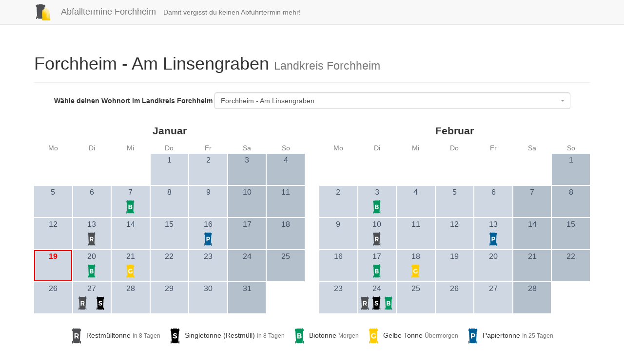

--- FILE ---
content_type: text/html;charset=utf-8
request_url: https://www.abfalltermine-forchheim.de/Forchheim/Landkreis/Forchheim%20-%20Am%20Linsengraben
body_size: 19513
content:
<!DOCTYPE html>
<html lang="de">
<head>
	<title>Abfalltermine Forchheim | Forchheim - Am Linsengraben, Forchheim</title>

	<meta charset="utf-8">
	<meta name="viewport" content="width=device-width, initial-scale=1">

	<link rel="shortcut icon" href="/favicon.ico">

	<link rel="apple-touch-icon" sizes="57x57" href="/apple-icon-57x57.png">
	<link rel="apple-touch-icon" sizes="60x60" href="/apple-icon-60x60.png">
	<link rel="apple-touch-icon" sizes="72x72" href="/apple-icon-72x72.png">
	<link rel="apple-touch-icon" sizes="76x76" href="/apple-icon-76x76.png">
	<link rel="apple-touch-icon" sizes="114x114" href="/apple-icon-114x114.png">
	<link rel="apple-touch-icon" sizes="120x120" href="/apple-icon-120x120.png">
	<link rel="apple-touch-icon" sizes="144x144" href="/apple-icon-144x144.png">
	<link rel="apple-touch-icon" sizes="152x152" href="/apple-icon-152x152.png">
	<link rel="apple-touch-icon" sizes="180x180" href="/apple-icon-180x180.png">
	<link rel="icon" type="image/png" sizes="192x192"  href="/android-icon-192x192.png">
	<link rel="icon" type="image/png" sizes="32x32" href="/favicon-32x32.png">
	<link rel="icon" type="image/png" sizes="96x96" href="/favicon-96x96.png">
	<link rel="icon" type="image/png" sizes="16x16" href="/favicon-16x16.png">
	<link rel="manifest" href="/manifest.json">
	<meta name="msapplication-TileColor" content="#ffffff">
	<meta name="msapplication-TileImage" content="/ms-icon-144x144.png">
	<meta name="theme-color" content="#ffffff">

	<link rel="apple-touch-icon" href="/images/icons-logo.svg">
	<meta name="apple-mobile-web-app-capable" content="yes">
	<meta name="apple-mobile-web-app-status-bar-style" content="black">

	<link rel="stylesheet" href="/main.css">

	<script src="/main.js" type="text/javascript"></script>

		<script type="text/javascript">
			document.addEventListener("DOMContentLoaded", function() {
				$("#streets-selection").select2({
					theme: "bootstrap"
				});
				$("#county-selection").select2({
					theme: "bootstrap"
				});
				$(self._select2).parent().find(".select2-container").css("width", "");

				// enable tooltips for every element
				$('[data-toggle="tooltip"]').tooltip();
			});
		</script>
</head>
<body>

<header>
	<div class="navbar-wrapper">
		<nav class="navbar navbar-default navbar-static-top">
			<div class="container">
				<div class="navbar-header">
					<button type="button" class="navbar-toggle collapsed" data-toggle="collapse"
							data-target="#navbar" aria-expanded="false" aria-controls="navbar">
						<span class="sr-only">Toggle navigation</span>
						<span class="icon-bar"></span>
						<span class="icon-bar"></span>
						<span class="icon-bar"></span>
					</button>
					<a class="navbar-brand" href="/">
						<span><img src="/images/icons-logo.svg" alt="Abfalltermine Forchheim"></span> Abfalltermine Forchheim
					</a>
				</div>
				<div id="navbar" class="navbar-collapse collapse">
					<ul class="nav navbar-nav">
						<li>
							<p class="navbar-text">Damit vergisst du keinen Abfuhrtermin mehr!</p>
						</li>
					</ul>
				</div>
			</div>
		</nav>
	</div>
</header>

<div class="container">



</div>

	<div class="container">

		<div class="page-header">
			<h1>Forchheim - Am Linsengraben
				<small>Landkreis Forchheim</small></h1>
		</div>

		<div class="row">

			<div class="col-xs-12">
				<form class="form-inline text-center">
					<div class="form-group text-left">
						<label for="streets-selection" class="form-control-static">Wähle deinen Wohnort im Landkreis Forchheim</label>
					</div>
					<div class="form-group text-left">

						<select id="streets-selection" class="form-control" onchange="window.location.href = this.value">
							<option
									value="/Forchheim/Landkreis/Dormitz%20-%20Dormitz"
							>Dormitz - Dormitz
							</option>
							<option
									value="/Forchheim/Landkreis/Dormitz%20-%20Erleinhof"
							>Dormitz - Erleinhof
							</option>
							<option
									value="/Forchheim/Landkreis/Ebermannstadt%20-%20Breitenbach"
							>Ebermannstadt - Breitenbach
							</option>
							<option
									value="/Forchheim/Landkreis/Ebermannstadt%20-%20Buckenreuth"
							>Ebermannstadt - Buckenreuth
							</option>
							<option
									value="/Forchheim/Landkreis/Ebermannstadt%20-%20Burggaillenreuth"
							>Ebermannstadt - Burggaillenreuth
							</option>
							<option
									value="/Forchheim/Landkreis/Ebermannstadt%20-%20Ebermannstadt"
							>Ebermannstadt - Ebermannstadt
							</option>
							<option
									value="/Forchheim/Landkreis/Ebermannstadt%20-%20Eschlipp"
							>Ebermannstadt - Eschlipp
							</option>
							<option
									value="/Forchheim/Landkreis/Ebermannstadt%20-%20Feuerstein"
							>Ebermannstadt - Feuerstein
							</option>
							<option
									value="/Forchheim/Landkreis/Ebermannstadt%20-%20Gasseldorf"
							>Ebermannstadt - Gasseldorf
							</option>
							<option
									value="/Forchheim/Landkreis/Ebermannstadt%20-%20Kanndorf"
							>Ebermannstadt - Kanndorf
							</option>
							<option
									value="/Forchheim/Landkreis/Ebermannstadt%20-%20Moggast"
							>Ebermannstadt - Moggast
							</option>
							<option
									value="/Forchheim/Landkreis/Ebermannstadt%20-%20Neuses"
							>Ebermannstadt - Neuses
							</option>
							<option
									value="/Forchheim/Landkreis/Ebermannstadt%20-%20Niedermirsberg"
							>Ebermannstadt - Niedermirsberg
							</option>
							<option
									value="/Forchheim/Landkreis/Ebermannstadt%20-%20Poxstall"
							>Ebermannstadt - Poxstall
							</option>
							<option
									value="/Forchheim/Landkreis/Ebermannstadt%20-%20Rothenb%C3%BChl"
							>Ebermannstadt - Rothenbühl
							</option>
							<option
									value="/Forchheim/Landkreis/Ebermannstadt%20-%20R%C3%BCssenbach"
							>Ebermannstadt - Rüssenbach
							</option>
							<option
									value="/Forchheim/Landkreis/Ebermannstadt%20-%20Thosm%C3%BChle"
							>Ebermannstadt - Thosmühle
							</option>
							<option
									value="/Forchheim/Landkreis/Ebermannstadt%20-%20Windischgaillenreuth"
							>Ebermannstadt - Windischgaillenreuth
							</option>
							<option
									value="/Forchheim/Landkreis/Ebermannstadt%20-%20Wohlmuthsh%C3%BCll"
							>Ebermannstadt - Wohlmuthshüll
							</option>
							<option
									value="/Forchheim/Landkreis/Ebermannstadt%20-%20Wolkenstein"
							>Ebermannstadt - Wolkenstein
							</option>
							<option
									value="/Forchheim/Landkreis/Effeltrich%20-%20Effeltrich"
							>Effeltrich - Effeltrich
							</option>
							<option
									value="/Forchheim/Landkreis/Effeltrich%20-%20Gaiganz"
							>Effeltrich - Gaiganz
							</option>
							<option
									value="/Forchheim/Landkreis/Eggolsheim%20-%20Bammersdorf"
							>Eggolsheim - Bammersdorf
							</option>
							<option
									value="/Forchheim/Landkreis/Eggolsheim%20-%20Drosendorf"
							>Eggolsheim - Drosendorf
							</option>
							<option
									value="/Forchheim/Landkreis/Eggolsheim%20-%20Dr%C3%BCgendorf"
							>Eggolsheim - Drügendorf
							</option>
							<option
									value="/Forchheim/Landkreis/Eggolsheim%20-%20Eggolsheim"
							>Eggolsheim - Eggolsheim
							</option>
							<option
									value="/Forchheim/Landkreis/Eggolsheim%20-%20Gewebegebiet%20B%C3%BCg"
							>Eggolsheim - Gewebegebiet Büg
							</option>
							<option
									value="/Forchheim/Landkreis/Eggolsheim%20-%20G%C3%B6tzendorf"
							>Eggolsheim - Götzendorf
							</option>
							<option
									value="/Forchheim/Landkreis/Eggolsheim%20-%20Kauernhofen"
							>Eggolsheim - Kauernhofen
							</option>
							<option
									value="/Forchheim/Landkreis/Eggolsheim%20-%20Neuses"
							>Eggolsheim - Neuses
							</option>
							<option
									value="/Forchheim/Landkreis/Eggolsheim%20-%20Rettern"
							>Eggolsheim - Rettern
							</option>
							<option
									value="/Forchheim/Landkreis/Eggolsheim%20-%20Schirnaidel"
							>Eggolsheim - Schirnaidel
							</option>
							<option
									value="/Forchheim/Landkreis/Eggolsheim%20-%20Tiefenst%C3%BCrmig"
							>Eggolsheim - Tiefenstürmig
							</option>
							<option
									value="/Forchheim/Landkreis/Eggolsheim%20-%20Unterst%C3%BCrmig"
							>Eggolsheim - Unterstürmig
							</option>
							<option
									value="/Forchheim/Landkreis/Eggolsheim%20-%20Weigelshofen"
							>Eggolsheim - Weigelshofen
							</option>
							<option
									value="/Forchheim/Landkreis/Egloffstein%20-%20Affalterthal"
							>Egloffstein - Affalterthal
							</option>
							<option
									value="/Forchheim/Landkreis/Egloffstein%20-%20Bieberbach"
							>Egloffstein - Bieberbach
							</option>
							<option
									value="/Forchheim/Landkreis/Egloffstein%20-%20B%C3%A4renthal"
							>Egloffstein - Bärenthal
							</option>
							<option
									value="/Forchheim/Landkreis/Egloffstein%20-%20Dietersberg"
							>Egloffstein - Dietersberg
							</option>
							<option
									value="/Forchheim/Landkreis/Egloffstein%20-%20Egloffstein"
							>Egloffstein - Egloffstein
							</option>
							<option
									value="/Forchheim/Landkreis/Egloffstein%20-%20Egloffsteinerh%C3%BCll"
							>Egloffstein - Egloffsteinerhüll
							</option>
							<option
									value="/Forchheim/Landkreis/Egloffstein%20-%20Hammerb%C3%BChl"
							>Egloffstein - Hammerbühl
							</option>
							<option
									value="/Forchheim/Landkreis/Egloffstein%20-%20Hammerm%C3%BChle"
							>Egloffstein - Hammermühle
							</option>
							<option
									value="/Forchheim/Landkreis/Egloffstein%20-%20Hammerthoos"
							>Egloffstein - Hammerthoos
							</option>
							<option
									value="/Forchheim/Landkreis/Egloffstein%20-%20Hundsboden"
							>Egloffstein - Hundsboden
							</option>
							<option
									value="/Forchheim/Landkreis/Egloffstein%20-%20Hundshaupten"
							>Egloffstein - Hundshaupten
							</option>
							<option
									value="/Forchheim/Landkreis/Egloffstein%20-%20Mostviel"
							>Egloffstein - Mostviel
							</option>
							<option
									value="/Forchheim/Landkreis/Egloffstein%20-%20Rothenhof"
							>Egloffstein - Rothenhof
							</option>
							<option
									value="/Forchheim/Landkreis/Egloffstein%20-%20Schlehenm%C3%BChle"
							>Egloffstein - Schlehenmühle
							</option>
							<option
									value="/Forchheim/Landkreis/Egloffstein%20-%20Schweinthal"
							>Egloffstein - Schweinthal
							</option>
							<option
									value="/Forchheim/Landkreis/Egloffstein%20-%20%C3%84pfelbach"
							>Egloffstein - Äpfelbach
							</option>
							<option
									value="/Forchheim/Landkreis/Forchheim%20-%20Adalbert-Stifter-Stra%C3%9Fe"
							>Forchheim - Adalbert-Stifter-Straße
							</option>
							<option
									value="/Forchheim/Landkreis/Forchheim%20-%20Adenauerallee%20(westlich%20des%20Kanals)"
							>Forchheim - Adenauerallee (westlich des Kanals)
							</option>
							<option
									value="/Forchheim/Landkreis/Forchheim%20-%20Adenauerallee%20(%C3%B6stlich%20des%20Kanals)"
							>Forchheim - Adenauerallee (östlich des Kanals)
							</option>
							<option
									value="/Forchheim/Landkreis/Forchheim%20-%20Adlerstra%C3%9Fe"
							>Forchheim - Adlerstraße
							</option>
							<option
									value="/Forchheim/Landkreis/Forchheim%20-%20Ahornweg"
							>Forchheim - Ahornweg
							</option>
							<option
									value="/Forchheim/Landkreis/Forchheim%20-%20Albrecht-D%C3%BCrer-Stra%C3%9Fe"
							>Forchheim - Albrecht-Dürer-Straße
							</option>
							<option
									value="/Forchheim/Landkreis/Forchheim%20-%20Alfons-F%C3%A4ustle-Weg"
							>Forchheim - Alfons-Fäustle-Weg
							</option>
							<option
									value="/Forchheim/Landkreis/Forchheim%20-%20Am%20Auerberg"
							>Forchheim - Am Auerberg
							</option>
							<option
									value="/Forchheim/Landkreis/Forchheim%20-%20Am%20Augraben"
							>Forchheim - Am Augraben
							</option>
							<option
									value="/Forchheim/Landkreis/Forchheim%20-%20Am%20Berg"
							>Forchheim - Am Berg
							</option>
							<option
									value="/Forchheim/Landkreis/Forchheim%20-%20Am%20Eichenwald"
							>Forchheim - Am Eichenwald
							</option>
							<option
									value="/Forchheim/Landkreis/Forchheim%20-%20Am%20Eselsberg"
							>Forchheim - Am Eselsberg
							</option>
							<option
									value="/Forchheim/Landkreis/Forchheim%20-%20Am%20Gr%C3%BCndelbach"
							>Forchheim - Am Gründelbach
							</option>
							<option
									value="/Forchheim/Landkreis/Forchheim%20-%20Am%20Halben%20Weg"
							>Forchheim - Am Halben Weg
							</option>
							<option
									value="/Forchheim/Landkreis/Forchheim%20-%20Am%20Hinteranger"
							>Forchheim - Am Hinteranger
							</option>
							<option
									value="/Forchheim/Landkreis/Forchheim%20-%20Am%20Hirtengarten"
							>Forchheim - Am Hirtengarten
							</option>
							<option
									value="/Forchheim/Landkreis/Forchheim%20-%20Am%20Hofgarten"
							>Forchheim - Am Hofgarten
							</option>
							<option
									value="/Forchheim/Landkreis/Forchheim%20-%20Am%20Hohen%20Zorn"
							>Forchheim - Am Hohen Zorn
							</option>
							<option
									value="/Forchheim/Landkreis/Forchheim%20-%20Am%20Kirschgarten"
							>Forchheim - Am Kirschgarten
							</option>
							<option
									value="/Forchheim/Landkreis/Forchheim%20-%20Am%20Kressenacker"
							>Forchheim - Am Kressenacker
							</option>
							<option
									value="/Forchheim/Landkreis/Forchheim%20-%20Am%20Lindenanger"
							>Forchheim - Am Lindenanger
							</option>
							<option
									selected="selected"
									value="/Forchheim/Landkreis/Forchheim%20-%20Am%20Linsengraben"
							>Forchheim - Am Linsengraben
							</option>
							<option
									value="/Forchheim/Landkreis/Forchheim%20-%20Am%20Neuenberg"
							>Forchheim - Am Neuenberg
							</option>
							<option
									value="/Forchheim/Landkreis/Forchheim%20-%20Am%20Regelsberg"
							>Forchheim - Am Regelsberg
							</option>
							<option
									value="/Forchheim/Landkreis/Forchheim%20-%20Am%20Ries"
							>Forchheim - Am Ries
							</option>
							<option
									value="/Forchheim/Landkreis/Forchheim%20-%20Am%20Schellenberg"
							>Forchheim - Am Schellenberg
							</option>
							<option
									value="/Forchheim/Landkreis/Forchheim%20-%20Am%20Schie%C3%9Fanger"
							>Forchheim - Am Schießanger
							</option>
							<option
									value="/Forchheim/Landkreis/Forchheim%20-%20Am%20Schlehenbach"
							>Forchheim - Am Schlehenbach
							</option>
							<option
									value="/Forchheim/Landkreis/Forchheim%20-%20Am%20Schwedengraben"
							>Forchheim - Am Schwedengraben
							</option>
							<option
									value="/Forchheim/Landkreis/Forchheim%20-%20Am%20Sendelgraben"
							>Forchheim - Am Sendelgraben
							</option>
							<option
									value="/Forchheim/Landkreis/Forchheim%20-%20Am%20Siechhaus"
							>Forchheim - Am Siechhaus
							</option>
							<option
									value="/Forchheim/Landkreis/Forchheim%20-%20Am%20Sportplatz"
							>Forchheim - Am Sportplatz
							</option>
							<option
									value="/Forchheim/Landkreis/Forchheim%20-%20Am%20Stahl"
							>Forchheim - Am Stahl
							</option>
							<option
									value="/Forchheim/Landkreis/Forchheim%20-%20Am%20Steinbruch"
							>Forchheim - Am Steinbruch
							</option>
							<option
									value="/Forchheim/Landkreis/Forchheim%20-%20Am%20Streckerplatz"
							>Forchheim - Am Streckerplatz
							</option>
							<option
									value="/Forchheim/Landkreis/Forchheim%20-%20Am%20Trubbach"
							>Forchheim - Am Trubbach
							</option>
							<option
									value="/Forchheim/Landkreis/Forchheim%20-%20Am%20Weingartsteig"
							>Forchheim - Am Weingartsteig
							</option>
							<option
									value="/Forchheim/Landkreis/Forchheim%20-%20Am%20Zweng"
							>Forchheim - Am Zweng
							</option>
							<option
									value="/Forchheim/Landkreis/Forchheim%20-%20Am%20%C3%96rtelberg"
							>Forchheim - Am Örtelberg
							</option>
							<option
									value="/Forchheim/Landkreis/Forchheim%20-%20An%20den%20Sandgruben"
							>Forchheim - An den Sandgruben
							</option>
							<option
									value="/Forchheim/Landkreis/Forchheim%20-%20An%20den%20Weihern"
							>Forchheim - An den Weihern
							</option>
							<option
									value="/Forchheim/Landkreis/Forchheim%20-%20An%20der%20Holzbr%C3%BCcke"
							>Forchheim - An der Holzbrücke
							</option>
							<option
									value="/Forchheim/Landkreis/Forchheim%20-%20An%20der%20L%C3%A4nde"
							>Forchheim - An der Lände
							</option>
							<option
									value="/Forchheim/Landkreis/Forchheim%20-%20An%20der%20Regnitzbr%C3%BCcke"
							>Forchheim - An der Regnitzbrücke
							</option>
							<option
									value="/Forchheim/Landkreis/Forchheim%20-%20Andreas-Steinmetz-Stra%C3%9Fe"
							>Forchheim - Andreas-Steinmetz-Straße
							</option>
							<option
									value="/Forchheim/Landkreis/Forchheim%20-%20Angerstra%C3%9Fe"
							>Forchheim - Angerstraße
							</option>
							<option
									value="/Forchheim/Landkreis/Forchheim%20-%20Apothekenstra%C3%9Fe"
							>Forchheim - Apothekenstraße
							</option>
							<option
									value="/Forchheim/Landkreis/Forchheim%20-%20Arnulfstra%C3%9Fe"
							>Forchheim - Arnulfstraße
							</option>
							<option
									value="/Forchheim/Landkreis/Forchheim%20-%20Auf%20den%20Kellern"
							>Forchheim - Auf den Kellern
							</option>
							<option
									value="/Forchheim/Landkreis/Forchheim%20-%20Auf%20der%20Hut"
							>Forchheim - Auf der Hut
							</option>
							<option
									value="/Forchheim/Landkreis/Forchheim%20-%20Austra%C3%9Fe"
							>Forchheim - Austraße
							</option>
							<option
									value="/Forchheim/Landkreis/Forchheim%20-%20Badstra%C3%9Fe"
							>Forchheim - Badstraße
							</option>
							<option
									value="/Forchheim/Landkreis/Forchheim%20-%20Bahnhofsplatz"
							>Forchheim - Bahnhofsplatz
							</option>
							<option
									value="/Forchheim/Landkreis/Forchheim%20-%20Balthasar-Sch%C3%B6nfelder-Stra%C3%9Fe"
							>Forchheim - Balthasar-Schönfelder-Straße
							</option>
							<option
									value="/Forchheim/Landkreis/Forchheim%20-%20Bamberger%20Stra%C3%9Fe%20(n%C3%B6rdlich%20der%20Adenauerallee)"
							>Forchheim - Bamberger Straße (nördlich der Adenauerallee)
							</option>
							<option
									value="/Forchheim/Landkreis/Forchheim%20-%20Bamberger%20Stra%C3%9Fe%20(s%C3%BCdlich%20der%20Adenauerallee)"
							>Forchheim - Bamberger Straße (südlich der Adenauerallee)
							</option>
							<option
									value="/Forchheim/Landkreis/Forchheim%20-%20Bammersdorfer%20Stra%C3%9Fe"
							>Forchheim - Bammersdorfer Straße
							</option>
							<option
									value="/Forchheim/Landkreis/Forchheim%20-%20Basteistra%C3%9Fe"
							>Forchheim - Basteistraße
							</option>
							<option
									value="/Forchheim/Landkreis/Forchheim%20-%20Bayreuther%20Stra%C3%9Fe%20(bis%20zur%20Einm%C3%BCndung%20Ziegeleistr.%2Cnur%20linke%20Seite%20stadtausw%C3%A4rts)"
							>Forchheim - Bayreuther Straße (bis zur Einmündung Ziegeleistr.,nur linke Seite stadtauswärts)
							</option>
							<option
									value="/Forchheim/Landkreis/Forchheim%20-%20Bayreuther%20Stra%C3%9Fe%20(rechte%20Seite%20stadtausw%C3%A4rts%20und%20linke%20Seite%20stadtausw%C3%A4rts%20ab%20Ziegeleistra%C3%9Fe)"
							>Forchheim - Bayreuther Straße (rechte Seite stadtauswärts und linke Seite stadtauswärts ab Ziegeleistraße)
							</option>
							<option
									value="/Forchheim/Landkreis/Forchheim%20-%20Bebenburgstra%C3%9Fe"
							>Forchheim - Bebenburgstraße
							</option>
							<option
									value="/Forchheim/Landkreis/Forchheim%20-%20Beethovenstra%C3%9Fe"
							>Forchheim - Beethovenstraße
							</option>
							<option
									value="/Forchheim/Landkreis/Forchheim%20-%20Benzstra%C3%9Fe"
							>Forchheim - Benzstraße
							</option>
							<option
									value="/Forchheim/Landkreis/Forchheim%20-%20Bergstra%C3%9Fe"
							>Forchheim - Bergstraße
							</option>
							<option
									value="/Forchheim/Landkreis/Forchheim%20-%20Berliner%20Stra%C3%9Fe"
							>Forchheim - Berliner Straße
							</option>
							<option
									value="/Forchheim/Landkreis/Forchheim%20-%20Birkenfelderstra%C3%9Fe"
							>Forchheim - Birkenfelderstraße
							</option>
							<option
									value="/Forchheim/Landkreis/Forchheim%20-%20Birkensteig"
							>Forchheim - Birkensteig
							</option>
							<option
									value="/Forchheim/Landkreis/Forchheim%20-%20Bischofsberg"
							>Forchheim - Bischofsberg
							</option>
							<option
									value="/Forchheim/Landkreis/Forchheim%20-%20Blumenstra%C3%9Fe"
							>Forchheim - Blumenstraße
							</option>
							<option
									value="/Forchheim/Landkreis/Forchheim%20-%20Bodelschwinghstra%C3%9Fe"
							>Forchheim - Bodelschwinghstraße
							</option>
							<option
									value="/Forchheim/Landkreis/Forchheim%20-%20Boschstra%C3%9Fe"
							>Forchheim - Boschstraße
							</option>
							<option
									value="/Forchheim/Landkreis/Forchheim%20-%20Braunauer%20Stra%C3%9Fe"
							>Forchheim - Braunauer Straße
							</option>
							<option
									value="/Forchheim/Landkreis/Forchheim%20-%20Breitenlohestra%C3%9Fe%20(ab%20der%20Einm%C3%BCndung%20Ziegeleistra%C3%9Fe)"
							>Forchheim - Breitenlohestraße (ab der Einmündung Ziegeleistraße)
							</option>
							<option
									value="/Forchheim/Landkreis/Forchheim%20-%20Breitenlohestra%C3%9Fe%20(bis%20Einm%C3%BCndung%20Ziegeleistra%C3%9Fe)"
							>Forchheim - Breitenlohestraße (bis Einmündung Ziegeleistraße)
							</option>
							<option
									value="/Forchheim/Landkreis/Forchheim%20-%20Breitweidig"
							>Forchheim - Breitweidig
							</option>
							<option
									value="/Forchheim/Landkreis/Forchheim%20-%20Breslauer%20Stra%C3%9Fe"
							>Forchheim - Breslauer Straße
							</option>
							<option
									value="/Forchheim/Landkreis/Forchheim%20-%20Brunnenweg"
							>Forchheim - Brunnenweg
							</option>
							<option
									value="/Forchheim/Landkreis/Forchheim%20-%20Buchenweg"
							>Forchheim - Buchenweg
							</option>
							<option
									value="/Forchheim/Landkreis/Forchheim%20-%20Buckenhofener%20Stra%C3%9Fe"
							>Forchheim - Buckenhofener Straße
							</option>
							<option
									value="/Forchheim/Landkreis/Forchheim%20-%20Burgerhofstra%C3%9Fe"
							>Forchheim - Burgerhofstraße
							</option>
							<option
									value="/Forchheim/Landkreis/Forchheim%20-%20Burker%20Stra%C3%9Fe"
							>Forchheim - Burker Straße
							</option>
							<option
									value="/Forchheim/Landkreis/Forchheim%20-%20B%C3%B6hmerwaldstra%C3%9Fe"
							>Forchheim - Böhmerwaldstraße
							</option>
							<option
									value="/Forchheim/Landkreis/Forchheim%20-%20B%C3%BCgstra%C3%9Fe%20(n%C3%B6rdlich%20der%20Adenauerallee)"
							>Forchheim - Bügstraße (nördlich der Adenauerallee)
							</option>
							<option
									value="/Forchheim/Landkreis/Forchheim%20-%20B%C3%BCgstra%C3%9Fe%20(s%C3%BCdlich%20der%20Adenauerallee)"
							>Forchheim - Bügstraße (südlich der Adenauerallee)
							</option>
							<option
									value="/Forchheim/Landkreis/Forchheim%20-%20B%C3%BCrgermeister-Reck-Stra%C3%9Fe"
							>Forchheim - Bürgermeister-Reck-Straße
							</option>
							<option
									value="/Forchheim/Landkreis/Forchheim%20-%20Daimlerstra%C3%9Fe"
							>Forchheim - Daimlerstraße
							</option>
							<option
									value="/Forchheim/Landkreis/Forchheim%20-%20Danziger%20Stra%C3%9Fe"
							>Forchheim - Danziger Straße
							</option>
							<option
									value="/Forchheim/Landkreis/Forchheim%20-%20Dechant-Reuder-Stra%C3%9Fe"
							>Forchheim - Dechant-Reuder-Straße
							</option>
							<option
									value="/Forchheim/Landkreis/Forchheim%20-%20Dernbachstra%C3%9Fe"
							>Forchheim - Dernbachstraße
							</option>
							<option
									value="/Forchheim/Landkreis/Forchheim%20-%20Dieselstra%C3%9Fe"
							>Forchheim - Dieselstraße
							</option>
							<option
									value="/Forchheim/Landkreis/Forchheim%20-%20Don-Bosco-Stra%C3%9Fe"
							>Forchheim - Don-Bosco-Straße
							</option>
							<option
									value="/Forchheim/Landkreis/Forchheim%20-%20Donauschwabenstra%C3%9Fe"
							>Forchheim - Donauschwabenstraße
							</option>
							<option
									value="/Forchheim/Landkreis/Forchheim%20-%20Dreifaltigkeitsweg"
							>Forchheim - Dreifaltigkeitsweg
							</option>
							<option
									value="/Forchheim/Landkreis/Forchheim%20-%20Dreikirchenstra%C3%9Fe%20(n%C3%B6rdlich%20der%20Klosterstra%C3%9Fe)"
							>Forchheim - Dreikirchenstraße (nördlich der Klosterstraße)
							</option>
							<option
									value="/Forchheim/Landkreis/Forchheim%20-%20Dreikirchenstra%C3%9Fe%20(s%C3%BCdlich%20der%20Klosterstra%C3%9Fe)"
							>Forchheim - Dreikirchenstraße (südlich der Klosterstraße)
							</option>
							<option
									value="/Forchheim/Landkreis/Forchheim%20-%20Dreik%C3%B6nigstra%C3%9Fe"
							>Forchheim - Dreikönigstraße
							</option>
							<option
									value="/Forchheim/Landkreis/Forchheim%20-%20Drosselgasse"
							>Forchheim - Drosselgasse
							</option>
							<option
									value="/Forchheim/Landkreis/Forchheim%20-%20Ebermannst%C3%A4dter%20Stra%C3%9Fe"
							>Forchheim - Ebermannstädter Straße
							</option>
							<option
									value="/Forchheim/Landkreis/Forchheim%20-%20Egerlandstra%C3%9Fe"
							>Forchheim - Egerlandstraße
							</option>
							<option
									value="/Forchheim/Landkreis/Forchheim%20-%20Eggolsheimer%20Weg"
							>Forchheim - Eggolsheimer Weg
							</option>
							<option
									value="/Forchheim/Landkreis/Forchheim%20-%20Egloffsteinstra%C3%9Fe"
							>Forchheim - Egloffsteinstraße
							</option>
							<option
									value="/Forchheim/Landkreis/Forchheim%20-%20Ehlersstra%C3%9Fe"
							>Forchheim - Ehlersstraße
							</option>
							<option
									value="/Forchheim/Landkreis/Forchheim%20-%20Ehrenb%C3%BCrgstra%C3%9Fe"
							>Forchheim - Ehrenbürgstraße
							</option>
							<option
									value="/Forchheim/Landkreis/Forchheim%20-%20Eichendorffstra%C3%9Fe"
							>Forchheim - Eichendorffstraße
							</option>
							<option
									value="/Forchheim/Landkreis/Forchheim%20-%20Eisenbahnstra%C3%9Fe"
							>Forchheim - Eisenbahnstraße
							</option>
							<option
									value="/Forchheim/Landkreis/Forchheim%20-%20Erlachstra%C3%9Fe"
							>Forchheim - Erlachstraße
							</option>
							<option
									value="/Forchheim/Landkreis/Forchheim%20-%20Ernst-Reuter-Platz"
							>Forchheim - Ernst-Reuter-Platz
							</option>
							<option
									value="/Forchheim/Landkreis/Forchheim%20-%20Falkenstra%C3%9Fe"
							>Forchheim - Falkenstraße
							</option>
							<option
									value="/Forchheim/Landkreis/Forchheim%20-%20Fichtenstra%C3%9Fe"
							>Forchheim - Fichtenstraße
							</option>
							<option
									value="/Forchheim/Landkreis/Forchheim%20-%20Fichtenweg"
							>Forchheim - Fichtenweg
							</option>
							<option
									value="/Forchheim/Landkreis/Forchheim%20-%20Forstweg"
							>Forchheim - Forstweg
							</option>
							<option
									value="/Forchheim/Landkreis/Forchheim%20-%20Frankenau"
							>Forchheim - Frankenau
							</option>
							<option
									value="/Forchheim/Landkreis/Forchheim%20-%20Frankenstra%C3%9Fe"
							>Forchheim - Frankenstraße
							</option>
							<option
									value="/Forchheim/Landkreis/Forchheim%20-%20Friedensstra%C3%9Fe"
							>Forchheim - Friedensstraße
							</option>
							<option
									value="/Forchheim/Landkreis/Forchheim%20-%20Friedrich-Ludwig-Jahn-Stra%C3%9Fe"
							>Forchheim - Friedrich-Ludwig-Jahn-Straße
							</option>
							<option
									value="/Forchheim/Landkreis/Forchheim%20-%20Friedrich-R%C3%BCckert-Weg"
							>Forchheim - Friedrich-Rückert-Weg
							</option>
							<option
									value="/Forchheim/Landkreis/Forchheim%20-%20Friedrich-von-Schletz-Stra%C3%9Fe"
							>Forchheim - Friedrich-von-Schletz-Straße
							</option>
							<option
									value="/Forchheim/Landkreis/Forchheim%20-%20Fritz-Hoffmann-Stra%C3%9Fe"
							>Forchheim - Fritz-Hoffmann-Straße
							</option>
							<option
									value="/Forchheim/Landkreis/Forchheim%20-%20Fuchsenstra%C3%9Fe"
							>Forchheim - Fuchsenstraße
							</option>
							<option
									value="/Forchheim/Landkreis/Forchheim%20-%20F%C3%A4rberstra%C3%9Fe"
							>Forchheim - Färberstraße
							</option>
							<option
									value="/Forchheim/Landkreis/Forchheim%20-%20F%C3%B6hrenweg"
							>Forchheim - Föhrenweg
							</option>
							<option
									value="/Forchheim/Landkreis/Forchheim%20-%20Gartenstra%C3%9Fe"
							>Forchheim - Gartenstraße
							</option>
							<option
									value="/Forchheim/Landkreis/Forchheim%20-%20Gebr%C3%BCder-Waasner-Weg"
							>Forchheim - Gebrüder-Waasner-Weg
							</option>
							<option
									value="/Forchheim/Landkreis/Forchheim%20-%20Gebsattelstra%C3%9Fe"
							>Forchheim - Gebsattelstraße
							</option>
							<option
									value="/Forchheim/Landkreis/Forchheim%20-%20Georg-B%C3%BCttel-Stra%C3%9Fe"
							>Forchheim - Georg-Büttel-Straße
							</option>
							<option
									value="/Forchheim/Landkreis/Forchheim%20-%20Georg-Kaffer-Stra%C3%9Fe"
							>Forchheim - Georg-Kaffer-Straße
							</option>
							<option
									value="/Forchheim/Landkreis/Forchheim%20-%20Georg-Leisgang-Stra%C3%9Fe"
							>Forchheim - Georg-Leisgang-Straße
							</option>
							<option
									value="/Forchheim/Landkreis/Forchheim%20-%20Gerhart-Hauptmann-Stra%C3%9Fe"
							>Forchheim - Gerhart-Hauptmann-Straße
							</option>
							<option
									value="/Forchheim/Landkreis/Forchheim%20-%20Gewerbegebiet%20Rittigfeld"
							>Forchheim - Gewerbegebiet Rittigfeld
							</option>
							<option
									value="/Forchheim/Landkreis/Forchheim%20-%20Gewerbegebiet%20Sand%C3%A4cker"
							>Forchheim - Gewerbegebiet Sandäcker
							</option>
							<option
									value="/Forchheim/Landkreis/Forchheim%20-%20Gleiwitzer%20Stra%C3%9Fe"
							>Forchheim - Gleiwitzer Straße
							</option>
							<option
									value="/Forchheim/Landkreis/Forchheim%20-%20Goethestra%C3%9Fe"
							>Forchheim - Goethestraße
							</option>
							<option
									value="/Forchheim/Landkreis/Forchheim%20-%20Guttenbrunnstra%C3%9Fe"
							>Forchheim - Guttenbrunnstraße
							</option>
							<option
									value="/Forchheim/Landkreis/Forchheim%20-%20Hafenstra%C3%9Fe"
							>Forchheim - Hafenstraße
							</option>
							<option
									value="/Forchheim/Landkreis/Forchheim%20-%20Haidfeldstra%C3%9Fe"
							>Forchheim - Haidfeldstraße
							</option>
							<option
									value="/Forchheim/Landkreis/Forchheim%20-%20Hainbrunnenstra%C3%9Fe"
							>Forchheim - Hainbrunnenstraße
							</option>
							<option
									value="/Forchheim/Landkreis/Forchheim%20-%20Hainstra%C3%9Fe"
							>Forchheim - Hainstraße
							</option>
							<option
									value="/Forchheim/Landkreis/Forchheim%20-%20Handwerkerhof"
							>Forchheim - Handwerkerhof
							</option>
							<option
									value="/Forchheim/Landkreis/Forchheim%20-%20Hans-B%C3%B6ckler-Stra%C3%9Fe"
							>Forchheim - Hans-Böckler-Straße
							</option>
							<option
									value="/Forchheim/Landkreis/Forchheim%20-%20Hans-R%C3%A4bel-Stra%C3%9Fe"
							>Forchheim - Hans-Räbel-Straße
							</option>
							<option
									value="/Forchheim/Landkreis/Forchheim%20-%20Hans-Sachs-Stra%C3%9Fe"
							>Forchheim - Hans-Sachs-Straße
							</option>
							<option
									value="/Forchheim/Landkreis/Forchheim%20-%20Hans-Sebald-Stra%C3%9Fe"
							>Forchheim - Hans-Sebald-Straße
							</option>
							<option
									value="/Forchheim/Landkreis/Forchheim%20-%20Hans-Watzlik-Stra%C3%9Fe"
							>Forchheim - Hans-Watzlik-Straße
							</option>
							<option
									value="/Forchheim/Landkreis/Forchheim%20-%20Harfenstra%C3%9Fe"
							>Forchheim - Harfenstraße
							</option>
							<option
									value="/Forchheim/Landkreis/Forchheim%20-%20Hasen%C3%A4cker"
							>Forchheim - Hasenäcker
							</option>
							<option
									value="/Forchheim/Landkreis/Forchheim%20-%20Hauptstra%C3%9Fe"
							>Forchheim - Hauptstraße
							</option>
							<option
									value="/Forchheim/Landkreis/Forchheim%20-%20Hedwigstra%C3%9Fe"
							>Forchheim - Hedwigstraße
							</option>
							<option
									value="/Forchheim/Landkreis/Forchheim%20-%20Heimgartenstra%C3%9Fe"
							>Forchheim - Heimgartenstraße
							</option>
							<option
									value="/Forchheim/Landkreis/Forchheim%20-%20Heinestra%C3%9Fe"
							>Forchheim - Heinestraße
							</option>
							<option
									value="/Forchheim/Landkreis/Forchheim%20-%20Heinrich-Soldan-Stra%C3%9Fe"
							>Forchheim - Heinrich-Soldan-Straße
							</option>
							<option
									value="/Forchheim/Landkreis/Forchheim%20-%20Henri-Dunant-Stra%C3%9Fe"
							>Forchheim - Henri-Dunant-Straße
							</option>
							<option
									value="/Forchheim/Landkreis/Forchheim%20-%20Herderstra%C3%9Fe"
							>Forchheim - Herderstraße
							</option>
							<option
									value="/Forchheim/Landkreis/Forchheim%20-%20Herman-L%C3%B6ns-Stra%C3%9Fe"
							>Forchheim - Herman-Löns-Straße
							</option>
							<option
									value="/Forchheim/Landkreis/Forchheim%20-%20Hinteres%20Schlehental"
							>Forchheim - Hinteres Schlehental
							</option>
							<option
									value="/Forchheim/Landkreis/Forchheim%20-%20Hirtenweg"
							>Forchheim - Hirtenweg
							</option>
							<option
									value="/Forchheim/Landkreis/Forchheim%20-%20Hof%C3%A4cker"
							>Forchheim - Hofäcker
							</option>
							<option
									value="/Forchheim/Landkreis/Forchheim%20-%20Holzstra%C3%9Fe"
							>Forchheim - Holzstraße
							</option>
							<option
									value="/Forchheim/Landkreis/Forchheim%20-%20Hornschuchallee"
							>Forchheim - Hornschuchallee
							</option>
							<option
									value="/Forchheim/Landkreis/Forchheim%20-%20Hugo-Post-Stra%C3%9Fe"
							>Forchheim - Hugo-Post-Straße
							</option>
							<option
									value="/Forchheim/Landkreis/Forchheim%20-%20Hutstra%C3%9Fe"
							>Forchheim - Hutstraße
							</option>
							<option
									value="/Forchheim/Landkreis/Forchheim%20-%20H%C3%B6lderlinstra%C3%9Fe"
							>Forchheim - Hölderlinstraße
							</option>
							<option
									value="/Forchheim/Landkreis/Forchheim%20-%20Im%20Grund"
							>Forchheim - Im Grund
							</option>
							<option
									value="/Forchheim/Landkreis/Forchheim%20-%20Imkerstra%C3%9Fe"
							>Forchheim - Imkerstraße
							</option>
							<option
									value="/Forchheim/Landkreis/Forchheim%20-%20Jagdstra%C3%9Fe"
							>Forchheim - Jagdstraße
							</option>
							<option
									value="/Forchheim/Landkreis/Forchheim%20-%20Jean-Paul-Stra%C3%9Fe"
							>Forchheim - Jean-Paul-Straße
							</option>
							<option
									value="/Forchheim/Landkreis/Forchheim%20-%20Johann-Sebastian-Bach-Stra%C3%9Fe"
							>Forchheim - Johann-Sebastian-Bach-Straße
							</option>
							<option
									value="/Forchheim/Landkreis/Forchheim%20-%20John-F.-Kennedy-Ring"
							>Forchheim - John-F.-Kennedy-Ring
							</option>
							<option
									value="/Forchheim/Landkreis/Forchheim%20-%20Josef-Arnold-Stra%C3%9Fe"
							>Forchheim - Josef-Arnold-Straße
							</option>
							<option
									value="/Forchheim/Landkreis/Forchheim%20-%20Josef-Schneider-Stra%C3%9Fe"
							>Forchheim - Josef-Schneider-Straße
							</option>
							<option
									value="/Forchheim/Landkreis/Forchheim%20-%20Joseph-Otto-Platz"
							>Forchheim - Joseph-Otto-Platz
							</option>
							<option
									value="/Forchheim/Landkreis/Forchheim%20-%20J%C3%A4gersteig"
							>Forchheim - Jägersteig
							</option>
							<option
									value="/Forchheim/Landkreis/Forchheim%20-%20Kaiser-Heinrich-Stra%C3%9Fe"
							>Forchheim - Kaiser-Heinrich-Straße
							</option>
							<option
									value="/Forchheim/Landkreis/Forchheim%20-%20Kaiserin-Kunigunda-Stra%C3%9Fe"
							>Forchheim - Kaiserin-Kunigunda-Straße
							</option>
							<option
									value="/Forchheim/Landkreis/Forchheim%20-%20Kanalstra%C3%9Fe"
							>Forchheim - Kanalstraße
							</option>
							<option
									value="/Forchheim/Landkreis/Forchheim%20-%20Kantstra%C3%9Fe"
							>Forchheim - Kantstraße
							</option>
							<option
									value="/Forchheim/Landkreis/Forchheim%20-%20Kapellenstra%C3%9Fe"
							>Forchheim - Kapellenstraße
							</option>
							<option
									value="/Forchheim/Landkreis/Forchheim%20-%20Karl-Br%C3%B6ger-Stra%C3%9Fe"
							>Forchheim - Karl-Bröger-Straße
							</option>
							<option
									value="/Forchheim/Landkreis/Forchheim%20-%20Karl-Herold-Stra%C3%9Fe"
							>Forchheim - Karl-Herold-Straße
							</option>
							<option
									value="/Forchheim/Landkreis/Forchheim%20-%20Karl-Schwengler-Stra%C3%9Fe"
							>Forchheim - Karl-Schwengler-Straße
							</option>
							<option
									value="/Forchheim/Landkreis/Forchheim%20-%20Karlstra%C3%9Fe"
							>Forchheim - Karlstraße
							</option>
							<option
									value="/Forchheim/Landkreis/Forchheim%20-%20Karolingerstra%C3%9Fe"
							>Forchheim - Karolingerstraße
							</option>
							<option
									value="/Forchheim/Landkreis/Forchheim%20-%20Kasernstra%C3%9Fe"
							>Forchheim - Kasernstraße
							</option>
							<option
									value="/Forchheim/Landkreis/Forchheim%20-%20Katzensteinstra%C3%9Fe"
							>Forchheim - Katzensteinstraße
							</option>
							<option
									value="/Forchheim/Landkreis/Forchheim%20-%20Kersbach"
							>Forchheim - Kersbach
							</option>
							<option
									value="/Forchheim/Landkreis/Forchheim%20-%20Kiefernstra%C3%9Fe"
							>Forchheim - Kiefernstraße
							</option>
							<option
									value="/Forchheim/Landkreis/Forchheim%20-%20Kindergartenweg"
							>Forchheim - Kindergartenweg
							</option>
							<option
									value="/Forchheim/Landkreis/Forchheim%20-%20Kirchenstra%C3%9Fe"
							>Forchheim - Kirchenstraße
							</option>
							<option
									value="/Forchheim/Landkreis/Forchheim%20-%20Kirchplatz"
							>Forchheim - Kirchplatz
							</option>
							<option
									value="/Forchheim/Landkreis/Forchheim%20-%20Klosterstra%C3%9Fe"
							>Forchheim - Klosterstraße
							</option>
							<option
									value="/Forchheim/Landkreis/Forchheim%20-%20Kolpingsplatz"
							>Forchheim - Kolpingsplatz
							</option>
							<option
									value="/Forchheim/Landkreis/Forchheim%20-%20Konrad-Ott-Stra%C3%9Fe"
							>Forchheim - Konrad-Ott-Straße
							</option>
							<option
									value="/Forchheim/Landkreis/Forchheim%20-%20Konrad-Roth-Stra%C3%9Fe"
							>Forchheim - Konrad-Roth-Straße
							</option>
							<option
									value="/Forchheim/Landkreis/Forchheim%20-%20Konradstra%C3%9Fe"
							>Forchheim - Konradstraße
							</option>
							<option
									value="/Forchheim/Landkreis/Forchheim%20-%20Kraftwerkstra%C3%9Fe"
							>Forchheim - Kraftwerkstraße
							</option>
							<option
									value="/Forchheim/Landkreis/Forchheim%20-%20Krankenhausstra%C3%9Fe"
							>Forchheim - Krankenhausstraße
							</option>
							<option
									value="/Forchheim/Landkreis/Forchheim%20-%20Kreulstra%C3%9Fe"
							>Forchheim - Kreulstraße
							</option>
							<option
									value="/Forchheim/Landkreis/Forchheim%20-%20Krottental"
							>Forchheim - Krottental
							</option>
							<option
									value="/Forchheim/Landkreis/Forchheim%20-%20K%C3%A4sr%C3%B6the"
							>Forchheim - Käsröthe
							</option>
							<option
									value="/Forchheim/Landkreis/Forchheim%20-%20K%C3%B6nigsberger%20Stra%C3%9Fe"
							>Forchheim - Königsberger Straße
							</option>
							<option
									value="/Forchheim/Landkreis/Forchheim%20-%20Langgasse"
							>Forchheim - Langgasse
							</option>
							<option
									value="/Forchheim/Landkreis/Forchheim%20-%20Leygeberstra%C3%9Fe"
							>Forchheim - Leygeberstraße
							</option>
							<option
									value="/Forchheim/Landkreis/Forchheim%20-%20Lichteneiche"
							>Forchheim - Lichteneiche
							</option>
							<option
									value="/Forchheim/Landkreis/Forchheim%20-%20Liebessteig"
							>Forchheim - Liebessteig
							</option>
							<option
									value="/Forchheim/Landkreis/Forchheim%20-%20Lindenweg"
							>Forchheim - Lindenweg
							</option>
							<option
									value="/Forchheim/Landkreis/Forchheim%20-%20Lohm%C3%BChlg%C3%A4%C3%9Fchen"
							>Forchheim - Lohmühlgäßchen
							</option>
							<option
									value="/Forchheim/Landkreis/Forchheim%20-%20Ludwigstra%C3%9Fe"
							>Forchheim - Ludwigstraße
							</option>
							<option
									value="/Forchheim/Landkreis/Forchheim%20-%20Luitpoldstra%C3%9Fe"
							>Forchheim - Luitpoldstraße
							</option>
							<option
									value="/Forchheim/Landkreis/Forchheim%20-%20L%C3%A4rchenweg"
							>Forchheim - Lärchenweg
							</option>
							<option
									value="/Forchheim/Landkreis/Forchheim%20-%20L%C3%B6schw%C3%B6hrdstra%C3%9Fe"
							>Forchheim - Löschwöhrdstraße
							</option>
							<option
									value="/Forchheim/Landkreis/Forchheim%20-%20Maria-Theresien-Stra%C3%9Fe"
							>Forchheim - Maria-Theresien-Straße
							</option>
							<option
									value="/Forchheim/Landkreis/Forchheim%20-%20Marienstra%C3%9Fe"
							>Forchheim - Marienstraße
							</option>
							<option
									value="/Forchheim/Landkreis/Forchheim%20-%20Marktplatz"
							>Forchheim - Marktplatz
							</option>
							<option
									value="/Forchheim/Landkreis/Forchheim%20-%20Martin-Luther-Stra%C3%9Fe"
							>Forchheim - Martin-Luther-Straße
							</option>
							<option
									value="/Forchheim/Landkreis/Forchheim%20-%20Mayer-Franken-Stra%C3%9Fe"
							>Forchheim - Mayer-Franken-Straße
							</option>
							<option
									value="/Forchheim/Landkreis/Forchheim%20-%20Meisenweg"
							>Forchheim - Meisenweg
							</option>
							<option
									value="/Forchheim/Landkreis/Forchheim%20-%20Merianstra%C3%9Fe"
							>Forchheim - Merianstraße
							</option>
							<option
									value="/Forchheim/Landkreis/Forchheim%20-%20Merowingerstra%C3%9Fe"
							>Forchheim - Merowingerstraße
							</option>
							<option
									value="/Forchheim/Landkreis/Forchheim%20-%20Michael-Biebl-Weg"
							>Forchheim - Michael-Biebl-Weg
							</option>
							<option
									value="/Forchheim/Landkreis/Forchheim%20-%20Michael-Knauer-Ring"
							>Forchheim - Michael-Knauer-Ring
							</option>
							<option
									value="/Forchheim/Landkreis/Forchheim%20-%20Michael-Kotz-Stra%C3%9Fe"
							>Forchheim - Michael-Kotz-Straße
							</option>
							<option
									value="/Forchheim/Landkreis/Forchheim%20-%20Mozartstra%C3%9Fe"
							>Forchheim - Mozartstraße
							</option>
							<option
									value="/Forchheim/Landkreis/Forchheim%20-%20M%C3%BChlhof"
							>Forchheim - Mühlhof
							</option>
							<option
									value="/Forchheim/Landkreis/Forchheim%20-%20Nedergasse"
							>Forchheim - Nedergasse
							</option>
							<option
									value="/Forchheim/Landkreis/Forchheim%20-%20Nell-Breuning-Stra%C3%9Fe"
							>Forchheim - Nell-Breuning-Straße
							</option>
							<option
									value="/Forchheim/Landkreis/Forchheim%20-%20Neuenbergstra%C3%9Fe"
							>Forchheim - Neuenbergstraße
							</option>
							<option
									value="/Forchheim/Landkreis/Forchheim%20-%20Nu%C3%9Fbaumstra%C3%9Fe"
							>Forchheim - Nußbaumstraße
							</option>
							<option
									value="/Forchheim/Landkreis/Forchheim%20-%20N%C3%BCrnberger%20Stra%C3%9Fe"
							>Forchheim - Nürnberger Straße
							</option>
							<option
									value="/Forchheim/Landkreis/Forchheim%20-%20Obere%20Kellerstra%C3%9Fe"
							>Forchheim - Obere Kellerstraße
							</option>
							<option
									value="/Forchheim/Landkreis/Forchheim%20-%20Oberer%20Schulweg"
							>Forchheim - Oberer Schulweg
							</option>
							<option
									value="/Forchheim/Landkreis/Forchheim%20-%20Ohmstra%C3%9Fe"
							>Forchheim - Ohmstraße
							</option>
							<option
									value="/Forchheim/Landkreis/Forchheim%20-%20Paradeplatz"
							>Forchheim - Paradeplatz
							</option>
							<option
									value="/Forchheim/Landkreis/Forchheim%20-%20Pater-Rupert-Mayer-Stra%C3%9Fe"
							>Forchheim - Pater-Rupert-Mayer-Straße
							</option>
							<option
									value="/Forchheim/Landkreis/Forchheim%20-%20Paul-Keith-Stra%C3%9Fe"
							>Forchheim - Paul-Keith-Straße
							</option>
							<option
									value="/Forchheim/Landkreis/Forchheim%20-%20Paul-Keller-Stra%C3%9Fe"
							>Forchheim - Paul-Keller-Straße
							</option>
							<option
									value="/Forchheim/Landkreis/Forchheim%20-%20Paul-Strian-Stra%C3%9Fe"
							>Forchheim - Paul-Strian-Straße
							</option>
							<option
									value="/Forchheim/Landkreis/Forchheim%20-%20Pautzfelder%20Stra%C3%9Fe"
							>Forchheim - Pautzfelder Straße
							</option>
							<option
									value="/Forchheim/Landkreis/Forchheim%20-%20Persaustra%C3%9Fe"
							>Forchheim - Persaustraße
							</option>
							<option
									value="/Forchheim/Landkreis/Forchheim%20-%20Pestalozzistra%C3%9Fe"
							>Forchheim - Pestalozzistraße
							</option>
							<option
									value="/Forchheim/Landkreis/Forchheim%20-%20Peter-Henlein-Stra%C3%9Fe"
							>Forchheim - Peter-Henlein-Straße
							</option>
							<option
									value="/Forchheim/Landkreis/Forchheim%20-%20Pfaffensee"
							>Forchheim - Pfaffensee
							</option>
							<option
									value="/Forchheim/Landkreis/Forchheim%20-%20Pfarrer-Bauer-Stra%C3%9Fe"
							>Forchheim - Pfarrer-Bauer-Straße
							</option>
							<option
									value="/Forchheim/Landkreis/Forchheim%20-%20Pfarrer-K%C3%B6hler-Stra%C3%9Fe"
							>Forchheim - Pfarrer-Köhler-Straße
							</option>
							<option
									value="/Forchheim/Landkreis/Forchheim%20-%20Pfarrer-Schmidt-Weg"
							>Forchheim - Pfarrer-Schmidt-Weg
							</option>
							<option
									value="/Forchheim/Landkreis/Forchheim%20-%20Philosophenweg"
							>Forchheim - Philosophenweg
							</option>
							<option
									value="/Forchheim/Landkreis/Forchheim%20-%20Piastenstra%C3%9Fe"
							>Forchheim - Piastenstraße
							</option>
							<option
									value="/Forchheim/Landkreis/Forchheim%20-%20Poigerstra%C3%9Fe"
							>Forchheim - Poigerstraße
							</option>
							<option
									value="/Forchheim/Landkreis/Forchheim%20-%20Raiffeisenstra%C3%9Fe"
							>Forchheim - Raiffeisenstraße
							</option>
							<option
									value="/Forchheim/Landkreis/Forchheim%20-%20Rathausplatz"
							>Forchheim - Rathausplatz
							</option>
							<option
									value="/Forchheim/Landkreis/Forchheim%20-%20Rebenstra%C3%9Fe"
							>Forchheim - Rebenstraße
							</option>
							<option
									value="/Forchheim/Landkreis/Forchheim%20-%20Regnitzau"
							>Forchheim - Regnitzau
							</option>
							<option
									value="/Forchheim/Landkreis/Forchheim%20-%20Regnitzstra%C3%9Fe"
							>Forchheim - Regnitzstraße
							</option>
							<option
									value="/Forchheim/Landkreis/Forchheim%20-%20Regnitzweg"
							>Forchheim - Regnitzweg
							</option>
							<option
									value="/Forchheim/Landkreis/Forchheim%20-%20Reichbrunstra%C3%9Fe"
							>Forchheim - Reichbrunstraße
							</option>
							<option
									value="/Forchheim/Landkreis/Forchheim%20-%20Reuther%20Stra%C3%9Fe"
							>Forchheim - Reuther Straße
							</option>
							<option
									value="/Forchheim/Landkreis/Forchheim%20-%20Richard-Wagner-Stra%C3%9Fe"
							>Forchheim - Richard-Wagner-Straße
							</option>
							<option
									value="/Forchheim/Landkreis/Forchheim%20-%20Richterstein"
							>Forchheim - Richterstein
							</option>
							<option
									value="/Forchheim/Landkreis/Forchheim%20-%20Ringstra%C3%9Fe"
							>Forchheim - Ringstraße
							</option>
							<option
									value="/Forchheim/Landkreis/Forchheim%20-%20Rodensteinweg"
							>Forchheim - Rodensteinweg
							</option>
							<option
									value="/Forchheim/Landkreis/Forchheim%20-%20Rosenau"
							>Forchheim - Rosenau
							</option>
							<option
									value="/Forchheim/Landkreis/Forchheim%20-%20Roseng%C3%A4%C3%9Fchen"
							>Forchheim - Rosengäßchen
							</option>
							<option
									value="/Forchheim/Landkreis/Forchheim%20-%20Rosenweg"
							>Forchheim - Rosenweg
							</option>
							<option
									value="/Forchheim/Landkreis/Forchheim%20-%20Rotbrunnenstra%C3%9Fe"
							>Forchheim - Rotbrunnenstraße
							</option>
							<option
									value="/Forchheim/Landkreis/Forchheim%20-%20Rotkreuzstra%C3%9Fe"
							>Forchheim - Rotkreuzstraße
							</option>
							<option
									value="/Forchheim/Landkreis/Forchheim%20-%20Rudolfstra%C3%9Fe"
							>Forchheim - Rudolfstraße
							</option>
							<option
									value="/Forchheim/Landkreis/Forchheim%20-%20Ruhalmstra%C3%9Fe"
							>Forchheim - Ruhalmstraße
							</option>
							<option
									value="/Forchheim/Landkreis/Forchheim%20-%20Ruhstra%C3%9Fe"
							>Forchheim - Ruhstraße
							</option>
							<option
									value="/Forchheim/Landkreis/Forchheim%20-%20R%C3%B6thenstra%C3%9Fe"
							>Forchheim - Röthenstraße
							</option>
							<option
									value="/Forchheim/Landkreis/Forchheim%20-%20Sackgasse"
							>Forchheim - Sackgasse
							</option>
							<option
									value="/Forchheim/Landkreis/Forchheim%20-%20Salesianerweg"
							>Forchheim - Salesianerweg
							</option>
							<option
									value="/Forchheim/Landkreis/Forchheim%20-%20Sandstra%C3%9Fe"
							>Forchheim - Sandstraße
							</option>
							<option
									value="/Forchheim/Landkreis/Forchheim%20-%20Sankt-Josef-Stra%C3%9Fe"
							>Forchheim - Sankt-Josef-Straße
							</option>
							<option
									value="/Forchheim/Landkreis/Forchheim%20-%20Sattlertorstra%C3%9Fe"
							>Forchheim - Sattlertorstraße
							</option>
							<option
									value="/Forchheim/Landkreis/Forchheim%20-%20Schillerstra%C3%9Fe"
							>Forchheim - Schillerstraße
							</option>
							<option
									value="/Forchheim/Landkreis/Forchheim%20-%20Schlachthofstra%C3%9Fe"
							>Forchheim - Schlachthofstraße
							</option>
							<option
									value="/Forchheim/Landkreis/Forchheim%20-%20Schleifweg"
							>Forchheim - Schleifweg
							</option>
							<option
									value="/Forchheim/Landkreis/Forchheim%20-%20Schlesierstra%C3%9Fe"
							>Forchheim - Schlesierstraße
							</option>
							<option
									value="/Forchheim/Landkreis/Forchheim%20-%20Schlossergasse"
							>Forchheim - Schlossergasse
							</option>
							<option
									value="/Forchheim/Landkreis/Forchheim%20-%20Schubertstra%C3%9Fe"
							>Forchheim - Schubertstraße
							</option>
							<option
									value="/Forchheim/Landkreis/Forchheim%20-%20Schulstra%C3%9Fe"
							>Forchheim - Schulstraße
							</option>
							<option
									value="/Forchheim/Landkreis/Forchheim%20-%20Sch%C3%B6nbornstra%C3%9Fe"
							>Forchheim - Schönbornstraße
							</option>
							<option
									value="/Forchheim/Landkreis/Forchheim%20-%20Sch%C3%BCtzenstra%C3%9Fe"
							>Forchheim - Schützenstraße
							</option>
							<option
									value="/Forchheim/Landkreis/Forchheim%20-%20Sebald-Kopp-Stra%C3%9Fe"
							>Forchheim - Sebald-Kopp-Straße
							</option>
							<option
									value="/Forchheim/Landkreis/Forchheim%20-%20Seetalweg"
							>Forchheim - Seetalweg
							</option>
							<option
									value="/Forchheim/Landkreis/Forchheim%20-%20Seltsamplatz"
							>Forchheim - Seltsamplatz
							</option>
							<option
									value="/Forchheim/Landkreis/Forchheim%20-%20Serlbach"
							>Forchheim - Serlbach
							</option>
							<option
									value="/Forchheim/Landkreis/Forchheim%20-%20Serlbacher%20Stra%C3%9Fe"
							>Forchheim - Serlbacher Straße
							</option>
							<option
									value="/Forchheim/Landkreis/Forchheim%20-%20Siemensstra%C3%9Fe"
							>Forchheim - Siemensstraße
							</option>
							<option
									value="/Forchheim/Landkreis/Forchheim%20-%20Sigritzau"
							>Forchheim - Sigritzau
							</option>
							<option
									value="/Forchheim/Landkreis/Forchheim%20-%20Simon-Hegele-Stra%C3%9Fe"
							>Forchheim - Simon-Hegele-Straße
							</option>
							<option
									value="/Forchheim/Landkreis/Forchheim%20-%20Sommerleithe"
							>Forchheim - Sommerleithe
							</option>
							<option
									value="/Forchheim/Landkreis/Forchheim%20-%20Sommerrangen"
							>Forchheim - Sommerrangen
							</option>
							<option
									value="/Forchheim/Landkreis/Forchheim%20-%20Sonnenweg"
							>Forchheim - Sonnenweg
							</option>
							<option
									value="/Forchheim/Landkreis/Forchheim%20-%20Spiel%C3%A4cker"
							>Forchheim - Spieläcker
							</option>
							<option
									value="/Forchheim/Landkreis/Forchheim%20-%20Spinnereistra%C3%9Fe"
							>Forchheim - Spinnereistraße
							</option>
							<option
									value="/Forchheim/Landkreis/Forchheim%20-%20Spitalstra%C3%9Fe"
							>Forchheim - Spitalstraße
							</option>
							<option
									value="/Forchheim/Landkreis/Forchheim%20-%20St.-Martin-Stra%C3%9Fe"
							>Forchheim - St.-Martin-Straße
							</option>
							<option
									value="/Forchheim/Landkreis/Forchheim%20-%20Starenweg"
							>Forchheim - Starenweg
							</option>
							<option
									value="/Forchheim/Landkreis/Forchheim%20-%20Stauffenbergstra%C3%9Fe"
							>Forchheim - Stauffenbergstraße
							</option>
							<option
									value="/Forchheim/Landkreis/Forchheim%20-%20Steinb%C3%BChlstra%C3%9Fe"
							>Forchheim - Steinbühlstraße
							</option>
							<option
									value="/Forchheim/Landkreis/Forchheim%20-%20Stillstra%C3%9Fe"
							>Forchheim - Stillstraße
							</option>
							<option
									value="/Forchheim/Landkreis/Forchheim%20-%20Sudetenstra%C3%9Fe"
							>Forchheim - Sudetenstraße
							</option>
							<option
									value="/Forchheim/Landkreis/Forchheim%20-%20Sudetenweg"
							>Forchheim - Sudetenweg
							</option>
							<option
									value="/Forchheim/Landkreis/Forchheim%20-%20Tannenweg"
							>Forchheim - Tannenweg
							</option>
							<option
									value="/Forchheim/Landkreis/Forchheim%20-%20Theodor-Heuss-Allee"
							>Forchheim - Theodor-Heuss-Allee
							</option>
							<option
									value="/Forchheim/Landkreis/Forchheim%20-%20Theodor-K%C3%B6rner-Weg"
							>Forchheim - Theodor-Körner-Weg
							</option>
							<option
									value="/Forchheim/Landkreis/Forchheim%20-%20Theresienstra%C3%9Fe"
							>Forchheim - Theresienstraße
							</option>
							<option
									value="/Forchheim/Landkreis/Forchheim%20-%20Torstra%C3%9Fe"
							>Forchheim - Torstraße
							</option>
							<option
									value="/Forchheim/Landkreis/Forchheim%20-%20Traubenweg"
							>Forchheim - Traubenweg
							</option>
							<option
									value="/Forchheim/Landkreis/Forchheim%20-%20Trettlachstra%C3%9Fe"
							>Forchheim - Trettlachstraße
							</option>
							<option
									value="/Forchheim/Landkreis/Forchheim%20-%20Uhlandstra%C3%9Fe"
							>Forchheim - Uhlandstraße
							</option>
							<option
									value="/Forchheim/Landkreis/Forchheim%20-%20Ulmenstra%C3%9Fe"
							>Forchheim - Ulmenstraße
							</option>
							<option
									value="/Forchheim/Landkreis/Forchheim%20-%20Untere%20Kellerstra%C3%9Fe%20(ab%20Adenauerallee%20bis%20Piastenbr%C3%BCcke)"
							>Forchheim - Untere Kellerstraße (ab Adenauerallee bis Piastenbrücke)
							</option>
							<option
									value="/Forchheim/Landkreis/Forchheim%20-%20Untere%20Kellerstra%C3%9Fe%20(ab%20Piastenbr%C3%BCcke%20stadtausw%C3%A4rts)"
							>Forchheim - Untere Kellerstraße (ab Piastenbrücke stadtauswärts)
							</option>
							<option
									value="/Forchheim/Landkreis/Forchheim%20-%20Unterer%20Schulweg"
							>Forchheim - Unterer Schulweg
							</option>
							<option
									value="/Forchheim/Landkreis/Forchheim%20-%20Viktor-v.-Scheffel-Platz"
							>Forchheim - Viktor-v.-Scheffel-Platz
							</option>
							<option
									value="/Forchheim/Landkreis/Forchheim%20-%20Vogelstra%C3%9Fe"
							>Forchheim - Vogelstraße
							</option>
							<option
									value="/Forchheim/Landkreis/Forchheim%20-%20Von-Brun-Stra%C3%9Fe"
							>Forchheim - Von-Brun-Straße
							</option>
							<option
									value="/Forchheim/Landkreis/Forchheim%20-%20Von-Guttenberg-Stra%C3%9Fe"
							>Forchheim - Von-Guttenberg-Straße
							</option>
							<option
									value="/Forchheim/Landkreis/Forchheim%20-%20Von-Hirschberg-Stra%C3%9Fe"
							>Forchheim - Von-Hirschberg-Straße
							</option>
							<option
									value="/Forchheim/Landkreis/Forchheim%20-%20Von-Ketteler-Stra%C3%9Fe"
							>Forchheim - Von-Ketteler-Straße
							</option>
							<option
									value="/Forchheim/Landkreis/Forchheim%20-%20Von-Pappenheim-Stra%C3%9Fe"
							>Forchheim - Von-Pappenheim-Straße
							</option>
							<option
									value="/Forchheim/Landkreis/Forchheim%20-%20Wacholderweg"
							>Forchheim - Wacholderweg
							</option>
							<option
									value="/Forchheim/Landkreis/Forchheim%20-%20Waisenhausstra%C3%9Fe"
							>Forchheim - Waisenhausstraße
							</option>
							<option
									value="/Forchheim/Landkreis/Forchheim%20-%20Wallensteinstra%C3%9Fe"
							>Forchheim - Wallensteinstraße
							</option>
							<option
									value="/Forchheim/Landkreis/Forchheim%20-%20Wallgasse"
							>Forchheim - Wallgasse
							</option>
							<option
									value="/Forchheim/Landkreis/Forchheim%20-%20Wallstra%C3%9Fe"
							>Forchheim - Wallstraße
							</option>
							<option
									value="/Forchheim/Landkreis/Forchheim%20-%20Wassergasse"
							>Forchheim - Wassergasse
							</option>
							<option
									value="/Forchheim/Landkreis/Forchheim%20-%20Wasserstall"
							>Forchheim - Wasserstall
							</option>
							<option
									value="/Forchheim/Landkreis/Forchheim%20-%20Weberstra%C3%9Fe"
							>Forchheim - Weberstraße
							</option>
							<option
									value="/Forchheim/Landkreis/Forchheim%20-%20Weichselgartenstra%C3%9Fe"
							>Forchheim - Weichselgartenstraße
							</option>
							<option
									value="/Forchheim/Landkreis/Forchheim%20-%20Weidenweg"
							>Forchheim - Weidenweg
							</option>
							<option
									value="/Forchheim/Landkreis/Forchheim%20-%20Weiherstra%C3%9Fe"
							>Forchheim - Weiherstraße
							</option>
							<option
									value="/Forchheim/Landkreis/Forchheim%20-%20Weinbergstra%C3%9Fe"
							>Forchheim - Weinbergstraße
							</option>
							<option
									value="/Forchheim/Landkreis/Forchheim%20-%20Wiesentstra%C3%9Fe"
							>Forchheim - Wiesentstraße
							</option>
							<option
									value="/Forchheim/Landkreis/Forchheim%20-%20Wilhelm-Burkard-Stra%C3%9Fe"
							>Forchheim - Wilhelm-Burkard-Straße
							</option>
							<option
									value="/Forchheim/Landkreis/Forchheim%20-%20Wilhelm-Busch-Stra%C3%9Fe"
							>Forchheim - Wilhelm-Busch-Straße
							</option>
							<option
									value="/Forchheim/Landkreis/Forchheim%20-%20Wilhelm-Hauff-Stra%C3%9Fe"
							>Forchheim - Wilhelm-Hauff-Straße
							</option>
							<option
									value="/Forchheim/Landkreis/Forchheim%20-%20Wilhelm-Raabe-Stra%C3%9Fe"
							>Forchheim - Wilhelm-Raabe-Straße
							</option>
							<option
									value="/Forchheim/Landkreis/Forchheim%20-%20Willy-Brandt-Allee"
							>Forchheim - Willy-Brandt-Allee
							</option>
							<option
									value="/Forchheim/Landkreis/Forchheim%20-%20Winkelreuth"
							>Forchheim - Winkelreuth
							</option>
							<option
									value="/Forchheim/Landkreis/Forchheim%20-%20Winzerstra%C3%9Fe"
							>Forchheim - Winzerstraße
							</option>
							<option
									value="/Forchheim/Landkreis/Forchheim%20-%20W%C3%B6hrstra%C3%9Fe"
							>Forchheim - Wöhrstraße
							</option>
							<option
									value="/Forchheim/Landkreis/Forchheim%20-%20Ziegeleistra%C3%9Fe"
							>Forchheim - Ziegeleistraße
							</option>
							<option
									value="/Forchheim/Landkreis/Forchheim%20-%20Zum%20Hachtsgraben"
							>Forchheim - Zum Hachtsgraben
							</option>
							<option
									value="/Forchheim/Landkreis/Forchheim%20-%20Zur%20Baumzeile"
							>Forchheim - Zur Baumzeile
							</option>
							<option
									value="/Forchheim/Landkreis/Forchheim%20-%20Zur%20Lehmgrube"
							>Forchheim - Zur Lehmgrube
							</option>
							<option
									value="/Forchheim/Landkreis/Forchheim%20-%20Zur%20Marter"
							>Forchheim - Zur Marter
							</option>
							<option
									value="/Forchheim/Landkreis/Forchheim%20-%20Zur%20Sportinsel"
							>Forchheim - Zur Sportinsel
							</option>
							<option
									value="/Forchheim/Landkreis/Forchheim%20-%20Zur%20Staustufe%20(westlich%20der%20Staustufe)"
							>Forchheim - Zur Staustufe (westlich der Staustufe)
							</option>
							<option
									value="/Forchheim/Landkreis/Forchheim%20-%20Zur%20Staustufe%20(%C3%B6stlich%20der%20Staustufe)"
							>Forchheim - Zur Staustufe (östlich der Staustufe)
							</option>
							<option
									value="/Forchheim/Landkreis/Forchheim%20-%20Zweibr%C3%BCckenstra%C3%9Fe"
							>Forchheim - Zweibrückenstraße
							</option>
							<option
									value="/Forchheim/Landkreis/Forchheim%20-%20%C3%84u%C3%9Fere%20N%C3%BCrnberger%20Stra%C3%9Fe"
							>Forchheim - Äußere Nürnberger Straße
							</option>
							<option
									value="/Forchheim/Landkreis/Gr%C3%A4fenberg%20-%20D%C3%B6rnhof"
							>Gräfenberg - Dörnhof
							</option>
							<option
									value="/Forchheim/Landkreis/Gr%C3%A4fenberg%20-%20Gr%C3%A4fenberg"
							>Gräfenberg - Gräfenberg
							</option>
							<option
									value="/Forchheim/Landkreis/Gr%C3%A4fenberg%20-%20Gr%C3%A4fenbergerh%C3%BCll"
							>Gräfenberg - Gräfenbergerhüll
							</option>
							<option
									value="/Forchheim/Landkreis/Gr%C3%A4fenberg%20-%20Guttenburg"
							>Gräfenberg - Guttenburg
							</option>
							<option
									value="/Forchheim/Landkreis/Gr%C3%A4fenberg%20-%20Haidhof"
							>Gräfenberg - Haidhof
							</option>
							<option
									value="/Forchheim/Landkreis/Gr%C3%A4fenberg%20-%20Hohenschw%C3%A4rz"
							>Gräfenberg - Hohenschwärz
							</option>
							<option
									value="/Forchheim/Landkreis/Gr%C3%A4fenberg%20-%20H%C3%B6fles"
							>Gräfenberg - Höfles
							</option>
							<option
									value="/Forchheim/Landkreis/Gr%C3%A4fenberg%20-%20Kasberg"
							>Gräfenberg - Kasberg
							</option>
							<option
									value="/Forchheim/Landkreis/Gr%C3%A4fenberg%20-%20Lilling"
							>Gräfenberg - Lilling
							</option>
							<option
									value="/Forchheim/Landkreis/Gr%C3%A4fenberg%20-%20Lillinger%20H%C3%B6he"
							>Gräfenberg - Lillinger Höhe
							</option>
							<option
									value="/Forchheim/Landkreis/Gr%C3%A4fenberg%20-%20Neusles"
							>Gräfenberg - Neusles
							</option>
							<option
									value="/Forchheim/Landkreis/Gr%C3%A4fenberg%20-%20Rangen"
							>Gräfenberg - Rangen
							</option>
							<option
									value="/Forchheim/Landkreis/Gr%C3%A4fenberg%20-%20Schlichenreuth"
							>Gräfenberg - Schlichenreuth
							</option>
							<option
									value="/Forchheim/Landkreis/Gr%C3%A4fenberg%20-%20Sollenberg"
							>Gräfenberg - Sollenberg
							</option>
							<option
									value="/Forchheim/Landkreis/Gr%C3%A4fenberg%20-%20Thuisbrunn"
							>Gräfenberg - Thuisbrunn
							</option>
							<option
									value="/Forchheim/Landkreis/Gr%C3%A4fenberg%20-%20Walkersbrunn"
							>Gräfenberg - Walkersbrunn
							</option>
							<option
									value="/Forchheim/Landkreis/G%C3%B6%C3%9Fweinstein%20-%20Allersdorf"
							>Gößweinstein - Allersdorf
							</option>
							<option
									value="/Forchheim/Landkreis/G%C3%B6%C3%9Fweinstein%20-%20Altenthal"
							>Gößweinstein - Altenthal
							</option>
							<option
									value="/Forchheim/Landkreis/G%C3%B6%C3%9Fweinstein%20-%20Behringersm%C3%BChle"
							>Gößweinstein - Behringersmühle
							</option>
							<option
									value="/Forchheim/Landkreis/G%C3%B6%C3%9Fweinstein%20-%20B%C3%B6senbirkig"
							>Gößweinstein - Bösenbirkig
							</option>
							<option
									value="/Forchheim/Landkreis/G%C3%B6%C3%9Fweinstein%20-%20Etzdorf"
							>Gößweinstein - Etzdorf
							</option>
							<option
									value="/Forchheim/Landkreis/G%C3%B6%C3%9Fweinstein%20-%20Geiselh%C3%B6he"
							>Gößweinstein - Geiselhöhe
							</option>
							<option
									value="/Forchheim/Landkreis/G%C3%B6%C3%9Fweinstein%20-%20G%C3%B6%C3%9Fweinstein"
							>Gößweinstein - Gößweinstein
							</option>
							<option
									value="/Forchheim/Landkreis/G%C3%B6%C3%9Fweinstein%20-%20Hardt"
							>Gößweinstein - Hardt
							</option>
							<option
									value="/Forchheim/Landkreis/G%C3%B6%C3%9Fweinstein%20-%20Hartenreuth"
							>Gößweinstein - Hartenreuth
							</option>
							<option
									value="/Forchheim/Landkreis/G%C3%B6%C3%9Fweinstein%20-%20Hungenberg"
							>Gößweinstein - Hungenberg
							</option>
							<option
									value="/Forchheim/Landkreis/G%C3%B6%C3%9Fweinstein%20-%20H%C3%BChnerloh"
							>Gößweinstein - Hühnerloh
							</option>
							<option
									value="/Forchheim/Landkreis/G%C3%B6%C3%9Fweinstein%20-%20Kleingesee"
							>Gößweinstein - Kleingesee
							</option>
							<option
									value="/Forchheim/Landkreis/G%C3%B6%C3%9Fweinstein%20-%20Kohlstein"
							>Gößweinstein - Kohlstein
							</option>
							<option
									value="/Forchheim/Landkreis/G%C3%B6%C3%9Fweinstein%20-%20Leimersberg"
							>Gößweinstein - Leimersberg
							</option>
							<option
									value="/Forchheim/Landkreis/G%C3%B6%C3%9Fweinstein%20-%20Leutzdorf"
							>Gößweinstein - Leutzdorf
							</option>
							<option
									value="/Forchheim/Landkreis/G%C3%B6%C3%9Fweinstein%20-%20Moritz"
							>Gößweinstein - Moritz
							</option>
							<option
									value="/Forchheim/Landkreis/G%C3%B6%C3%9Fweinstein%20-%20Morschreuth"
							>Gößweinstein - Morschreuth
							</option>
							<option
									value="/Forchheim/Landkreis/G%C3%B6%C3%9Fweinstein%20-%20Moschendorf"
							>Gößweinstein - Moschendorf
							</option>
							<option
									value="/Forchheim/Landkreis/G%C3%B6%C3%9Fweinstein%20-%20Pr%C3%BCgeldorf"
							>Gößweinstein - Prügeldorf
							</option>
							<option
									value="/Forchheim/Landkreis/G%C3%B6%C3%9Fweinstein%20-%20Sachsendorf%20(ohne%20Stra%C3%9Fh%C3%BCll)"
							>Gößweinstein - Sachsendorf (ohne Straßhüll)
							</option>
							<option
									value="/Forchheim/Landkreis/G%C3%B6%C3%9Fweinstein%20-%20Sachsendorf-Stra%C3%9Fh%C3%BCll"
							>Gößweinstein - Sachsendorf-Straßhüll
							</option>
							<option
									value="/Forchheim/Landkreis/G%C3%B6%C3%9Fweinstein%20-%20Sachsenm%C3%BChle"
							>Gößweinstein - Sachsenmühle
							</option>
							<option
									value="/Forchheim/Landkreis/G%C3%B6%C3%9Fweinstein%20-%20Sattelmannsburg"
							>Gößweinstein - Sattelmannsburg
							</option>
							<option
									value="/Forchheim/Landkreis/G%C3%B6%C3%9Fweinstein%20-%20Schweigelberg"
							>Gößweinstein - Schweigelberg
							</option>
							<option
									value="/Forchheim/Landkreis/G%C3%B6%C3%9Fweinstein%20-%20Stadelhofen"
							>Gößweinstein - Stadelhofen
							</option>
							<option
									value="/Forchheim/Landkreis/G%C3%B6%C3%9Fweinstein%20-%20Stempferm%C3%BChle"
							>Gößweinstein - Stempfermühle
							</option>
							<option
									value="/Forchheim/Landkreis/G%C3%B6%C3%9Fweinstein%20-%20T%C3%BCrkelstein"
							>Gößweinstein - Türkelstein
							</option>
							<option
									value="/Forchheim/Landkreis/G%C3%B6%C3%9Fweinstein%20-%20Unterailsfeld"
							>Gößweinstein - Unterailsfeld
							</option>
							<option
									value="/Forchheim/Landkreis/G%C3%B6%C3%9Fweinstein%20-%20Wichsenstein"
							>Gößweinstein - Wichsenstein
							</option>
							<option
									value="/Forchheim/Landkreis/G%C3%B6%C3%9Fweinstein%20-%20W%C3%B6lm"
							>Gößweinstein - Wölm
							</option>
							<option
									value="/Forchheim/Landkreis/G%C3%B6%C3%9Fweinstein%20-%20%C3%9Chleinshof"
							>Gößweinstein - Ühleinshof
							</option>
							<option
									value="/Forchheim/Landkreis/Hallerndorf%20-%20Haid"
							>Hallerndorf - Haid
							</option>
							<option
									value="/Forchheim/Landkreis/Hallerndorf%20-%20Hallerndorf"
							>Hallerndorf - Hallerndorf
							</option>
							<option
									value="/Forchheim/Landkreis/Hallerndorf%20-%20Kreuzberg"
							>Hallerndorf - Kreuzberg
							</option>
							<option
									value="/Forchheim/Landkreis/Hallerndorf%20-%20Pautzfeld"
							>Hallerndorf - Pautzfeld
							</option>
							<option
									value="/Forchheim/Landkreis/Hallerndorf%20-%20Schlammersdorf"
							>Hallerndorf - Schlammersdorf
							</option>
							<option
									value="/Forchheim/Landkreis/Hallerndorf%20-%20Schnaid"
							>Hallerndorf - Schnaid
							</option>
							<option
									value="/Forchheim/Landkreis/Hallerndorf%20-%20Stiebarlimbach"
							>Hallerndorf - Stiebarlimbach
							</option>
							<option
									value="/Forchheim/Landkreis/Hallerndorf%20-%20Trailsdorf"
							>Hallerndorf - Trailsdorf
							</option>
							<option
									value="/Forchheim/Landkreis/Hallerndorf%20-%20Willersdorf"
							>Hallerndorf - Willersdorf
							</option>
							<option
									value="/Forchheim/Landkreis/Hausen%20-%20Hausen"
							>Hausen - Hausen
							</option>
							<option
									value="/Forchheim/Landkreis/Hausen%20-%20Wimmelbach"
							>Hausen - Wimmelbach
							</option>
							<option
									value="/Forchheim/Landkreis/Heroldsbach%20-%20Heroldsbach"
							>Heroldsbach - Heroldsbach
							</option>
							<option
									value="/Forchheim/Landkreis/Heroldsbach%20-%20Oesdorf"
							>Heroldsbach - Oesdorf
							</option>
							<option
									value="/Forchheim/Landkreis/Heroldsbach%20-%20Poppendorf"
							>Heroldsbach - Poppendorf
							</option>
							<option
									value="/Forchheim/Landkreis/Heroldsbach%20-%20Thurn"
							>Heroldsbach - Thurn
							</option>
							<option
									value="/Forchheim/Landkreis/Hetzles%20-%20Hetzles"
							>Hetzles - Hetzles
							</option>
							<option
									value="/Forchheim/Landkreis/Hetzles%20-%20Honigs"
							>Hetzles - Honigs
							</option>
							<option
									value="/Forchheim/Landkreis/Hiltpoltstein%20-%20Almos"
							>Hiltpoltstein - Almos
							</option>
							<option
									value="/Forchheim/Landkreis/Hiltpoltstein%20-%20Erlastrut"
							>Hiltpoltstein - Erlastrut
							</option>
							<option
									value="/Forchheim/Landkreis/Hiltpoltstein%20-%20Gro%C3%9Fenohe"
							>Hiltpoltstein - Großenohe
							</option>
							<option
									value="/Forchheim/Landkreis/Hiltpoltstein%20-%20G%C3%B6rbitz"
							>Hiltpoltstein - Görbitz
							</option>
							<option
									value="/Forchheim/Landkreis/Hiltpoltstein%20-%20G%C3%B6ring"
							>Hiltpoltstein - Göring
							</option>
							<option
									value="/Forchheim/Landkreis/Hiltpoltstein%20-%20Hiltpoltstein"
							>Hiltpoltstein - Hiltpoltstein
							</option>
							<option
									value="/Forchheim/Landkreis/Hiltpoltstein%20-%20Kappel"
							>Hiltpoltstein - Kappel
							</option>
							<option
									value="/Forchheim/Landkreis/Hiltpoltstein%20-%20Kemmathen"
							>Hiltpoltstein - Kemmathen
							</option>
							<option
									value="/Forchheim/Landkreis/Hiltpoltstein%20-%20M%C3%B6chs"
							>Hiltpoltstein - Möchs
							</option>
							<option
									value="/Forchheim/Landkreis/Hiltpoltstein%20-%20Schossaritz"
							>Hiltpoltstein - Schossaritz
							</option>
							<option
									value="/Forchheim/Landkreis/Hiltpoltstein%20-%20Spiesm%C3%BChle"
							>Hiltpoltstein - Spiesmühle
							</option>
							<option
									value="/Forchheim/Landkreis/Hiltpoltstein%20-%20W%C3%B6lfersdorf"
							>Hiltpoltstein - Wölfersdorf
							</option>
							<option
									value="/Forchheim/Landkreis/Igensdorf%20-%20Affalterbach"
							>Igensdorf - Affalterbach
							</option>
							<option
									value="/Forchheim/Landkreis/Igensdorf%20-%20Bremenhof"
							>Igensdorf - Bremenhof
							</option>
							<option
									value="/Forchheim/Landkreis/Igensdorf%20-%20Dachstadt"
							>Igensdorf - Dachstadt
							</option>
							<option
									value="/Forchheim/Landkreis/Igensdorf%20-%20Eichenm%C3%BChle"
							>Igensdorf - Eichenmühle
							</option>
							<option
									value="/Forchheim/Landkreis/Igensdorf%20-%20Etlaswind"
							>Igensdorf - Etlaswind
							</option>
							<option
									value="/Forchheim/Landkreis/Igensdorf%20-%20Igensdorf"
							>Igensdorf - Igensdorf
							</option>
							<option
									value="/Forchheim/Landkreis/Igensdorf%20-%20Kirchr%C3%BCsselbach"
							>Igensdorf - Kirchrüsselbach
							</option>
							<option
									value="/Forchheim/Landkreis/Igensdorf%20-%20Letten"
							>Igensdorf - Letten
							</option>
							<option
									value="/Forchheim/Landkreis/Igensdorf%20-%20Lindenhof"
							>Igensdorf - Lindenhof
							</option>
							<option
									value="/Forchheim/Landkreis/Igensdorf%20-%20Mitteldorf"
							>Igensdorf - Mitteldorf
							</option>
							<option
									value="/Forchheim/Landkreis/Igensdorf%20-%20Mittelr%C3%BCsselbach"
							>Igensdorf - Mittelrüsselbach
							</option>
							<option
									value="/Forchheim/Landkreis/Igensdorf%20-%20Oberlindelbach"
							>Igensdorf - Oberlindelbach
							</option>
							<option
									value="/Forchheim/Landkreis/Igensdorf%20-%20Oberr%C3%BCsselbach"
							>Igensdorf - Oberrüsselbach
							</option>
							<option
									value="/Forchheim/Landkreis/Igensdorf%20-%20Pettensiedel"
							>Igensdorf - Pettensiedel
							</option>
							<option
									value="/Forchheim/Landkreis/Igensdorf%20-%20Pommer"
							>Igensdorf - Pommer
							</option>
							<option
									value="/Forchheim/Landkreis/Igensdorf%20-%20St%C3%B6ckach"
							>Igensdorf - Stöckach
							</option>
							<option
									value="/Forchheim/Landkreis/Igensdorf%20-%20Unterlindelbach"
							>Igensdorf - Unterlindelbach
							</option>
							<option
									value="/Forchheim/Landkreis/Igensdorf%20-%20Unterr%C3%BCsselbach"
							>Igensdorf - Unterrüsselbach
							</option>
							<option
									value="/Forchheim/Landkreis/Igensdorf%20-%20Weidenb%C3%BChl"
							>Igensdorf - Weidenbühl
							</option>
							<option
									value="/Forchheim/Landkreis/Igensdorf%20-%20Weidenm%C3%BChle"
							>Igensdorf - Weidenmühle
							</option>
							<option
									value="/Forchheim/Landkreis/Kirchehrenbach%20-%20Kirchehrenbach"
							>Kirchehrenbach - Kirchehrenbach
							</option>
							<option
									value="/Forchheim/Landkreis/Kleinsendelbach%20-%20Kleinsendelbach"
							>Kleinsendelbach - Kleinsendelbach
							</option>
							<option
									value="/Forchheim/Landkreis/Kleinsendelbach%20-%20Neubau"
							>Kleinsendelbach - Neubau
							</option>
							<option
									value="/Forchheim/Landkreis/Kleinsendelbach%20-%20Schellenberg"
							>Kleinsendelbach - Schellenberg
							</option>
							<option
									value="/Forchheim/Landkreis/Kleinsendelbach%20-%20Steinbach"
							>Kleinsendelbach - Steinbach
							</option>
							<option
									value="/Forchheim/Landkreis/Kunreuth%20-%20Ermreus"
							>Kunreuth - Ermreus
							</option>
							<option
									value="/Forchheim/Landkreis/Kunreuth%20-%20Kunreuth"
							>Kunreuth - Kunreuth
							</option>
							<option
									value="/Forchheim/Landkreis/Kunreuth%20-%20Regensberg"
							>Kunreuth - Regensberg
							</option>
							<option
									value="/Forchheim/Landkreis/Kunreuth%20-%20Weingarts"
							>Kunreuth - Weingarts
							</option>
							<option
									value="/Forchheim/Landkreis/Langensendelbach%20-%20Br%C3%A4uningshof"
							>Langensendelbach - Bräuningshof
							</option>
							<option
									value="/Forchheim/Landkreis/Langensendelbach%20-%20Langensendelbach"
							>Langensendelbach - Langensendelbach
							</option>
							<option
									value="/Forchheim/Landkreis/Leutenbach%20-%20Dietzhof"
							>Leutenbach - Dietzhof
							</option>
							<option
									value="/Forchheim/Landkreis/Leutenbach%20-%20Leutenbach"
							>Leutenbach - Leutenbach
							</option>
							<option
									value="/Forchheim/Landkreis/Leutenbach%20-%20Mittelehrenbach"
							>Leutenbach - Mittelehrenbach
							</option>
							<option
									value="/Forchheim/Landkreis/Leutenbach%20-%20Oberehrenbach"
							>Leutenbach - Oberehrenbach
							</option>
							<option
									value="/Forchheim/Landkreis/Leutenbach%20-%20Ortspitz"
							>Leutenbach - Ortspitz
							</option>
							<option
									value="/Forchheim/Landkreis/Leutenbach%20-%20Seidmar"
							>Leutenbach - Seidmar
							</option>
							<option
									value="/Forchheim/Landkreis/Neunkirchen%20am%20Brand%20-%20Baad"
							>Neunkirchen am Brand - Baad
							</option>
							<option
									value="/Forchheim/Landkreis/Neunkirchen%20am%20Brand%20-%20Ebersbach"
							>Neunkirchen am Brand - Ebersbach
							</option>
							<option
									value="/Forchheim/Landkreis/Neunkirchen%20am%20Brand%20-%20Ermreuth"
							>Neunkirchen am Brand - Ermreuth
							</option>
							<option
									value="/Forchheim/Landkreis/Neunkirchen%20am%20Brand%20-%20Gleisenhof"
							>Neunkirchen am Brand - Gleisenhof
							</option>
							<option
									value="/Forchheim/Landkreis/Neunkirchen%20am%20Brand%20-%20Gro%C3%9Fenbuch"
							>Neunkirchen am Brand - Großenbuch
							</option>
							<option
									value="/Forchheim/Landkreis/Neunkirchen%20am%20Brand%20-%20Neunkirchen%20am%20Brand"
							>Neunkirchen am Brand - Neunkirchen am Brand
							</option>
							<option
									value="/Forchheim/Landkreis/Neunkirchen%20am%20Brand%20-%20Rosenbach"
							>Neunkirchen am Brand - Rosenbach
							</option>
							<option
									value="/Forchheim/Landkreis/Neunkirchen%20am%20Brand%20-%20R%C3%B6dlas"
							>Neunkirchen am Brand - Rödlas
							</option>
							<option
									value="/Forchheim/Landkreis/Neunkirchen%20am%20Brand%20-%20Vogelhof"
							>Neunkirchen am Brand - Vogelhof
							</option>
							<option
									value="/Forchheim/Landkreis/Neunkirchen%20am%20Brand%20-%20Wellucken"
							>Neunkirchen am Brand - Wellucken
							</option>
							<option
									value="/Forchheim/Landkreis/Obertrubach%20-%20B%C3%A4rnfels"
							>Obertrubach - Bärnfels
							</option>
							<option
									value="/Forchheim/Landkreis/Obertrubach%20-%20D%C3%B6rfles"
							>Obertrubach - Dörfles
							</option>
							<option
									value="/Forchheim/Landkreis/Obertrubach%20-%20Geschwand%20(ohne%20Geschwand%20250)"
							>Obertrubach - Geschwand (ohne Geschwand 250)
							</option>
							<option
									value="/Forchheim/Landkreis/Obertrubach%20-%20Geschwand%20250"
							>Obertrubach - Geschwand 250
							</option>
							<option
									value="/Forchheim/Landkreis/Obertrubach%20-%20Hackerm%C3%BChle"
							>Obertrubach - Hackermühle
							</option>
							<option
									value="/Forchheim/Landkreis/Obertrubach%20-%20Haselstauden"
							>Obertrubach - Haselstauden
							</option>
							<option
									value="/Forchheim/Landkreis/Obertrubach%20-%20Herzogwind"
							>Obertrubach - Herzogwind
							</option>
							<option
									value="/Forchheim/Landkreis/Obertrubach%20-%20Hundsdorf"
							>Obertrubach - Hundsdorf
							</option>
							<option
									value="/Forchheim/Landkreis/Obertrubach%20-%20Linden"
							>Obertrubach - Linden
							</option>
							<option
									value="/Forchheim/Landkreis/Obertrubach%20-%20Neudorf"
							>Obertrubach - Neudorf
							</option>
							<option
									value="/Forchheim/Landkreis/Obertrubach%20-%20Obertrubach"
							>Obertrubach - Obertrubach
							</option>
							<option
									value="/Forchheim/Landkreis/Obertrubach%20-%20Reichelsm%C3%BChle"
							>Obertrubach - Reichelsmühle
							</option>
							<option
									value="/Forchheim/Landkreis/Obertrubach%20-%20Schl%C3%B6tterm%C3%BChle"
							>Obertrubach - Schlöttermühle
							</option>
							<option
									value="/Forchheim/Landkreis/Obertrubach%20-%20Sorg"
							>Obertrubach - Sorg
							</option>
							<option
									value="/Forchheim/Landkreis/Obertrubach%20-%20Untertrubach"
							>Obertrubach - Untertrubach
							</option>
							<option
									value="/Forchheim/Landkreis/Obertrubach%20-%20Wolfsberg"
							>Obertrubach - Wolfsberg
							</option>
							<option
									value="/Forchheim/Landkreis/Obertrubach%20-%20Ziegelm%C3%BChle"
							>Obertrubach - Ziegelmühle
							</option>
							<option
									value="/Forchheim/Landkreis/Pinzberg%20-%20Dobenreuth"
							>Pinzberg - Dobenreuth
							</option>
							<option
									value="/Forchheim/Landkreis/Pinzberg%20-%20Elsenberg"
							>Pinzberg - Elsenberg
							</option>
							<option
									value="/Forchheim/Landkreis/Pinzberg%20-%20Gosberg"
							>Pinzberg - Gosberg
							</option>
							<option
									value="/Forchheim/Landkreis/Pinzberg%20-%20Pinzberg"
							>Pinzberg - Pinzberg
							</option>
							<option
									value="/Forchheim/Landkreis/Poxdorf%20-%20Poxdorf"
							>Poxdorf - Poxdorf
							</option>
							<option
									value="/Forchheim/Landkreis/Pretzfeld%20-%20Eberhardstein"
							>Pretzfeld - Eberhardstein
							</option>
							<option
									value="/Forchheim/Landkreis/Pretzfeld%20-%20Hagenbach"
							>Pretzfeld - Hagenbach
							</option>
							<option
									value="/Forchheim/Landkreis/Pretzfeld%20-%20Hetzelsdorf"
							>Pretzfeld - Hetzelsdorf
							</option>
							<option
									value="/Forchheim/Landkreis/Pretzfeld%20-%20Kolmreuth"
							>Pretzfeld - Kolmreuth
							</option>
							<option
									value="/Forchheim/Landkreis/Pretzfeld%20-%20L%C3%BCtzelsdorf"
							>Pretzfeld - Lützelsdorf
							</option>
							<option
									value="/Forchheim/Landkreis/Pretzfeld%20-%20Oberzaunsbach"
							>Pretzfeld - Oberzaunsbach
							</option>
							<option
									value="/Forchheim/Landkreis/Pretzfeld%20-%20Poppendorf"
							>Pretzfeld - Poppendorf
							</option>
							<option
									value="/Forchheim/Landkreis/Pretzfeld%20-%20Pretzfeld"
							>Pretzfeld - Pretzfeld
							</option>
							<option
									value="/Forchheim/Landkreis/Pretzfeld%20-%20Unterzaunsbach"
							>Pretzfeld - Unterzaunsbach
							</option>
							<option
									value="/Forchheim/Landkreis/Pretzfeld%20-%20Urspring"
							>Pretzfeld - Urspring
							</option>
							<option
									value="/Forchheim/Landkreis/Pretzfeld%20-%20Wannbach"
							>Pretzfeld - Wannbach
							</option>
							<option
									value="/Forchheim/Landkreis/Unterleinleiter%20-%20D%C3%BCrrbrunn"
							>Unterleinleiter - Dürrbrunn
							</option>
							<option
									value="/Forchheim/Landkreis/Unterleinleiter%20-%20Unterleinleiter"
							>Unterleinleiter - Unterleinleiter
							</option>
							<option
									value="/Forchheim/Landkreis/Weilersbach%20-%20Reifenberg"
							>Weilersbach - Reifenberg
							</option>
							<option
									value="/Forchheim/Landkreis/Weilersbach%20-%20Weilersbach"
							>Weilersbach - Weilersbach
							</option>
							<option
									value="/Forchheim/Landkreis/Wei%C3%9Fenohe%20-%20Dorfhaus"
							>Weißenohe - Dorfhaus
							</option>
							<option
									value="/Forchheim/Landkreis/Wei%C3%9Fenohe%20-%20Wei%C3%9Fenohe"
							>Weißenohe - Weißenohe
							</option>
							<option
									value="/Forchheim/Landkreis/Wiesenthau%20-%20Schlaifhausen"
							>Wiesenthau - Schlaifhausen
							</option>
							<option
									value="/Forchheim/Landkreis/Wiesenthau%20-%20Wiesenthau"
							>Wiesenthau - Wiesenthau
							</option>
							<option
									value="/Forchheim/Landkreis/Wiesenttal%20-%20Albertshof"
							>Wiesenttal - Albertshof
							</option>
							<option
									value="/Forchheim/Landkreis/Wiesenttal%20-%20Birkenreuth"
							>Wiesenttal - Birkenreuth
							</option>
							<option
									value="/Forchheim/Landkreis/Wiesenttal%20-%20Draisendorf"
							>Wiesenttal - Draisendorf
							</option>
							<option
									value="/Forchheim/Landkreis/Wiesenttal%20-%20Engelhardsberg"
							>Wiesenttal - Engelhardsberg
							</option>
							<option
									value="/Forchheim/Landkreis/Wiesenttal%20-%20G%C3%B6%C3%9Fmannsberg"
							>Wiesenttal - Gößmannsberg
							</option>
							<option
									value="/Forchheim/Landkreis/Wiesenttal%20-%20Haag"
							>Wiesenttal - Haag
							</option>
							<option
									value="/Forchheim/Landkreis/Wiesenttal%20-%20Kuchenm%C3%BChle"
							>Wiesenttal - Kuchenmühle
							</option>
							<option
									value="/Forchheim/Landkreis/Wiesenttal%20-%20Muggendorf"
							>Wiesenttal - Muggendorf
							</option>
							<option
									value="/Forchheim/Landkreis/Wiesenttal%20-%20Neudorf"
							>Wiesenttal - Neudorf
							</option>
							<option
									value="/Forchheim/Landkreis/Wiesenttal%20-%20Niederfellendorf"
							>Wiesenttal - Niederfellendorf
							</option>
							<option
									value="/Forchheim/Landkreis/Wiesenttal%20-%20Oberfellendorf"
							>Wiesenttal - Oberfellendorf
							</option>
							<option
									value="/Forchheim/Landkreis/Wiesenttal%20-%20Rauhenberg"
							>Wiesenttal - Rauhenberg
							</option>
							<option
									value="/Forchheim/Landkreis/Wiesenttal%20-%20Schottersm%C3%BChle"
							>Wiesenttal - Schottersmühle
							</option>
							<option
									value="/Forchheim/Landkreis/Wiesenttal%20-%20Streitberg"
							>Wiesenttal - Streitberg
							</option>
							<option
									value="/Forchheim/Landkreis/Wiesenttal%20-%20St%C3%B6rnhof"
							>Wiesenttal - Störnhof
							</option>
							<option
									value="/Forchheim/Landkreis/Wiesenttal%20-%20Trainmeusel"
							>Wiesenttal - Trainmeusel
							</option>
							<option
									value="/Forchheim/Landkreis/Wiesenttal%20-%20Voigendorf"
							>Wiesenttal - Voigendorf
							</option>
							<option
									value="/Forchheim/Landkreis/Wiesenttal%20-%20Wartleiten"
							>Wiesenttal - Wartleiten
							</option>
							<option
									value="/Forchheim/Landkreis/Wiesenttal%20-%20Wohlmannsgesees"
							>Wiesenttal - Wohlmannsgesees
							</option>
							<option
									value="/Forchheim/Landkreis/Wiesenttal%20-%20W%C3%B6hr"
							>Wiesenttal - Wöhr
							</option>
							<option
									value="/Forchheim/Landkreis/Wiesenttal%20-%20W%C3%BCstenstein"
							>Wiesenttal - Wüstenstein
							</option>
						</select>
					</div>
				</form>
			</div>

		</div>
		<div class="row" style="margin-top: 30px;">

			<div class="col-sm-6">
				<div class="calendar-month">
					<section class="calendar-month-header">
						<div
								id="selected-month"
								class="calendar-month-header-selected-month"
						>
							Januar
						</div>
					</section>

					<span
							id="calendar-days"
							class="days-grid"
					>

						<div class="weekday-header">Mo</div>
						<div class="weekday-header">Di</div>
						<div class="weekday-header">Mi</div>
						<div class="weekday-header">Do</div>
						<div class="weekday-header">Fr</div>
						<div class="weekday-header">Sa</div>
						<div class="weekday-header">So</div>

						<div></div>
						<div></div>
						<div></div>
						<div class="calendar-day  calendar-day-weekday-4"
						    title="
							Keine Abholtermine an diesem Tag.
"
							data-toggle="tooltip" data-placement="top"
						>
							<div class="calender-day-text">1</div>
						</div>
						<div class="calendar-day  calendar-day-weekday-5"
						    title="
							Keine Abholtermine an diesem Tag.
"
							data-toggle="tooltip" data-placement="top"
						>
							<div class="calender-day-text">2</div>
						</div>
						<div class="calendar-day  calendar-day-weekday-6"
						    title="
							Keine Abholtermine an diesem Tag.
"
							data-toggle="tooltip" data-placement="top"
						>
							<div class="calender-day-text">3</div>
						</div>
						<div class="calendar-day  calendar-day-weekday-7"
						    title="
							Keine Abholtermine an diesem Tag.
"
							data-toggle="tooltip" data-placement="top"
						>
							<div class="calender-day-text">4</div>
						</div>
						<div class="calendar-day  calendar-day-weekday-1"
						    title="
							Keine Abholtermine an diesem Tag.
"
							data-toggle="tooltip" data-placement="top"
						>
							<div class="calender-day-text">5</div>
						</div>
						<div class="calendar-day  calendar-day-weekday-2"
						    title="
							Keine Abholtermine an diesem Tag.
"
							data-toggle="tooltip" data-placement="top"
						>
							<div class="calender-day-text">6</div>
						</div>
						<div class="calendar-day  calendar-day-weekday-3"
						    title="								Abholtermine an diesem Tag:
									Biotonne
							"
							data-toggle="tooltip" data-placement="top"
						>
							<div class="calender-day-text">7</div>
							<div class="calender-day-images">
							<span class="calender-day-image"><img src="/images/icon-tonne-gruen_b.svg" alt="Biotonne"></span>
							</div>
						</div>
						<div class="calendar-day  calendar-day-weekday-4"
						    title="
							Keine Abholtermine an diesem Tag.
"
							data-toggle="tooltip" data-placement="top"
						>
							<div class="calender-day-text">8</div>
						</div>
						<div class="calendar-day  calendar-day-weekday-5"
						    title="
							Keine Abholtermine an diesem Tag.
"
							data-toggle="tooltip" data-placement="top"
						>
							<div class="calender-day-text">9</div>
						</div>
						<div class="calendar-day  calendar-day-weekday-6"
						    title="
							Keine Abholtermine an diesem Tag.
"
							data-toggle="tooltip" data-placement="top"
						>
							<div class="calender-day-text">10</div>
						</div>
						<div class="calendar-day  calendar-day-weekday-7"
						    title="
							Keine Abholtermine an diesem Tag.
"
							data-toggle="tooltip" data-placement="top"
						>
							<div class="calender-day-text">11</div>
						</div>
						<div class="calendar-day  calendar-day-weekday-1"
						    title="
							Keine Abholtermine an diesem Tag.
"
							data-toggle="tooltip" data-placement="top"
						>
							<div class="calender-day-text">12</div>
						</div>
						<div class="calendar-day  calendar-day-weekday-2"
						    title="								Abholtermine an diesem Tag:
									Restmülltonne
							"
							data-toggle="tooltip" data-placement="top"
						>
							<div class="calender-day-text">13</div>
							<div class="calender-day-images">
							<span class="calender-day-image"><img src="/images/icon-tonne-grau_r.svg" alt="Restmülltonne"></span>
							</div>
						</div>
						<div class="calendar-day  calendar-day-weekday-3"
						    title="
							Keine Abholtermine an diesem Tag.
"
							data-toggle="tooltip" data-placement="top"
						>
							<div class="calender-day-text">14</div>
						</div>
						<div class="calendar-day  calendar-day-weekday-4"
						    title="
							Keine Abholtermine an diesem Tag.
"
							data-toggle="tooltip" data-placement="top"
						>
							<div class="calender-day-text">15</div>
						</div>
						<div class="calendar-day  calendar-day-weekday-5"
						    title="								Abholtermine an diesem Tag:
									Papiertonne
							"
							data-toggle="tooltip" data-placement="top"
						>
							<div class="calender-day-text">16</div>
							<div class="calender-day-images">
							<span class="calender-day-image"><img src="/images/icon-tonne-blau_p.svg" alt="Papiertonne"></span>
							</div>
						</div>
						<div class="calendar-day  calendar-day-weekday-6"
						    title="
							Keine Abholtermine an diesem Tag.
"
							data-toggle="tooltip" data-placement="top"
						>
							<div class="calender-day-text">17</div>
						</div>
						<div class="calendar-day  calendar-day-weekday-7"
						    title="
							Keine Abholtermine an diesem Tag.
"
							data-toggle="tooltip" data-placement="top"
						>
							<div class="calender-day-text">18</div>
						</div>
						<div class="calendar-day  calendar-day-today  calendar-day-weekday-1"
						    title="
							Keine Abholtermine an diesem Tag.
"
							data-toggle="tooltip" data-placement="top"
						>
							<div class="calender-day-text">19</div>
						</div>
						<div class="calendar-day  calendar-day-weekday-2"
						    title="								Abholtermine an diesem Tag:
									Biotonne
							"
							data-toggle="tooltip" data-placement="top"
						>
							<div class="calender-day-text">20</div>
							<div class="calender-day-images">
							<span class="calender-day-image"><img src="/images/icon-tonne-gruen_b.svg" alt="Biotonne"></span>
							</div>
						</div>
						<div class="calendar-day  calendar-day-weekday-3"
						    title="								Abholtermine an diesem Tag:
									Gelbe Tonne
							"
							data-toggle="tooltip" data-placement="top"
						>
							<div class="calender-day-text">21</div>
							<div class="calender-day-images">
							<span class="calender-day-image"><img src="/images/icon-tonne-gelb_g.svg" alt="Gelbe Tonne"></span>
							</div>
						</div>
						<div class="calendar-day  calendar-day-weekday-4"
						    title="
							Keine Abholtermine an diesem Tag.
"
							data-toggle="tooltip" data-placement="top"
						>
							<div class="calender-day-text">22</div>
						</div>
						<div class="calendar-day  calendar-day-weekday-5"
						    title="
							Keine Abholtermine an diesem Tag.
"
							data-toggle="tooltip" data-placement="top"
						>
							<div class="calender-day-text">23</div>
						</div>
						<div class="calendar-day  calendar-day-weekday-6"
						    title="
							Keine Abholtermine an diesem Tag.
"
							data-toggle="tooltip" data-placement="top"
						>
							<div class="calender-day-text">24</div>
						</div>
						<div class="calendar-day  calendar-day-weekday-7"
						    title="
							Keine Abholtermine an diesem Tag.
"
							data-toggle="tooltip" data-placement="top"
						>
							<div class="calender-day-text">25</div>
						</div>
						<div class="calendar-day  calendar-day-weekday-1"
						    title="
							Keine Abholtermine an diesem Tag.
"
							data-toggle="tooltip" data-placement="top"
						>
							<div class="calender-day-text">26</div>
						</div>
						<div class="calendar-day  calendar-day-weekday-2"
						    title="								Abholtermine an diesem Tag:
									Restmülltonne, 
									Singletonne (Restmüll)
							"
							data-toggle="tooltip" data-placement="top"
						>
							<div class="calender-day-text">27</div>
							<div class="calender-day-images">
							<span class="calender-day-image"><img src="/images/icon-tonne-grau_r.svg" alt="Restmülltonne"></span>
							<span class="calender-day-image"><img src="/images/icon-tonne-schwarz_s.svg" alt="Singletonne (Restmüll)"></span>
							</div>
						</div>
						<div class="calendar-day  calendar-day-weekday-3"
						    title="
							Keine Abholtermine an diesem Tag.
"
							data-toggle="tooltip" data-placement="top"
						>
							<div class="calender-day-text">28</div>
						</div>
						<div class="calendar-day  calendar-day-weekday-4"
						    title="
							Keine Abholtermine an diesem Tag.
"
							data-toggle="tooltip" data-placement="top"
						>
							<div class="calender-day-text">29</div>
						</div>
						<div class="calendar-day  calendar-day-weekday-5"
						    title="
							Keine Abholtermine an diesem Tag.
"
							data-toggle="tooltip" data-placement="top"
						>
							<div class="calender-day-text">30</div>
						</div>
						<div class="calendar-day  calendar-day-weekday-6"
						    title="
							Keine Abholtermine an diesem Tag.
"
							data-toggle="tooltip" data-placement="top"
						>
							<div class="calender-day-text">31</div>
						</div>
					</span>
				</div>
			</div>
			<div class="col-sm-6">
				<div class="calendar-month">
					<section class="calendar-month-header">
						<div
								id="selected-month"
								class="calendar-month-header-selected-month"
						>
							Februar
						</div>
					</section>

					<span
							id="calendar-days"
							class="days-grid"
					>

						<div class="weekday-header">Mo</div>
						<div class="weekday-header">Di</div>
						<div class="weekday-header">Mi</div>
						<div class="weekday-header">Do</div>
						<div class="weekday-header">Fr</div>
						<div class="weekday-header">Sa</div>
						<div class="weekday-header">So</div>

						<div></div>
						<div></div>
						<div></div>
						<div></div>
						<div></div>
						<div></div>
						<div class="calendar-day  calendar-day-weekday-7"
						    title="
							Keine Abholtermine an diesem Tag.
"
							data-toggle="tooltip" data-placement="top"
						>
							<div class="calender-day-text">1</div>
						</div>
						<div class="calendar-day  calendar-day-weekday-1"
						    title="
							Keine Abholtermine an diesem Tag.
"
							data-toggle="tooltip" data-placement="top"
						>
							<div class="calender-day-text">2</div>
						</div>
						<div class="calendar-day  calendar-day-weekday-2"
						    title="								Abholtermine an diesem Tag:
									Biotonne
							"
							data-toggle="tooltip" data-placement="top"
						>
							<div class="calender-day-text">3</div>
							<div class="calender-day-images">
							<span class="calender-day-image"><img src="/images/icon-tonne-gruen_b.svg" alt="Biotonne"></span>
							</div>
						</div>
						<div class="calendar-day  calendar-day-weekday-3"
						    title="
							Keine Abholtermine an diesem Tag.
"
							data-toggle="tooltip" data-placement="top"
						>
							<div class="calender-day-text">4</div>
						</div>
						<div class="calendar-day  calendar-day-weekday-4"
						    title="
							Keine Abholtermine an diesem Tag.
"
							data-toggle="tooltip" data-placement="top"
						>
							<div class="calender-day-text">5</div>
						</div>
						<div class="calendar-day  calendar-day-weekday-5"
						    title="
							Keine Abholtermine an diesem Tag.
"
							data-toggle="tooltip" data-placement="top"
						>
							<div class="calender-day-text">6</div>
						</div>
						<div class="calendar-day  calendar-day-weekday-6"
						    title="
							Keine Abholtermine an diesem Tag.
"
							data-toggle="tooltip" data-placement="top"
						>
							<div class="calender-day-text">7</div>
						</div>
						<div class="calendar-day  calendar-day-weekday-7"
						    title="
							Keine Abholtermine an diesem Tag.
"
							data-toggle="tooltip" data-placement="top"
						>
							<div class="calender-day-text">8</div>
						</div>
						<div class="calendar-day  calendar-day-weekday-1"
						    title="
							Keine Abholtermine an diesem Tag.
"
							data-toggle="tooltip" data-placement="top"
						>
							<div class="calender-day-text">9</div>
						</div>
						<div class="calendar-day  calendar-day-weekday-2"
						    title="								Abholtermine an diesem Tag:
									Restmülltonne
							"
							data-toggle="tooltip" data-placement="top"
						>
							<div class="calender-day-text">10</div>
							<div class="calender-day-images">
							<span class="calender-day-image"><img src="/images/icon-tonne-grau_r.svg" alt="Restmülltonne"></span>
							</div>
						</div>
						<div class="calendar-day  calendar-day-weekday-3"
						    title="
							Keine Abholtermine an diesem Tag.
"
							data-toggle="tooltip" data-placement="top"
						>
							<div class="calender-day-text">11</div>
						</div>
						<div class="calendar-day  calendar-day-weekday-4"
						    title="
							Keine Abholtermine an diesem Tag.
"
							data-toggle="tooltip" data-placement="top"
						>
							<div class="calender-day-text">12</div>
						</div>
						<div class="calendar-day  calendar-day-weekday-5"
						    title="								Abholtermine an diesem Tag:
									Papiertonne
							"
							data-toggle="tooltip" data-placement="top"
						>
							<div class="calender-day-text">13</div>
							<div class="calender-day-images">
							<span class="calender-day-image"><img src="/images/icon-tonne-blau_p.svg" alt="Papiertonne"></span>
							</div>
						</div>
						<div class="calendar-day  calendar-day-weekday-6"
						    title="
							Keine Abholtermine an diesem Tag.
"
							data-toggle="tooltip" data-placement="top"
						>
							<div class="calender-day-text">14</div>
						</div>
						<div class="calendar-day  calendar-day-weekday-7"
						    title="
							Keine Abholtermine an diesem Tag.
"
							data-toggle="tooltip" data-placement="top"
						>
							<div class="calender-day-text">15</div>
						</div>
						<div class="calendar-day  calendar-day-weekday-1"
						    title="
							Keine Abholtermine an diesem Tag.
"
							data-toggle="tooltip" data-placement="top"
						>
							<div class="calender-day-text">16</div>
						</div>
						<div class="calendar-day  calendar-day-weekday-2"
						    title="								Abholtermine an diesem Tag:
									Biotonne
							"
							data-toggle="tooltip" data-placement="top"
						>
							<div class="calender-day-text">17</div>
							<div class="calender-day-images">
							<span class="calender-day-image"><img src="/images/icon-tonne-gruen_b.svg" alt="Biotonne"></span>
							</div>
						</div>
						<div class="calendar-day  calendar-day-weekday-3"
						    title="								Abholtermine an diesem Tag:
									Gelbe Tonne
							"
							data-toggle="tooltip" data-placement="top"
						>
							<div class="calender-day-text">18</div>
							<div class="calender-day-images">
							<span class="calender-day-image"><img src="/images/icon-tonne-gelb_g.svg" alt="Gelbe Tonne"></span>
							</div>
						</div>
						<div class="calendar-day  calendar-day-weekday-4"
						    title="
							Keine Abholtermine an diesem Tag.
"
							data-toggle="tooltip" data-placement="top"
						>
							<div class="calender-day-text">19</div>
						</div>
						<div class="calendar-day  calendar-day-weekday-5"
						    title="
							Keine Abholtermine an diesem Tag.
"
							data-toggle="tooltip" data-placement="top"
						>
							<div class="calender-day-text">20</div>
						</div>
						<div class="calendar-day  calendar-day-weekday-6"
						    title="
							Keine Abholtermine an diesem Tag.
"
							data-toggle="tooltip" data-placement="top"
						>
							<div class="calender-day-text">21</div>
						</div>
						<div class="calendar-day  calendar-day-weekday-7"
						    title="
							Keine Abholtermine an diesem Tag.
"
							data-toggle="tooltip" data-placement="top"
						>
							<div class="calender-day-text">22</div>
						</div>
						<div class="calendar-day  calendar-day-weekday-1"
						    title="
							Keine Abholtermine an diesem Tag.
"
							data-toggle="tooltip" data-placement="top"
						>
							<div class="calender-day-text">23</div>
						</div>
						<div class="calendar-day  calendar-day-weekday-2"
						    title="								Abholtermine an diesem Tag:
									Restmülltonne, 
									Singletonne (Restmüll), 
									Biotonne
							"
							data-toggle="tooltip" data-placement="top"
						>
							<div class="calender-day-text">24</div>
							<div class="calender-day-images">
							<span class="calender-day-image"><img src="/images/icon-tonne-grau_r.svg" alt="Restmülltonne"></span>
							<span class="calender-day-image"><img src="/images/icon-tonne-schwarz_s.svg" alt="Singletonne (Restmüll)"></span>
							<span class="calender-day-image"><img src="/images/icon-tonne-gruen_b.svg" alt="Biotonne"></span>
							</div>
						</div>
						<div class="calendar-day  calendar-day-weekday-3"
						    title="
							Keine Abholtermine an diesem Tag.
"
							data-toggle="tooltip" data-placement="top"
						>
							<div class="calender-day-text">25</div>
						</div>
						<div class="calendar-day  calendar-day-weekday-4"
						    title="
							Keine Abholtermine an diesem Tag.
"
							data-toggle="tooltip" data-placement="top"
						>
							<div class="calender-day-text">26</div>
						</div>
						<div class="calendar-day  calendar-day-weekday-5"
						    title="
							Keine Abholtermine an diesem Tag.
"
							data-toggle="tooltip" data-placement="top"
						>
							<div class="calender-day-text">27</div>
						</div>
						<div class="calendar-day  calendar-day-weekday-6"
						    title="
							Keine Abholtermine an diesem Tag.
"
							data-toggle="tooltip" data-placement="top"
						>
							<div class="calender-day-text">28</div>
						</div>
					</span>
				</div>
			</div>

		</div>
		<div class="row">
			<div class="col-sm-12">
				<div class="text-center" style="margin: 0 auto; margin-top: 30px;">
					<ul class="list-unstyled list-inline">
						<li title="Abfuhr alle zwei Wochen" data-toggle="tooltip" data-placement="bottom">
							<span class="legend-image"><img src="/images/icon-tonne-grau_r.svg" alt="Restmülltonne"></span>
							<span>Restmülltonne</span>
							<span class="text-muted"><small>
										In 8 Tagen
							</small></span>
						</li>
						<li title="Abfuhr alle vier Wochen" data-toggle="tooltip" data-placement="bottom">
							<span class="legend-image"><img src="/images/icon-tonne-schwarz_s.svg" alt="Singletonne (Restmüll)"></span>
							<span>Singletonne (Restmüll)</span>
							<span class="text-muted"><small>
										In 8 Tagen
							</small></span>
						</li>
						<li title="Abfuhr von März bis November wöchentlich, ansonsten alle zwei Wochen" data-toggle="tooltip" data-placement="bottom">
							<span class="legend-image"><img src="/images/icon-tonne-gruen_b.svg" alt="Biotonne"></span>
							<span>Biotonne</span>
							<span class="text-muted"><small>
										Morgen
							</small></span>
						</li>
						<li title="Abfuhr alle vier Wochen" data-toggle="tooltip" data-placement="bottom">
							<span class="legend-image"><img src="/images/icon-tonne-gelb_g.svg" alt="Gelbe Tonne"></span>
							<span>Gelbe Tonne</span>
							<span class="text-muted"><small>
										Übermorgen
							</small></span>
						</li>
						<li title="Abfuhr alle vier Wochen" data-toggle="tooltip" data-placement="bottom">
							<span class="legend-image"><img src="/images/icon-tonne-blau_p.svg" alt="Papiertonne"></span>
							<span>Papiertonne</span>
							<span class="text-muted"><small>
										In 25 Tagen
							</small></span>
						</li>
				</ul>
				</div>
			</div>
		</div>


<div class="row text-center" style="margin-top: 70px;">

	<div class="col-sm-4">
		<!-- source https://pixabay.com/de/kalender-icon-minimalistisch-zeit-1559935/-->
		<img class="img" src="/images/calendar.svg" alt="Kalender" height="140">
		<h2>Digitaler Kalender</h2>
		<p>Du möchtest alle deine Abfalltermine in deinem Kalender haben?
			Dann lade dir deinen personalisierten digitalen Kalender für deinen Wohnort als
			<a href="https://de.wikipedia.org/wiki/ICalendar">ics Datei</a>
			herunter. Du kannst diesen in <a href="https://calendar.google.com">Google Kalender</a>, Microsoft Outlook und Apple iCalendar einbinden.</p>
		<p>
			<div class="btn-group" role="group">
				<a
						id="icalDownload"
						href="/Forchheim/Landkreis/Forchheim%20-%20Am%20Linsengraben/ics"
						title="Digitaler Kalender herunterladen für Forchheim - Am Linsengraben"
						data-toggle="tooltip" data-placement="bottom" data-container="body"
						class="btn btn-primary"
				>
					<span class="glyphicon glyphicon-download-alt"></span>
 Herunterladen
				</a>
				<a
						href="/Forchheim/Landkreis/Forchheim%20-%20Am%20Linsengraben/ics/configDownload"
						title="Digitaler Kalender konfigurieren für Forchheim - Am Linsengraben"
						data-toggle="tooltip" data-placement="bottom" data-container="body"
						class="btn btn-primary"
				>
					<span class="glyphicon glyphicon-wrench"></span> <span class="sr-only">Konfigurieren</span>
				</a>
			</div>
		</p>

		<p>
		<div class="btn-group" role="group">
			<a
					id="icalOpen"
					class="btn btn-default btn-sm"
					href="/Forchheim/Landkreis/Forchheim%20-%20Am%20Linsengraben/ics/config"
			title="Digitaler Kalender für Forchheim - Am Linsengraben als Abonnement für Google Calender, Outlook, Mac und iPhone"
			data-toggle="tooltip" data-placement="bottom" data-container="body"
			>
			<span class="glyphicon glyphicon-calendar"></span>
			Abonnieren
			</a>
		</div>
		</p>
	</div>

	<div class="col-sm-4">
		<span class="glyphicon glyphicon-print" style="font-size: 140px"></span>
		<h2>PDF Kalender</h2>
		<p>Du möchtest dir den Kalender ausdrucken? Kein Problem. Lade dir einfach deine persönlichen Abfalltermine in einem hübschen PDF herunter und drucke dieses auf deinem Drucker aus.</p>
		<p>
			<div class="btn-group" role="group">
				<a
						id="pdfDownloadInterestedYear"
						href="/Forchheim/Landkreis/Forchheim%20-%20Am%20Linsengraben/pdf?year=2026"
						title="PDF Kalender herunterladen für Forchheim - Am Linsengraben"
						data-toggle="tooltip" data-placement="bottom" data-container="body"
						class="btn btn-primary"
				>
					<span class="glyphicon glyphicon-download-alt"></span>
 Herunterladen
				</a>
				<a
						href="/Forchheim/Landkreis/Forchheim%20-%20Am%20Linsengraben/configPdf?year=2026"
						title="PDF Kalender konfigurieren für Forchheim - Am Linsengraben"
						data-toggle="tooltip" data-placement="bottom" data-container="body"
						class="btn btn-primary"
				>
					<span class="glyphicon glyphicon-wrench"></span> <span class="sr-only">Konfigurieren</span>
				</a>
			</div>
		</p>

	</div>

	<div class="col-sm-4">
		<img class="img" src="/images/notification.svg" alt="E-Mail Benachrichtigung" height="140">
		<h2>E-Mail Benachrichtigung</h2>
		<p>	Du möchtest immer per E-Mail informiert werden wenn morgen Müll abgeholt wird?
			Dann richte dir doch einfach eine E-Mail Benachrichtigung ein.
		</p>
		<p>
			<a
					id="emailNotificationsSetup"
					href="/Forchheim/Landkreis/Forchheim%20-%20Am%20Linsengraben/subscription/create"
					class="btn btn-primary"
					title="E-Mail Benachrichtigung einrichten für Forchheim - Am Linsengraben"
					data-toggle="tooltip" data-placement="bottom"
			>
				Einrichten &raquo;
			</a>
		</p>
	</div>
</div>


<div class="row text-center" style="margin-top: 70px;">
	<div class="col-sm-4 ">
			<!-- source from https://de.wikipedia.org/wiki/Datei:Bookmark-new.svg -->
		<img class="img" src="/images/bookmark.svg" alt="Lesezeichen" height="140">
		<h2>Lesezeichen erstellen</h2>
		<p>	Du möchtest auch schnell im Browser deine Abfalltermine ansehen? So setze doch einfach ein Lesezeichen nachdem du deinen Wohnort ausgewählt hast.
			Dann kannst du mit einem Klick auf dein Lesezeichen direkt zu deinen persönlichen Abfallterminen gelangen.
		</p>
	</div>


	<div class="col-sm-4">
		<!-- source https://www.pexels.com/photo/hand-apple-iphone-smartphone-3510/ -->
		<img class="img-square" src="/images/add-to-homescreen.jpg" alt="Home-Bildschirm" height="140">
		<h2>Zum Home-Bildschirm hinzufügen</h2>
		<p>	Du hast ein iOS Gerät und willst auch dort deine Abfalltermine sehen können?
			Dann füge diese Webseite zu deinem Home-Bildschirm hinzu.
			Tippe dazu in Safari auf <mark>Teilen</mark> und dann auf das Symbol <mark>Zum Home-Bildschirm</mark>.
		</p>
	</div>


	<div class="col-sm-4">
		<img class="img-square" src="/images/logo-forchheim.svg" alt="Landkreis" height="140">
		<h2>Abfallwirtschaft im Landkreis Forchheim</h2>
		<p>	Du hast noch Fragen zu den Abfallgebühren oder wünscht eine Abfallberatung im Landkreis Forchheim?
			Antworten und weitere Informationen findest du auf der Webseite des Fachbereich <a href="http://www.lra-fo.de/site/2_aufgabenbereiche/Abfallwirtschaft/Abfallwirtschaft/fb_abfallwirtschaft.php">Abfallwirtschaft im Landkreis Forchheim</a>.
	</div>
</div>

	</div>


<footer class="footer">
	<div class="container">
		<div class="row">
			<p class="text-center">© 2026 <a href="https://vitaminp.io">Vitamin P Software GmbH i.L.</a></p>
			<ul class="list-unstyled list-inline text-center">
				<li><a href="/imprint">Impressum</a></li>
				<li><a href="/privacy">Datenschutzerklärung</a></li>
				<li><a href="/data">Selbstverpflichtung zur Datensparsamkeit</a></li>
			</ul>
			<div class="text-center">
				<button type="button" class="btn btn-link text-center" data-toggle="collapse" data-target="#locations">Alle Wohnorte</button>
				<div id="locations" class="collapse">
					<ul class="list-unstyled list-inline">
						<li><a href="/Forchheim/Landkreis/Dormitz%20-%20Dormitz">Landkreis Forchheim, Dormitz - Dormitz</a></li>
						<li><a href="/Forchheim/Landkreis/Dormitz%20-%20Erleinhof">Landkreis Forchheim, Dormitz - Erleinhof</a></li>
						<li><a href="/Forchheim/Landkreis/Ebermannstadt%20-%20Breitenbach">Landkreis Forchheim, Ebermannstadt - Breitenbach</a></li>
						<li><a href="/Forchheim/Landkreis/Ebermannstadt%20-%20Buckenreuth">Landkreis Forchheim, Ebermannstadt - Buckenreuth</a></li>
						<li><a href="/Forchheim/Landkreis/Ebermannstadt%20-%20Burggaillenreuth">Landkreis Forchheim, Ebermannstadt - Burggaillenreuth</a></li>
						<li><a href="/Forchheim/Landkreis/Ebermannstadt%20-%20Ebermannstadt">Landkreis Forchheim, Ebermannstadt - Ebermannstadt</a></li>
						<li><a href="/Forchheim/Landkreis/Ebermannstadt%20-%20Eschlipp">Landkreis Forchheim, Ebermannstadt - Eschlipp</a></li>
						<li><a href="/Forchheim/Landkreis/Ebermannstadt%20-%20Feuerstein">Landkreis Forchheim, Ebermannstadt - Feuerstein</a></li>
						<li><a href="/Forchheim/Landkreis/Ebermannstadt%20-%20Gasseldorf">Landkreis Forchheim, Ebermannstadt - Gasseldorf</a></li>
						<li><a href="/Forchheim/Landkreis/Ebermannstadt%20-%20Kanndorf">Landkreis Forchheim, Ebermannstadt - Kanndorf</a></li>
						<li><a href="/Forchheim/Landkreis/Ebermannstadt%20-%20Moggast">Landkreis Forchheim, Ebermannstadt - Moggast</a></li>
						<li><a href="/Forchheim/Landkreis/Ebermannstadt%20-%20Neuses">Landkreis Forchheim, Ebermannstadt - Neuses</a></li>
						<li><a href="/Forchheim/Landkreis/Ebermannstadt%20-%20Niedermirsberg">Landkreis Forchheim, Ebermannstadt - Niedermirsberg</a></li>
						<li><a href="/Forchheim/Landkreis/Ebermannstadt%20-%20Poxstall">Landkreis Forchheim, Ebermannstadt - Poxstall</a></li>
						<li><a href="/Forchheim/Landkreis/Ebermannstadt%20-%20Rothenb%C3%BChl">Landkreis Forchheim, Ebermannstadt - Rothenbühl</a></li>
						<li><a href="/Forchheim/Landkreis/Ebermannstadt%20-%20R%C3%BCssenbach">Landkreis Forchheim, Ebermannstadt - Rüssenbach</a></li>
						<li><a href="/Forchheim/Landkreis/Ebermannstadt%20-%20Thosm%C3%BChle">Landkreis Forchheim, Ebermannstadt - Thosmühle</a></li>
						<li><a href="/Forchheim/Landkreis/Ebermannstadt%20-%20Windischgaillenreuth">Landkreis Forchheim, Ebermannstadt - Windischgaillenreuth</a></li>
						<li><a href="/Forchheim/Landkreis/Ebermannstadt%20-%20Wohlmuthsh%C3%BCll">Landkreis Forchheim, Ebermannstadt - Wohlmuthshüll</a></li>
						<li><a href="/Forchheim/Landkreis/Ebermannstadt%20-%20Wolkenstein">Landkreis Forchheim, Ebermannstadt - Wolkenstein</a></li>
						<li><a href="/Forchheim/Landkreis/Effeltrich%20-%20Effeltrich">Landkreis Forchheim, Effeltrich - Effeltrich</a></li>
						<li><a href="/Forchheim/Landkreis/Effeltrich%20-%20Gaiganz">Landkreis Forchheim, Effeltrich - Gaiganz</a></li>
						<li><a href="/Forchheim/Landkreis/Eggolsheim%20-%20Bammersdorf">Landkreis Forchheim, Eggolsheim - Bammersdorf</a></li>
						<li><a href="/Forchheim/Landkreis/Eggolsheim%20-%20Drosendorf">Landkreis Forchheim, Eggolsheim - Drosendorf</a></li>
						<li><a href="/Forchheim/Landkreis/Eggolsheim%20-%20Dr%C3%BCgendorf">Landkreis Forchheim, Eggolsheim - Drügendorf</a></li>
						<li><a href="/Forchheim/Landkreis/Eggolsheim%20-%20Eggolsheim">Landkreis Forchheim, Eggolsheim - Eggolsheim</a></li>
						<li><a href="/Forchheim/Landkreis/Eggolsheim%20-%20Gewebegebiet%20B%C3%BCg">Landkreis Forchheim, Eggolsheim - Gewebegebiet Büg</a></li>
						<li><a href="/Forchheim/Landkreis/Eggolsheim%20-%20G%C3%B6tzendorf">Landkreis Forchheim, Eggolsheim - Götzendorf</a></li>
						<li><a href="/Forchheim/Landkreis/Eggolsheim%20-%20Kauernhofen">Landkreis Forchheim, Eggolsheim - Kauernhofen</a></li>
						<li><a href="/Forchheim/Landkreis/Eggolsheim%20-%20Neuses">Landkreis Forchheim, Eggolsheim - Neuses</a></li>
						<li><a href="/Forchheim/Landkreis/Eggolsheim%20-%20Rettern">Landkreis Forchheim, Eggolsheim - Rettern</a></li>
						<li><a href="/Forchheim/Landkreis/Eggolsheim%20-%20Schirnaidel">Landkreis Forchheim, Eggolsheim - Schirnaidel</a></li>
						<li><a href="/Forchheim/Landkreis/Eggolsheim%20-%20Tiefenst%C3%BCrmig">Landkreis Forchheim, Eggolsheim - Tiefenstürmig</a></li>
						<li><a href="/Forchheim/Landkreis/Eggolsheim%20-%20Unterst%C3%BCrmig">Landkreis Forchheim, Eggolsheim - Unterstürmig</a></li>
						<li><a href="/Forchheim/Landkreis/Eggolsheim%20-%20Weigelshofen">Landkreis Forchheim, Eggolsheim - Weigelshofen</a></li>
						<li><a href="/Forchheim/Landkreis/Egloffstein%20-%20Affalterthal">Landkreis Forchheim, Egloffstein - Affalterthal</a></li>
						<li><a href="/Forchheim/Landkreis/Egloffstein%20-%20Bieberbach">Landkreis Forchheim, Egloffstein - Bieberbach</a></li>
						<li><a href="/Forchheim/Landkreis/Egloffstein%20-%20B%C3%A4renthal">Landkreis Forchheim, Egloffstein - Bärenthal</a></li>
						<li><a href="/Forchheim/Landkreis/Egloffstein%20-%20Dietersberg">Landkreis Forchheim, Egloffstein - Dietersberg</a></li>
						<li><a href="/Forchheim/Landkreis/Egloffstein%20-%20Egloffstein">Landkreis Forchheim, Egloffstein - Egloffstein</a></li>
						<li><a href="/Forchheim/Landkreis/Egloffstein%20-%20Egloffsteinerh%C3%BCll">Landkreis Forchheim, Egloffstein - Egloffsteinerhüll</a></li>
						<li><a href="/Forchheim/Landkreis/Egloffstein%20-%20Hammerb%C3%BChl">Landkreis Forchheim, Egloffstein - Hammerbühl</a></li>
						<li><a href="/Forchheim/Landkreis/Egloffstein%20-%20Hammerm%C3%BChle">Landkreis Forchheim, Egloffstein - Hammermühle</a></li>
						<li><a href="/Forchheim/Landkreis/Egloffstein%20-%20Hammerthoos">Landkreis Forchheim, Egloffstein - Hammerthoos</a></li>
						<li><a href="/Forchheim/Landkreis/Egloffstein%20-%20Hundsboden">Landkreis Forchheim, Egloffstein - Hundsboden</a></li>
						<li><a href="/Forchheim/Landkreis/Egloffstein%20-%20Hundshaupten">Landkreis Forchheim, Egloffstein - Hundshaupten</a></li>
						<li><a href="/Forchheim/Landkreis/Egloffstein%20-%20Mostviel">Landkreis Forchheim, Egloffstein - Mostviel</a></li>
						<li><a href="/Forchheim/Landkreis/Egloffstein%20-%20Rothenhof">Landkreis Forchheim, Egloffstein - Rothenhof</a></li>
						<li><a href="/Forchheim/Landkreis/Egloffstein%20-%20Schlehenm%C3%BChle">Landkreis Forchheim, Egloffstein - Schlehenmühle</a></li>
						<li><a href="/Forchheim/Landkreis/Egloffstein%20-%20Schweinthal">Landkreis Forchheim, Egloffstein - Schweinthal</a></li>
						<li><a href="/Forchheim/Landkreis/Egloffstein%20-%20%C3%84pfelbach">Landkreis Forchheim, Egloffstein - Äpfelbach</a></li>
						<li><a href="/Forchheim/Landkreis/Forchheim%20-%20Adalbert-Stifter-Stra%C3%9Fe">Landkreis Forchheim, Forchheim - Adalbert-Stifter-Straße</a></li>
						<li><a href="/Forchheim/Landkreis/Forchheim%20-%20Adenauerallee%20(westlich%20des%20Kanals)">Landkreis Forchheim, Forchheim - Adenauerallee (westlich des Kanals)</a></li>
						<li><a href="/Forchheim/Landkreis/Forchheim%20-%20Adenauerallee%20(%C3%B6stlich%20des%20Kanals)">Landkreis Forchheim, Forchheim - Adenauerallee (östlich des Kanals)</a></li>
						<li><a href="/Forchheim/Landkreis/Forchheim%20-%20Adlerstra%C3%9Fe">Landkreis Forchheim, Forchheim - Adlerstraße</a></li>
						<li><a href="/Forchheim/Landkreis/Forchheim%20-%20Ahornweg">Landkreis Forchheim, Forchheim - Ahornweg</a></li>
						<li><a href="/Forchheim/Landkreis/Forchheim%20-%20Albrecht-D%C3%BCrer-Stra%C3%9Fe">Landkreis Forchheim, Forchheim - Albrecht-Dürer-Straße</a></li>
						<li><a href="/Forchheim/Landkreis/Forchheim%20-%20Alfons-F%C3%A4ustle-Weg">Landkreis Forchheim, Forchheim - Alfons-Fäustle-Weg</a></li>
						<li><a href="/Forchheim/Landkreis/Forchheim%20-%20Am%20Auerberg">Landkreis Forchheim, Forchheim - Am Auerberg</a></li>
						<li><a href="/Forchheim/Landkreis/Forchheim%20-%20Am%20Augraben">Landkreis Forchheim, Forchheim - Am Augraben</a></li>
						<li><a href="/Forchheim/Landkreis/Forchheim%20-%20Am%20Berg">Landkreis Forchheim, Forchheim - Am Berg</a></li>
						<li><a href="/Forchheim/Landkreis/Forchheim%20-%20Am%20Eichenwald">Landkreis Forchheim, Forchheim - Am Eichenwald</a></li>
						<li><a href="/Forchheim/Landkreis/Forchheim%20-%20Am%20Eselsberg">Landkreis Forchheim, Forchheim - Am Eselsberg</a></li>
						<li><a href="/Forchheim/Landkreis/Forchheim%20-%20Am%20Gr%C3%BCndelbach">Landkreis Forchheim, Forchheim - Am Gründelbach</a></li>
						<li><a href="/Forchheim/Landkreis/Forchheim%20-%20Am%20Halben%20Weg">Landkreis Forchheim, Forchheim - Am Halben Weg</a></li>
						<li><a href="/Forchheim/Landkreis/Forchheim%20-%20Am%20Hinteranger">Landkreis Forchheim, Forchheim - Am Hinteranger</a></li>
						<li><a href="/Forchheim/Landkreis/Forchheim%20-%20Am%20Hirtengarten">Landkreis Forchheim, Forchheim - Am Hirtengarten</a></li>
						<li><a href="/Forchheim/Landkreis/Forchheim%20-%20Am%20Hofgarten">Landkreis Forchheim, Forchheim - Am Hofgarten</a></li>
						<li><a href="/Forchheim/Landkreis/Forchheim%20-%20Am%20Hohen%20Zorn">Landkreis Forchheim, Forchheim - Am Hohen Zorn</a></li>
						<li><a href="/Forchheim/Landkreis/Forchheim%20-%20Am%20Kirschgarten">Landkreis Forchheim, Forchheim - Am Kirschgarten</a></li>
						<li><a href="/Forchheim/Landkreis/Forchheim%20-%20Am%20Kressenacker">Landkreis Forchheim, Forchheim - Am Kressenacker</a></li>
						<li><a href="/Forchheim/Landkreis/Forchheim%20-%20Am%20Lindenanger">Landkreis Forchheim, Forchheim - Am Lindenanger</a></li>
						<li><a href="/Forchheim/Landkreis/Forchheim%20-%20Am%20Linsengraben">Landkreis Forchheim, Forchheim - Am Linsengraben</a></li>
						<li><a href="/Forchheim/Landkreis/Forchheim%20-%20Am%20Neuenberg">Landkreis Forchheim, Forchheim - Am Neuenberg</a></li>
						<li><a href="/Forchheim/Landkreis/Forchheim%20-%20Am%20Regelsberg">Landkreis Forchheim, Forchheim - Am Regelsberg</a></li>
						<li><a href="/Forchheim/Landkreis/Forchheim%20-%20Am%20Ries">Landkreis Forchheim, Forchheim - Am Ries</a></li>
						<li><a href="/Forchheim/Landkreis/Forchheim%20-%20Am%20Schellenberg">Landkreis Forchheim, Forchheim - Am Schellenberg</a></li>
						<li><a href="/Forchheim/Landkreis/Forchheim%20-%20Am%20Schie%C3%9Fanger">Landkreis Forchheim, Forchheim - Am Schießanger</a></li>
						<li><a href="/Forchheim/Landkreis/Forchheim%20-%20Am%20Schlehenbach">Landkreis Forchheim, Forchheim - Am Schlehenbach</a></li>
						<li><a href="/Forchheim/Landkreis/Forchheim%20-%20Am%20Schwedengraben">Landkreis Forchheim, Forchheim - Am Schwedengraben</a></li>
						<li><a href="/Forchheim/Landkreis/Forchheim%20-%20Am%20Sendelgraben">Landkreis Forchheim, Forchheim - Am Sendelgraben</a></li>
						<li><a href="/Forchheim/Landkreis/Forchheim%20-%20Am%20Siechhaus">Landkreis Forchheim, Forchheim - Am Siechhaus</a></li>
						<li><a href="/Forchheim/Landkreis/Forchheim%20-%20Am%20Sportplatz">Landkreis Forchheim, Forchheim - Am Sportplatz</a></li>
						<li><a href="/Forchheim/Landkreis/Forchheim%20-%20Am%20Stahl">Landkreis Forchheim, Forchheim - Am Stahl</a></li>
						<li><a href="/Forchheim/Landkreis/Forchheim%20-%20Am%20Steinbruch">Landkreis Forchheim, Forchheim - Am Steinbruch</a></li>
						<li><a href="/Forchheim/Landkreis/Forchheim%20-%20Am%20Streckerplatz">Landkreis Forchheim, Forchheim - Am Streckerplatz</a></li>
						<li><a href="/Forchheim/Landkreis/Forchheim%20-%20Am%20Trubbach">Landkreis Forchheim, Forchheim - Am Trubbach</a></li>
						<li><a href="/Forchheim/Landkreis/Forchheim%20-%20Am%20Weingartsteig">Landkreis Forchheim, Forchheim - Am Weingartsteig</a></li>
						<li><a href="/Forchheim/Landkreis/Forchheim%20-%20Am%20Zweng">Landkreis Forchheim, Forchheim - Am Zweng</a></li>
						<li><a href="/Forchheim/Landkreis/Forchheim%20-%20Am%20%C3%96rtelberg">Landkreis Forchheim, Forchheim - Am Örtelberg</a></li>
						<li><a href="/Forchheim/Landkreis/Forchheim%20-%20An%20den%20Sandgruben">Landkreis Forchheim, Forchheim - An den Sandgruben</a></li>
						<li><a href="/Forchheim/Landkreis/Forchheim%20-%20An%20den%20Weihern">Landkreis Forchheim, Forchheim - An den Weihern</a></li>
						<li><a href="/Forchheim/Landkreis/Forchheim%20-%20An%20der%20Holzbr%C3%BCcke">Landkreis Forchheim, Forchheim - An der Holzbrücke</a></li>
						<li><a href="/Forchheim/Landkreis/Forchheim%20-%20An%20der%20L%C3%A4nde">Landkreis Forchheim, Forchheim - An der Lände</a></li>
						<li><a href="/Forchheim/Landkreis/Forchheim%20-%20An%20der%20Regnitzbr%C3%BCcke">Landkreis Forchheim, Forchheim - An der Regnitzbrücke</a></li>
						<li><a href="/Forchheim/Landkreis/Forchheim%20-%20Andreas-Steinmetz-Stra%C3%9Fe">Landkreis Forchheim, Forchheim - Andreas-Steinmetz-Straße</a></li>
						<li><a href="/Forchheim/Landkreis/Forchheim%20-%20Angerstra%C3%9Fe">Landkreis Forchheim, Forchheim - Angerstraße</a></li>
						<li><a href="/Forchheim/Landkreis/Forchheim%20-%20Apothekenstra%C3%9Fe">Landkreis Forchheim, Forchheim - Apothekenstraße</a></li>
						<li><a href="/Forchheim/Landkreis/Forchheim%20-%20Arnulfstra%C3%9Fe">Landkreis Forchheim, Forchheim - Arnulfstraße</a></li>
						<li><a href="/Forchheim/Landkreis/Forchheim%20-%20Auf%20den%20Kellern">Landkreis Forchheim, Forchheim - Auf den Kellern</a></li>
						<li><a href="/Forchheim/Landkreis/Forchheim%20-%20Auf%20der%20Hut">Landkreis Forchheim, Forchheim - Auf der Hut</a></li>
						<li><a href="/Forchheim/Landkreis/Forchheim%20-%20Austra%C3%9Fe">Landkreis Forchheim, Forchheim - Austraße</a></li>
						<li><a href="/Forchheim/Landkreis/Forchheim%20-%20Badstra%C3%9Fe">Landkreis Forchheim, Forchheim - Badstraße</a></li>
						<li><a href="/Forchheim/Landkreis/Forchheim%20-%20Bahnhofsplatz">Landkreis Forchheim, Forchheim - Bahnhofsplatz</a></li>
						<li><a href="/Forchheim/Landkreis/Forchheim%20-%20Balthasar-Sch%C3%B6nfelder-Stra%C3%9Fe">Landkreis Forchheim, Forchheim - Balthasar-Schönfelder-Straße</a></li>
						<li><a href="/Forchheim/Landkreis/Forchheim%20-%20Bamberger%20Stra%C3%9Fe%20(n%C3%B6rdlich%20der%20Adenauerallee)">Landkreis Forchheim, Forchheim - Bamberger Straße (nördlich der Adenauerallee)</a></li>
						<li><a href="/Forchheim/Landkreis/Forchheim%20-%20Bamberger%20Stra%C3%9Fe%20(s%C3%BCdlich%20der%20Adenauerallee)">Landkreis Forchheim, Forchheim - Bamberger Straße (südlich der Adenauerallee)</a></li>
						<li><a href="/Forchheim/Landkreis/Forchheim%20-%20Bammersdorfer%20Stra%C3%9Fe">Landkreis Forchheim, Forchheim - Bammersdorfer Straße</a></li>
						<li><a href="/Forchheim/Landkreis/Forchheim%20-%20Basteistra%C3%9Fe">Landkreis Forchheim, Forchheim - Basteistraße</a></li>
						<li><a href="/Forchheim/Landkreis/Forchheim%20-%20Bayreuther%20Stra%C3%9Fe%20(bis%20zur%20Einm%C3%BCndung%20Ziegeleistr.%2Cnur%20linke%20Seite%20stadtausw%C3%A4rts)">Landkreis Forchheim, Forchheim - Bayreuther Straße (bis zur Einmündung Ziegeleistr.,nur linke Seite stadtauswärts)</a></li>
						<li><a href="/Forchheim/Landkreis/Forchheim%20-%20Bayreuther%20Stra%C3%9Fe%20(rechte%20Seite%20stadtausw%C3%A4rts%20und%20linke%20Seite%20stadtausw%C3%A4rts%20ab%20Ziegeleistra%C3%9Fe)">Landkreis Forchheim, Forchheim - Bayreuther Straße (rechte Seite stadtauswärts und linke Seite stadtauswärts ab Ziegeleistraße)</a></li>
						<li><a href="/Forchheim/Landkreis/Forchheim%20-%20Bebenburgstra%C3%9Fe">Landkreis Forchheim, Forchheim - Bebenburgstraße</a></li>
						<li><a href="/Forchheim/Landkreis/Forchheim%20-%20Beethovenstra%C3%9Fe">Landkreis Forchheim, Forchheim - Beethovenstraße</a></li>
						<li><a href="/Forchheim/Landkreis/Forchheim%20-%20Benzstra%C3%9Fe">Landkreis Forchheim, Forchheim - Benzstraße</a></li>
						<li><a href="/Forchheim/Landkreis/Forchheim%20-%20Bergstra%C3%9Fe">Landkreis Forchheim, Forchheim - Bergstraße</a></li>
						<li><a href="/Forchheim/Landkreis/Forchheim%20-%20Berliner%20Stra%C3%9Fe">Landkreis Forchheim, Forchheim - Berliner Straße</a></li>
						<li><a href="/Forchheim/Landkreis/Forchheim%20-%20Birkenfelderstra%C3%9Fe">Landkreis Forchheim, Forchheim - Birkenfelderstraße</a></li>
						<li><a href="/Forchheim/Landkreis/Forchheim%20-%20Birkensteig">Landkreis Forchheim, Forchheim - Birkensteig</a></li>
						<li><a href="/Forchheim/Landkreis/Forchheim%20-%20Bischofsberg">Landkreis Forchheim, Forchheim - Bischofsberg</a></li>
						<li><a href="/Forchheim/Landkreis/Forchheim%20-%20Blumenstra%C3%9Fe">Landkreis Forchheim, Forchheim - Blumenstraße</a></li>
						<li><a href="/Forchheim/Landkreis/Forchheim%20-%20Bodelschwinghstra%C3%9Fe">Landkreis Forchheim, Forchheim - Bodelschwinghstraße</a></li>
						<li><a href="/Forchheim/Landkreis/Forchheim%20-%20Boschstra%C3%9Fe">Landkreis Forchheim, Forchheim - Boschstraße</a></li>
						<li><a href="/Forchheim/Landkreis/Forchheim%20-%20Braunauer%20Stra%C3%9Fe">Landkreis Forchheim, Forchheim - Braunauer Straße</a></li>
						<li><a href="/Forchheim/Landkreis/Forchheim%20-%20Breitenlohestra%C3%9Fe%20(ab%20der%20Einm%C3%BCndung%20Ziegeleistra%C3%9Fe)">Landkreis Forchheim, Forchheim - Breitenlohestraße (ab der Einmündung Ziegeleistraße)</a></li>
						<li><a href="/Forchheim/Landkreis/Forchheim%20-%20Breitenlohestra%C3%9Fe%20(bis%20Einm%C3%BCndung%20Ziegeleistra%C3%9Fe)">Landkreis Forchheim, Forchheim - Breitenlohestraße (bis Einmündung Ziegeleistraße)</a></li>
						<li><a href="/Forchheim/Landkreis/Forchheim%20-%20Breitweidig">Landkreis Forchheim, Forchheim - Breitweidig</a></li>
						<li><a href="/Forchheim/Landkreis/Forchheim%20-%20Breslauer%20Stra%C3%9Fe">Landkreis Forchheim, Forchheim - Breslauer Straße</a></li>
						<li><a href="/Forchheim/Landkreis/Forchheim%20-%20Brunnenweg">Landkreis Forchheim, Forchheim - Brunnenweg</a></li>
						<li><a href="/Forchheim/Landkreis/Forchheim%20-%20Buchenweg">Landkreis Forchheim, Forchheim - Buchenweg</a></li>
						<li><a href="/Forchheim/Landkreis/Forchheim%20-%20Buckenhofener%20Stra%C3%9Fe">Landkreis Forchheim, Forchheim - Buckenhofener Straße</a></li>
						<li><a href="/Forchheim/Landkreis/Forchheim%20-%20Burgerhofstra%C3%9Fe">Landkreis Forchheim, Forchheim - Burgerhofstraße</a></li>
						<li><a href="/Forchheim/Landkreis/Forchheim%20-%20Burker%20Stra%C3%9Fe">Landkreis Forchheim, Forchheim - Burker Straße</a></li>
						<li><a href="/Forchheim/Landkreis/Forchheim%20-%20B%C3%B6hmerwaldstra%C3%9Fe">Landkreis Forchheim, Forchheim - Böhmerwaldstraße</a></li>
						<li><a href="/Forchheim/Landkreis/Forchheim%20-%20B%C3%BCgstra%C3%9Fe%20(n%C3%B6rdlich%20der%20Adenauerallee)">Landkreis Forchheim, Forchheim - Bügstraße (nördlich der Adenauerallee)</a></li>
						<li><a href="/Forchheim/Landkreis/Forchheim%20-%20B%C3%BCgstra%C3%9Fe%20(s%C3%BCdlich%20der%20Adenauerallee)">Landkreis Forchheim, Forchheim - Bügstraße (südlich der Adenauerallee)</a></li>
						<li><a href="/Forchheim/Landkreis/Forchheim%20-%20B%C3%BCrgermeister-Reck-Stra%C3%9Fe">Landkreis Forchheim, Forchheim - Bürgermeister-Reck-Straße</a></li>
						<li><a href="/Forchheim/Landkreis/Forchheim%20-%20Daimlerstra%C3%9Fe">Landkreis Forchheim, Forchheim - Daimlerstraße</a></li>
						<li><a href="/Forchheim/Landkreis/Forchheim%20-%20Danziger%20Stra%C3%9Fe">Landkreis Forchheim, Forchheim - Danziger Straße</a></li>
						<li><a href="/Forchheim/Landkreis/Forchheim%20-%20Dechant-Reuder-Stra%C3%9Fe">Landkreis Forchheim, Forchheim - Dechant-Reuder-Straße</a></li>
						<li><a href="/Forchheim/Landkreis/Forchheim%20-%20Dernbachstra%C3%9Fe">Landkreis Forchheim, Forchheim - Dernbachstraße</a></li>
						<li><a href="/Forchheim/Landkreis/Forchheim%20-%20Dieselstra%C3%9Fe">Landkreis Forchheim, Forchheim - Dieselstraße</a></li>
						<li><a href="/Forchheim/Landkreis/Forchheim%20-%20Don-Bosco-Stra%C3%9Fe">Landkreis Forchheim, Forchheim - Don-Bosco-Straße</a></li>
						<li><a href="/Forchheim/Landkreis/Forchheim%20-%20Donauschwabenstra%C3%9Fe">Landkreis Forchheim, Forchheim - Donauschwabenstraße</a></li>
						<li><a href="/Forchheim/Landkreis/Forchheim%20-%20Dreifaltigkeitsweg">Landkreis Forchheim, Forchheim - Dreifaltigkeitsweg</a></li>
						<li><a href="/Forchheim/Landkreis/Forchheim%20-%20Dreikirchenstra%C3%9Fe%20(n%C3%B6rdlich%20der%20Klosterstra%C3%9Fe)">Landkreis Forchheim, Forchheim - Dreikirchenstraße (nördlich der Klosterstraße)</a></li>
						<li><a href="/Forchheim/Landkreis/Forchheim%20-%20Dreikirchenstra%C3%9Fe%20(s%C3%BCdlich%20der%20Klosterstra%C3%9Fe)">Landkreis Forchheim, Forchheim - Dreikirchenstraße (südlich der Klosterstraße)</a></li>
						<li><a href="/Forchheim/Landkreis/Forchheim%20-%20Dreik%C3%B6nigstra%C3%9Fe">Landkreis Forchheim, Forchheim - Dreikönigstraße</a></li>
						<li><a href="/Forchheim/Landkreis/Forchheim%20-%20Drosselgasse">Landkreis Forchheim, Forchheim - Drosselgasse</a></li>
						<li><a href="/Forchheim/Landkreis/Forchheim%20-%20Ebermannst%C3%A4dter%20Stra%C3%9Fe">Landkreis Forchheim, Forchheim - Ebermannstädter Straße</a></li>
						<li><a href="/Forchheim/Landkreis/Forchheim%20-%20Egerlandstra%C3%9Fe">Landkreis Forchheim, Forchheim - Egerlandstraße</a></li>
						<li><a href="/Forchheim/Landkreis/Forchheim%20-%20Eggolsheimer%20Weg">Landkreis Forchheim, Forchheim - Eggolsheimer Weg</a></li>
						<li><a href="/Forchheim/Landkreis/Forchheim%20-%20Egloffsteinstra%C3%9Fe">Landkreis Forchheim, Forchheim - Egloffsteinstraße</a></li>
						<li><a href="/Forchheim/Landkreis/Forchheim%20-%20Ehlersstra%C3%9Fe">Landkreis Forchheim, Forchheim - Ehlersstraße</a></li>
						<li><a href="/Forchheim/Landkreis/Forchheim%20-%20Ehrenb%C3%BCrgstra%C3%9Fe">Landkreis Forchheim, Forchheim - Ehrenbürgstraße</a></li>
						<li><a href="/Forchheim/Landkreis/Forchheim%20-%20Eichendorffstra%C3%9Fe">Landkreis Forchheim, Forchheim - Eichendorffstraße</a></li>
						<li><a href="/Forchheim/Landkreis/Forchheim%20-%20Eisenbahnstra%C3%9Fe">Landkreis Forchheim, Forchheim - Eisenbahnstraße</a></li>
						<li><a href="/Forchheim/Landkreis/Forchheim%20-%20Erlachstra%C3%9Fe">Landkreis Forchheim, Forchheim - Erlachstraße</a></li>
						<li><a href="/Forchheim/Landkreis/Forchheim%20-%20Ernst-Reuter-Platz">Landkreis Forchheim, Forchheim - Ernst-Reuter-Platz</a></li>
						<li><a href="/Forchheim/Landkreis/Forchheim%20-%20Falkenstra%C3%9Fe">Landkreis Forchheim, Forchheim - Falkenstraße</a></li>
						<li><a href="/Forchheim/Landkreis/Forchheim%20-%20Fichtenstra%C3%9Fe">Landkreis Forchheim, Forchheim - Fichtenstraße</a></li>
						<li><a href="/Forchheim/Landkreis/Forchheim%20-%20Fichtenweg">Landkreis Forchheim, Forchheim - Fichtenweg</a></li>
						<li><a href="/Forchheim/Landkreis/Forchheim%20-%20Forstweg">Landkreis Forchheim, Forchheim - Forstweg</a></li>
						<li><a href="/Forchheim/Landkreis/Forchheim%20-%20Frankenau">Landkreis Forchheim, Forchheim - Frankenau</a></li>
						<li><a href="/Forchheim/Landkreis/Forchheim%20-%20Frankenstra%C3%9Fe">Landkreis Forchheim, Forchheim - Frankenstraße</a></li>
						<li><a href="/Forchheim/Landkreis/Forchheim%20-%20Friedensstra%C3%9Fe">Landkreis Forchheim, Forchheim - Friedensstraße</a></li>
						<li><a href="/Forchheim/Landkreis/Forchheim%20-%20Friedrich-Ludwig-Jahn-Stra%C3%9Fe">Landkreis Forchheim, Forchheim - Friedrich-Ludwig-Jahn-Straße</a></li>
						<li><a href="/Forchheim/Landkreis/Forchheim%20-%20Friedrich-R%C3%BCckert-Weg">Landkreis Forchheim, Forchheim - Friedrich-Rückert-Weg</a></li>
						<li><a href="/Forchheim/Landkreis/Forchheim%20-%20Friedrich-von-Schletz-Stra%C3%9Fe">Landkreis Forchheim, Forchheim - Friedrich-von-Schletz-Straße</a></li>
						<li><a href="/Forchheim/Landkreis/Forchheim%20-%20Fritz-Hoffmann-Stra%C3%9Fe">Landkreis Forchheim, Forchheim - Fritz-Hoffmann-Straße</a></li>
						<li><a href="/Forchheim/Landkreis/Forchheim%20-%20Fuchsenstra%C3%9Fe">Landkreis Forchheim, Forchheim - Fuchsenstraße</a></li>
						<li><a href="/Forchheim/Landkreis/Forchheim%20-%20F%C3%A4rberstra%C3%9Fe">Landkreis Forchheim, Forchheim - Färberstraße</a></li>
						<li><a href="/Forchheim/Landkreis/Forchheim%20-%20F%C3%B6hrenweg">Landkreis Forchheim, Forchheim - Föhrenweg</a></li>
						<li><a href="/Forchheim/Landkreis/Forchheim%20-%20Gartenstra%C3%9Fe">Landkreis Forchheim, Forchheim - Gartenstraße</a></li>
						<li><a href="/Forchheim/Landkreis/Forchheim%20-%20Gebr%C3%BCder-Waasner-Weg">Landkreis Forchheim, Forchheim - Gebrüder-Waasner-Weg</a></li>
						<li><a href="/Forchheim/Landkreis/Forchheim%20-%20Gebsattelstra%C3%9Fe">Landkreis Forchheim, Forchheim - Gebsattelstraße</a></li>
						<li><a href="/Forchheim/Landkreis/Forchheim%20-%20Georg-B%C3%BCttel-Stra%C3%9Fe">Landkreis Forchheim, Forchheim - Georg-Büttel-Straße</a></li>
						<li><a href="/Forchheim/Landkreis/Forchheim%20-%20Georg-Kaffer-Stra%C3%9Fe">Landkreis Forchheim, Forchheim - Georg-Kaffer-Straße</a></li>
						<li><a href="/Forchheim/Landkreis/Forchheim%20-%20Georg-Leisgang-Stra%C3%9Fe">Landkreis Forchheim, Forchheim - Georg-Leisgang-Straße</a></li>
						<li><a href="/Forchheim/Landkreis/Forchheim%20-%20Gerhart-Hauptmann-Stra%C3%9Fe">Landkreis Forchheim, Forchheim - Gerhart-Hauptmann-Straße</a></li>
						<li><a href="/Forchheim/Landkreis/Forchheim%20-%20Gewerbegebiet%20Rittigfeld">Landkreis Forchheim, Forchheim - Gewerbegebiet Rittigfeld</a></li>
						<li><a href="/Forchheim/Landkreis/Forchheim%20-%20Gewerbegebiet%20Sand%C3%A4cker">Landkreis Forchheim, Forchheim - Gewerbegebiet Sandäcker</a></li>
						<li><a href="/Forchheim/Landkreis/Forchheim%20-%20Gleiwitzer%20Stra%C3%9Fe">Landkreis Forchheim, Forchheim - Gleiwitzer Straße</a></li>
						<li><a href="/Forchheim/Landkreis/Forchheim%20-%20Goethestra%C3%9Fe">Landkreis Forchheim, Forchheim - Goethestraße</a></li>
						<li><a href="/Forchheim/Landkreis/Forchheim%20-%20Guttenbrunnstra%C3%9Fe">Landkreis Forchheim, Forchheim - Guttenbrunnstraße</a></li>
						<li><a href="/Forchheim/Landkreis/Forchheim%20-%20Hafenstra%C3%9Fe">Landkreis Forchheim, Forchheim - Hafenstraße</a></li>
						<li><a href="/Forchheim/Landkreis/Forchheim%20-%20Haidfeldstra%C3%9Fe">Landkreis Forchheim, Forchheim - Haidfeldstraße</a></li>
						<li><a href="/Forchheim/Landkreis/Forchheim%20-%20Hainbrunnenstra%C3%9Fe">Landkreis Forchheim, Forchheim - Hainbrunnenstraße</a></li>
						<li><a href="/Forchheim/Landkreis/Forchheim%20-%20Hainstra%C3%9Fe">Landkreis Forchheim, Forchheim - Hainstraße</a></li>
						<li><a href="/Forchheim/Landkreis/Forchheim%20-%20Handwerkerhof">Landkreis Forchheim, Forchheim - Handwerkerhof</a></li>
						<li><a href="/Forchheim/Landkreis/Forchheim%20-%20Hans-B%C3%B6ckler-Stra%C3%9Fe">Landkreis Forchheim, Forchheim - Hans-Böckler-Straße</a></li>
						<li><a href="/Forchheim/Landkreis/Forchheim%20-%20Hans-R%C3%A4bel-Stra%C3%9Fe">Landkreis Forchheim, Forchheim - Hans-Räbel-Straße</a></li>
						<li><a href="/Forchheim/Landkreis/Forchheim%20-%20Hans-Sachs-Stra%C3%9Fe">Landkreis Forchheim, Forchheim - Hans-Sachs-Straße</a></li>
						<li><a href="/Forchheim/Landkreis/Forchheim%20-%20Hans-Sebald-Stra%C3%9Fe">Landkreis Forchheim, Forchheim - Hans-Sebald-Straße</a></li>
						<li><a href="/Forchheim/Landkreis/Forchheim%20-%20Hans-Watzlik-Stra%C3%9Fe">Landkreis Forchheim, Forchheim - Hans-Watzlik-Straße</a></li>
						<li><a href="/Forchheim/Landkreis/Forchheim%20-%20Harfenstra%C3%9Fe">Landkreis Forchheim, Forchheim - Harfenstraße</a></li>
						<li><a href="/Forchheim/Landkreis/Forchheim%20-%20Hasen%C3%A4cker">Landkreis Forchheim, Forchheim - Hasenäcker</a></li>
						<li><a href="/Forchheim/Landkreis/Forchheim%20-%20Hauptstra%C3%9Fe">Landkreis Forchheim, Forchheim - Hauptstraße</a></li>
						<li><a href="/Forchheim/Landkreis/Forchheim%20-%20Hedwigstra%C3%9Fe">Landkreis Forchheim, Forchheim - Hedwigstraße</a></li>
						<li><a href="/Forchheim/Landkreis/Forchheim%20-%20Heimgartenstra%C3%9Fe">Landkreis Forchheim, Forchheim - Heimgartenstraße</a></li>
						<li><a href="/Forchheim/Landkreis/Forchheim%20-%20Heinestra%C3%9Fe">Landkreis Forchheim, Forchheim - Heinestraße</a></li>
						<li><a href="/Forchheim/Landkreis/Forchheim%20-%20Heinrich-Soldan-Stra%C3%9Fe">Landkreis Forchheim, Forchheim - Heinrich-Soldan-Straße</a></li>
						<li><a href="/Forchheim/Landkreis/Forchheim%20-%20Henri-Dunant-Stra%C3%9Fe">Landkreis Forchheim, Forchheim - Henri-Dunant-Straße</a></li>
						<li><a href="/Forchheim/Landkreis/Forchheim%20-%20Herderstra%C3%9Fe">Landkreis Forchheim, Forchheim - Herderstraße</a></li>
						<li><a href="/Forchheim/Landkreis/Forchheim%20-%20Herman-L%C3%B6ns-Stra%C3%9Fe">Landkreis Forchheim, Forchheim - Herman-Löns-Straße</a></li>
						<li><a href="/Forchheim/Landkreis/Forchheim%20-%20Hinteres%20Schlehental">Landkreis Forchheim, Forchheim - Hinteres Schlehental</a></li>
						<li><a href="/Forchheim/Landkreis/Forchheim%20-%20Hirtenweg">Landkreis Forchheim, Forchheim - Hirtenweg</a></li>
						<li><a href="/Forchheim/Landkreis/Forchheim%20-%20Hof%C3%A4cker">Landkreis Forchheim, Forchheim - Hofäcker</a></li>
						<li><a href="/Forchheim/Landkreis/Forchheim%20-%20Holzstra%C3%9Fe">Landkreis Forchheim, Forchheim - Holzstraße</a></li>
						<li><a href="/Forchheim/Landkreis/Forchheim%20-%20Hornschuchallee">Landkreis Forchheim, Forchheim - Hornschuchallee</a></li>
						<li><a href="/Forchheim/Landkreis/Forchheim%20-%20Hugo-Post-Stra%C3%9Fe">Landkreis Forchheim, Forchheim - Hugo-Post-Straße</a></li>
						<li><a href="/Forchheim/Landkreis/Forchheim%20-%20Hutstra%C3%9Fe">Landkreis Forchheim, Forchheim - Hutstraße</a></li>
						<li><a href="/Forchheim/Landkreis/Forchheim%20-%20H%C3%B6lderlinstra%C3%9Fe">Landkreis Forchheim, Forchheim - Hölderlinstraße</a></li>
						<li><a href="/Forchheim/Landkreis/Forchheim%20-%20Im%20Grund">Landkreis Forchheim, Forchheim - Im Grund</a></li>
						<li><a href="/Forchheim/Landkreis/Forchheim%20-%20Imkerstra%C3%9Fe">Landkreis Forchheim, Forchheim - Imkerstraße</a></li>
						<li><a href="/Forchheim/Landkreis/Forchheim%20-%20Jagdstra%C3%9Fe">Landkreis Forchheim, Forchheim - Jagdstraße</a></li>
						<li><a href="/Forchheim/Landkreis/Forchheim%20-%20Jean-Paul-Stra%C3%9Fe">Landkreis Forchheim, Forchheim - Jean-Paul-Straße</a></li>
						<li><a href="/Forchheim/Landkreis/Forchheim%20-%20Johann-Sebastian-Bach-Stra%C3%9Fe">Landkreis Forchheim, Forchheim - Johann-Sebastian-Bach-Straße</a></li>
						<li><a href="/Forchheim/Landkreis/Forchheim%20-%20John-F.-Kennedy-Ring">Landkreis Forchheim, Forchheim - John-F.-Kennedy-Ring</a></li>
						<li><a href="/Forchheim/Landkreis/Forchheim%20-%20Josef-Arnold-Stra%C3%9Fe">Landkreis Forchheim, Forchheim - Josef-Arnold-Straße</a></li>
						<li><a href="/Forchheim/Landkreis/Forchheim%20-%20Josef-Schneider-Stra%C3%9Fe">Landkreis Forchheim, Forchheim - Josef-Schneider-Straße</a></li>
						<li><a href="/Forchheim/Landkreis/Forchheim%20-%20Joseph-Otto-Platz">Landkreis Forchheim, Forchheim - Joseph-Otto-Platz</a></li>
						<li><a href="/Forchheim/Landkreis/Forchheim%20-%20J%C3%A4gersteig">Landkreis Forchheim, Forchheim - Jägersteig</a></li>
						<li><a href="/Forchheim/Landkreis/Forchheim%20-%20Kaiser-Heinrich-Stra%C3%9Fe">Landkreis Forchheim, Forchheim - Kaiser-Heinrich-Straße</a></li>
						<li><a href="/Forchheim/Landkreis/Forchheim%20-%20Kaiserin-Kunigunda-Stra%C3%9Fe">Landkreis Forchheim, Forchheim - Kaiserin-Kunigunda-Straße</a></li>
						<li><a href="/Forchheim/Landkreis/Forchheim%20-%20Kanalstra%C3%9Fe">Landkreis Forchheim, Forchheim - Kanalstraße</a></li>
						<li><a href="/Forchheim/Landkreis/Forchheim%20-%20Kantstra%C3%9Fe">Landkreis Forchheim, Forchheim - Kantstraße</a></li>
						<li><a href="/Forchheim/Landkreis/Forchheim%20-%20Kapellenstra%C3%9Fe">Landkreis Forchheim, Forchheim - Kapellenstraße</a></li>
						<li><a href="/Forchheim/Landkreis/Forchheim%20-%20Karl-Br%C3%B6ger-Stra%C3%9Fe">Landkreis Forchheim, Forchheim - Karl-Bröger-Straße</a></li>
						<li><a href="/Forchheim/Landkreis/Forchheim%20-%20Karl-Herold-Stra%C3%9Fe">Landkreis Forchheim, Forchheim - Karl-Herold-Straße</a></li>
						<li><a href="/Forchheim/Landkreis/Forchheim%20-%20Karl-Schwengler-Stra%C3%9Fe">Landkreis Forchheim, Forchheim - Karl-Schwengler-Straße</a></li>
						<li><a href="/Forchheim/Landkreis/Forchheim%20-%20Karlstra%C3%9Fe">Landkreis Forchheim, Forchheim - Karlstraße</a></li>
						<li><a href="/Forchheim/Landkreis/Forchheim%20-%20Karolingerstra%C3%9Fe">Landkreis Forchheim, Forchheim - Karolingerstraße</a></li>
						<li><a href="/Forchheim/Landkreis/Forchheim%20-%20Kasernstra%C3%9Fe">Landkreis Forchheim, Forchheim - Kasernstraße</a></li>
						<li><a href="/Forchheim/Landkreis/Forchheim%20-%20Katzensteinstra%C3%9Fe">Landkreis Forchheim, Forchheim - Katzensteinstraße</a></li>
						<li><a href="/Forchheim/Landkreis/Forchheim%20-%20Kersbach">Landkreis Forchheim, Forchheim - Kersbach</a></li>
						<li><a href="/Forchheim/Landkreis/Forchheim%20-%20Kiefernstra%C3%9Fe">Landkreis Forchheim, Forchheim - Kiefernstraße</a></li>
						<li><a href="/Forchheim/Landkreis/Forchheim%20-%20Kindergartenweg">Landkreis Forchheim, Forchheim - Kindergartenweg</a></li>
						<li><a href="/Forchheim/Landkreis/Forchheim%20-%20Kirchenstra%C3%9Fe">Landkreis Forchheim, Forchheim - Kirchenstraße</a></li>
						<li><a href="/Forchheim/Landkreis/Forchheim%20-%20Kirchplatz">Landkreis Forchheim, Forchheim - Kirchplatz</a></li>
						<li><a href="/Forchheim/Landkreis/Forchheim%20-%20Klosterstra%C3%9Fe">Landkreis Forchheim, Forchheim - Klosterstraße</a></li>
						<li><a href="/Forchheim/Landkreis/Forchheim%20-%20Kolpingsplatz">Landkreis Forchheim, Forchheim - Kolpingsplatz</a></li>
						<li><a href="/Forchheim/Landkreis/Forchheim%20-%20Konrad-Ott-Stra%C3%9Fe">Landkreis Forchheim, Forchheim - Konrad-Ott-Straße</a></li>
						<li><a href="/Forchheim/Landkreis/Forchheim%20-%20Konrad-Roth-Stra%C3%9Fe">Landkreis Forchheim, Forchheim - Konrad-Roth-Straße</a></li>
						<li><a href="/Forchheim/Landkreis/Forchheim%20-%20Konradstra%C3%9Fe">Landkreis Forchheim, Forchheim - Konradstraße</a></li>
						<li><a href="/Forchheim/Landkreis/Forchheim%20-%20Kraftwerkstra%C3%9Fe">Landkreis Forchheim, Forchheim - Kraftwerkstraße</a></li>
						<li><a href="/Forchheim/Landkreis/Forchheim%20-%20Krankenhausstra%C3%9Fe">Landkreis Forchheim, Forchheim - Krankenhausstraße</a></li>
						<li><a href="/Forchheim/Landkreis/Forchheim%20-%20Kreulstra%C3%9Fe">Landkreis Forchheim, Forchheim - Kreulstraße</a></li>
						<li><a href="/Forchheim/Landkreis/Forchheim%20-%20Krottental">Landkreis Forchheim, Forchheim - Krottental</a></li>
						<li><a href="/Forchheim/Landkreis/Forchheim%20-%20K%C3%A4sr%C3%B6the">Landkreis Forchheim, Forchheim - Käsröthe</a></li>
						<li><a href="/Forchheim/Landkreis/Forchheim%20-%20K%C3%B6nigsberger%20Stra%C3%9Fe">Landkreis Forchheim, Forchheim - Königsberger Straße</a></li>
						<li><a href="/Forchheim/Landkreis/Forchheim%20-%20Langgasse">Landkreis Forchheim, Forchheim - Langgasse</a></li>
						<li><a href="/Forchheim/Landkreis/Forchheim%20-%20Leygeberstra%C3%9Fe">Landkreis Forchheim, Forchheim - Leygeberstraße</a></li>
						<li><a href="/Forchheim/Landkreis/Forchheim%20-%20Lichteneiche">Landkreis Forchheim, Forchheim - Lichteneiche</a></li>
						<li><a href="/Forchheim/Landkreis/Forchheim%20-%20Liebessteig">Landkreis Forchheim, Forchheim - Liebessteig</a></li>
						<li><a href="/Forchheim/Landkreis/Forchheim%20-%20Lindenweg">Landkreis Forchheim, Forchheim - Lindenweg</a></li>
						<li><a href="/Forchheim/Landkreis/Forchheim%20-%20Lohm%C3%BChlg%C3%A4%C3%9Fchen">Landkreis Forchheim, Forchheim - Lohmühlgäßchen</a></li>
						<li><a href="/Forchheim/Landkreis/Forchheim%20-%20Ludwigstra%C3%9Fe">Landkreis Forchheim, Forchheim - Ludwigstraße</a></li>
						<li><a href="/Forchheim/Landkreis/Forchheim%20-%20Luitpoldstra%C3%9Fe">Landkreis Forchheim, Forchheim - Luitpoldstraße</a></li>
						<li><a href="/Forchheim/Landkreis/Forchheim%20-%20L%C3%A4rchenweg">Landkreis Forchheim, Forchheim - Lärchenweg</a></li>
						<li><a href="/Forchheim/Landkreis/Forchheim%20-%20L%C3%B6schw%C3%B6hrdstra%C3%9Fe">Landkreis Forchheim, Forchheim - Löschwöhrdstraße</a></li>
						<li><a href="/Forchheim/Landkreis/Forchheim%20-%20Maria-Theresien-Stra%C3%9Fe">Landkreis Forchheim, Forchheim - Maria-Theresien-Straße</a></li>
						<li><a href="/Forchheim/Landkreis/Forchheim%20-%20Marienstra%C3%9Fe">Landkreis Forchheim, Forchheim - Marienstraße</a></li>
						<li><a href="/Forchheim/Landkreis/Forchheim%20-%20Marktplatz">Landkreis Forchheim, Forchheim - Marktplatz</a></li>
						<li><a href="/Forchheim/Landkreis/Forchheim%20-%20Martin-Luther-Stra%C3%9Fe">Landkreis Forchheim, Forchheim - Martin-Luther-Straße</a></li>
						<li><a href="/Forchheim/Landkreis/Forchheim%20-%20Mayer-Franken-Stra%C3%9Fe">Landkreis Forchheim, Forchheim - Mayer-Franken-Straße</a></li>
						<li><a href="/Forchheim/Landkreis/Forchheim%20-%20Meisenweg">Landkreis Forchheim, Forchheim - Meisenweg</a></li>
						<li><a href="/Forchheim/Landkreis/Forchheim%20-%20Merianstra%C3%9Fe">Landkreis Forchheim, Forchheim - Merianstraße</a></li>
						<li><a href="/Forchheim/Landkreis/Forchheim%20-%20Merowingerstra%C3%9Fe">Landkreis Forchheim, Forchheim - Merowingerstraße</a></li>
						<li><a href="/Forchheim/Landkreis/Forchheim%20-%20Michael-Biebl-Weg">Landkreis Forchheim, Forchheim - Michael-Biebl-Weg</a></li>
						<li><a href="/Forchheim/Landkreis/Forchheim%20-%20Michael-Knauer-Ring">Landkreis Forchheim, Forchheim - Michael-Knauer-Ring</a></li>
						<li><a href="/Forchheim/Landkreis/Forchheim%20-%20Michael-Kotz-Stra%C3%9Fe">Landkreis Forchheim, Forchheim - Michael-Kotz-Straße</a></li>
						<li><a href="/Forchheim/Landkreis/Forchheim%20-%20Mozartstra%C3%9Fe">Landkreis Forchheim, Forchheim - Mozartstraße</a></li>
						<li><a href="/Forchheim/Landkreis/Forchheim%20-%20M%C3%BChlhof">Landkreis Forchheim, Forchheim - Mühlhof</a></li>
						<li><a href="/Forchheim/Landkreis/Forchheim%20-%20Nedergasse">Landkreis Forchheim, Forchheim - Nedergasse</a></li>
						<li><a href="/Forchheim/Landkreis/Forchheim%20-%20Nell-Breuning-Stra%C3%9Fe">Landkreis Forchheim, Forchheim - Nell-Breuning-Straße</a></li>
						<li><a href="/Forchheim/Landkreis/Forchheim%20-%20Neuenbergstra%C3%9Fe">Landkreis Forchheim, Forchheim - Neuenbergstraße</a></li>
						<li><a href="/Forchheim/Landkreis/Forchheim%20-%20Nu%C3%9Fbaumstra%C3%9Fe">Landkreis Forchheim, Forchheim - Nußbaumstraße</a></li>
						<li><a href="/Forchheim/Landkreis/Forchheim%20-%20N%C3%BCrnberger%20Stra%C3%9Fe">Landkreis Forchheim, Forchheim - Nürnberger Straße</a></li>
						<li><a href="/Forchheim/Landkreis/Forchheim%20-%20Obere%20Kellerstra%C3%9Fe">Landkreis Forchheim, Forchheim - Obere Kellerstraße</a></li>
						<li><a href="/Forchheim/Landkreis/Forchheim%20-%20Oberer%20Schulweg">Landkreis Forchheim, Forchheim - Oberer Schulweg</a></li>
						<li><a href="/Forchheim/Landkreis/Forchheim%20-%20Ohmstra%C3%9Fe">Landkreis Forchheim, Forchheim - Ohmstraße</a></li>
						<li><a href="/Forchheim/Landkreis/Forchheim%20-%20Paradeplatz">Landkreis Forchheim, Forchheim - Paradeplatz</a></li>
						<li><a href="/Forchheim/Landkreis/Forchheim%20-%20Pater-Rupert-Mayer-Stra%C3%9Fe">Landkreis Forchheim, Forchheim - Pater-Rupert-Mayer-Straße</a></li>
						<li><a href="/Forchheim/Landkreis/Forchheim%20-%20Paul-Keith-Stra%C3%9Fe">Landkreis Forchheim, Forchheim - Paul-Keith-Straße</a></li>
						<li><a href="/Forchheim/Landkreis/Forchheim%20-%20Paul-Keller-Stra%C3%9Fe">Landkreis Forchheim, Forchheim - Paul-Keller-Straße</a></li>
						<li><a href="/Forchheim/Landkreis/Forchheim%20-%20Paul-Strian-Stra%C3%9Fe">Landkreis Forchheim, Forchheim - Paul-Strian-Straße</a></li>
						<li><a href="/Forchheim/Landkreis/Forchheim%20-%20Pautzfelder%20Stra%C3%9Fe">Landkreis Forchheim, Forchheim - Pautzfelder Straße</a></li>
						<li><a href="/Forchheim/Landkreis/Forchheim%20-%20Persaustra%C3%9Fe">Landkreis Forchheim, Forchheim - Persaustraße</a></li>
						<li><a href="/Forchheim/Landkreis/Forchheim%20-%20Pestalozzistra%C3%9Fe">Landkreis Forchheim, Forchheim - Pestalozzistraße</a></li>
						<li><a href="/Forchheim/Landkreis/Forchheim%20-%20Peter-Henlein-Stra%C3%9Fe">Landkreis Forchheim, Forchheim - Peter-Henlein-Straße</a></li>
						<li><a href="/Forchheim/Landkreis/Forchheim%20-%20Pfaffensee">Landkreis Forchheim, Forchheim - Pfaffensee</a></li>
						<li><a href="/Forchheim/Landkreis/Forchheim%20-%20Pfarrer-Bauer-Stra%C3%9Fe">Landkreis Forchheim, Forchheim - Pfarrer-Bauer-Straße</a></li>
						<li><a href="/Forchheim/Landkreis/Forchheim%20-%20Pfarrer-K%C3%B6hler-Stra%C3%9Fe">Landkreis Forchheim, Forchheim - Pfarrer-Köhler-Straße</a></li>
						<li><a href="/Forchheim/Landkreis/Forchheim%20-%20Pfarrer-Schmidt-Weg">Landkreis Forchheim, Forchheim - Pfarrer-Schmidt-Weg</a></li>
						<li><a href="/Forchheim/Landkreis/Forchheim%20-%20Philosophenweg">Landkreis Forchheim, Forchheim - Philosophenweg</a></li>
						<li><a href="/Forchheim/Landkreis/Forchheim%20-%20Piastenstra%C3%9Fe">Landkreis Forchheim, Forchheim - Piastenstraße</a></li>
						<li><a href="/Forchheim/Landkreis/Forchheim%20-%20Poigerstra%C3%9Fe">Landkreis Forchheim, Forchheim - Poigerstraße</a></li>
						<li><a href="/Forchheim/Landkreis/Forchheim%20-%20Raiffeisenstra%C3%9Fe">Landkreis Forchheim, Forchheim - Raiffeisenstraße</a></li>
						<li><a href="/Forchheim/Landkreis/Forchheim%20-%20Rathausplatz">Landkreis Forchheim, Forchheim - Rathausplatz</a></li>
						<li><a href="/Forchheim/Landkreis/Forchheim%20-%20Rebenstra%C3%9Fe">Landkreis Forchheim, Forchheim - Rebenstraße</a></li>
						<li><a href="/Forchheim/Landkreis/Forchheim%20-%20Regnitzau">Landkreis Forchheim, Forchheim - Regnitzau</a></li>
						<li><a href="/Forchheim/Landkreis/Forchheim%20-%20Regnitzstra%C3%9Fe">Landkreis Forchheim, Forchheim - Regnitzstraße</a></li>
						<li><a href="/Forchheim/Landkreis/Forchheim%20-%20Regnitzweg">Landkreis Forchheim, Forchheim - Regnitzweg</a></li>
						<li><a href="/Forchheim/Landkreis/Forchheim%20-%20Reichbrunstra%C3%9Fe">Landkreis Forchheim, Forchheim - Reichbrunstraße</a></li>
						<li><a href="/Forchheim/Landkreis/Forchheim%20-%20Reuther%20Stra%C3%9Fe">Landkreis Forchheim, Forchheim - Reuther Straße</a></li>
						<li><a href="/Forchheim/Landkreis/Forchheim%20-%20Richard-Wagner-Stra%C3%9Fe">Landkreis Forchheim, Forchheim - Richard-Wagner-Straße</a></li>
						<li><a href="/Forchheim/Landkreis/Forchheim%20-%20Richterstein">Landkreis Forchheim, Forchheim - Richterstein</a></li>
						<li><a href="/Forchheim/Landkreis/Forchheim%20-%20Ringstra%C3%9Fe">Landkreis Forchheim, Forchheim - Ringstraße</a></li>
						<li><a href="/Forchheim/Landkreis/Forchheim%20-%20Rodensteinweg">Landkreis Forchheim, Forchheim - Rodensteinweg</a></li>
						<li><a href="/Forchheim/Landkreis/Forchheim%20-%20Rosenau">Landkreis Forchheim, Forchheim - Rosenau</a></li>
						<li><a href="/Forchheim/Landkreis/Forchheim%20-%20Roseng%C3%A4%C3%9Fchen">Landkreis Forchheim, Forchheim - Rosengäßchen</a></li>
						<li><a href="/Forchheim/Landkreis/Forchheim%20-%20Rosenweg">Landkreis Forchheim, Forchheim - Rosenweg</a></li>
						<li><a href="/Forchheim/Landkreis/Forchheim%20-%20Rotbrunnenstra%C3%9Fe">Landkreis Forchheim, Forchheim - Rotbrunnenstraße</a></li>
						<li><a href="/Forchheim/Landkreis/Forchheim%20-%20Rotkreuzstra%C3%9Fe">Landkreis Forchheim, Forchheim - Rotkreuzstraße</a></li>
						<li><a href="/Forchheim/Landkreis/Forchheim%20-%20Rudolfstra%C3%9Fe">Landkreis Forchheim, Forchheim - Rudolfstraße</a></li>
						<li><a href="/Forchheim/Landkreis/Forchheim%20-%20Ruhalmstra%C3%9Fe">Landkreis Forchheim, Forchheim - Ruhalmstraße</a></li>
						<li><a href="/Forchheim/Landkreis/Forchheim%20-%20Ruhstra%C3%9Fe">Landkreis Forchheim, Forchheim - Ruhstraße</a></li>
						<li><a href="/Forchheim/Landkreis/Forchheim%20-%20R%C3%B6thenstra%C3%9Fe">Landkreis Forchheim, Forchheim - Röthenstraße</a></li>
						<li><a href="/Forchheim/Landkreis/Forchheim%20-%20Sackgasse">Landkreis Forchheim, Forchheim - Sackgasse</a></li>
						<li><a href="/Forchheim/Landkreis/Forchheim%20-%20Salesianerweg">Landkreis Forchheim, Forchheim - Salesianerweg</a></li>
						<li><a href="/Forchheim/Landkreis/Forchheim%20-%20Sandstra%C3%9Fe">Landkreis Forchheim, Forchheim - Sandstraße</a></li>
						<li><a href="/Forchheim/Landkreis/Forchheim%20-%20Sankt-Josef-Stra%C3%9Fe">Landkreis Forchheim, Forchheim - Sankt-Josef-Straße</a></li>
						<li><a href="/Forchheim/Landkreis/Forchheim%20-%20Sattlertorstra%C3%9Fe">Landkreis Forchheim, Forchheim - Sattlertorstraße</a></li>
						<li><a href="/Forchheim/Landkreis/Forchheim%20-%20Schillerstra%C3%9Fe">Landkreis Forchheim, Forchheim - Schillerstraße</a></li>
						<li><a href="/Forchheim/Landkreis/Forchheim%20-%20Schlachthofstra%C3%9Fe">Landkreis Forchheim, Forchheim - Schlachthofstraße</a></li>
						<li><a href="/Forchheim/Landkreis/Forchheim%20-%20Schleifweg">Landkreis Forchheim, Forchheim - Schleifweg</a></li>
						<li><a href="/Forchheim/Landkreis/Forchheim%20-%20Schlesierstra%C3%9Fe">Landkreis Forchheim, Forchheim - Schlesierstraße</a></li>
						<li><a href="/Forchheim/Landkreis/Forchheim%20-%20Schlossergasse">Landkreis Forchheim, Forchheim - Schlossergasse</a></li>
						<li><a href="/Forchheim/Landkreis/Forchheim%20-%20Schubertstra%C3%9Fe">Landkreis Forchheim, Forchheim - Schubertstraße</a></li>
						<li><a href="/Forchheim/Landkreis/Forchheim%20-%20Schulstra%C3%9Fe">Landkreis Forchheim, Forchheim - Schulstraße</a></li>
						<li><a href="/Forchheim/Landkreis/Forchheim%20-%20Sch%C3%B6nbornstra%C3%9Fe">Landkreis Forchheim, Forchheim - Schönbornstraße</a></li>
						<li><a href="/Forchheim/Landkreis/Forchheim%20-%20Sch%C3%BCtzenstra%C3%9Fe">Landkreis Forchheim, Forchheim - Schützenstraße</a></li>
						<li><a href="/Forchheim/Landkreis/Forchheim%20-%20Sebald-Kopp-Stra%C3%9Fe">Landkreis Forchheim, Forchheim - Sebald-Kopp-Straße</a></li>
						<li><a href="/Forchheim/Landkreis/Forchheim%20-%20Seetalweg">Landkreis Forchheim, Forchheim - Seetalweg</a></li>
						<li><a href="/Forchheim/Landkreis/Forchheim%20-%20Seltsamplatz">Landkreis Forchheim, Forchheim - Seltsamplatz</a></li>
						<li><a href="/Forchheim/Landkreis/Forchheim%20-%20Serlbach">Landkreis Forchheim, Forchheim - Serlbach</a></li>
						<li><a href="/Forchheim/Landkreis/Forchheim%20-%20Serlbacher%20Stra%C3%9Fe">Landkreis Forchheim, Forchheim - Serlbacher Straße</a></li>
						<li><a href="/Forchheim/Landkreis/Forchheim%20-%20Siemensstra%C3%9Fe">Landkreis Forchheim, Forchheim - Siemensstraße</a></li>
						<li><a href="/Forchheim/Landkreis/Forchheim%20-%20Sigritzau">Landkreis Forchheim, Forchheim - Sigritzau</a></li>
						<li><a href="/Forchheim/Landkreis/Forchheim%20-%20Simon-Hegele-Stra%C3%9Fe">Landkreis Forchheim, Forchheim - Simon-Hegele-Straße</a></li>
						<li><a href="/Forchheim/Landkreis/Forchheim%20-%20Sommerleithe">Landkreis Forchheim, Forchheim - Sommerleithe</a></li>
						<li><a href="/Forchheim/Landkreis/Forchheim%20-%20Sommerrangen">Landkreis Forchheim, Forchheim - Sommerrangen</a></li>
						<li><a href="/Forchheim/Landkreis/Forchheim%20-%20Sonnenweg">Landkreis Forchheim, Forchheim - Sonnenweg</a></li>
						<li><a href="/Forchheim/Landkreis/Forchheim%20-%20Spiel%C3%A4cker">Landkreis Forchheim, Forchheim - Spieläcker</a></li>
						<li><a href="/Forchheim/Landkreis/Forchheim%20-%20Spinnereistra%C3%9Fe">Landkreis Forchheim, Forchheim - Spinnereistraße</a></li>
						<li><a href="/Forchheim/Landkreis/Forchheim%20-%20Spitalstra%C3%9Fe">Landkreis Forchheim, Forchheim - Spitalstraße</a></li>
						<li><a href="/Forchheim/Landkreis/Forchheim%20-%20St.-Martin-Stra%C3%9Fe">Landkreis Forchheim, Forchheim - St.-Martin-Straße</a></li>
						<li><a href="/Forchheim/Landkreis/Forchheim%20-%20Starenweg">Landkreis Forchheim, Forchheim - Starenweg</a></li>
						<li><a href="/Forchheim/Landkreis/Forchheim%20-%20Stauffenbergstra%C3%9Fe">Landkreis Forchheim, Forchheim - Stauffenbergstraße</a></li>
						<li><a href="/Forchheim/Landkreis/Forchheim%20-%20Steinb%C3%BChlstra%C3%9Fe">Landkreis Forchheim, Forchheim - Steinbühlstraße</a></li>
						<li><a href="/Forchheim/Landkreis/Forchheim%20-%20Stillstra%C3%9Fe">Landkreis Forchheim, Forchheim - Stillstraße</a></li>
						<li><a href="/Forchheim/Landkreis/Forchheim%20-%20Sudetenstra%C3%9Fe">Landkreis Forchheim, Forchheim - Sudetenstraße</a></li>
						<li><a href="/Forchheim/Landkreis/Forchheim%20-%20Sudetenweg">Landkreis Forchheim, Forchheim - Sudetenweg</a></li>
						<li><a href="/Forchheim/Landkreis/Forchheim%20-%20Tannenweg">Landkreis Forchheim, Forchheim - Tannenweg</a></li>
						<li><a href="/Forchheim/Landkreis/Forchheim%20-%20Theodor-Heuss-Allee">Landkreis Forchheim, Forchheim - Theodor-Heuss-Allee</a></li>
						<li><a href="/Forchheim/Landkreis/Forchheim%20-%20Theodor-K%C3%B6rner-Weg">Landkreis Forchheim, Forchheim - Theodor-Körner-Weg</a></li>
						<li><a href="/Forchheim/Landkreis/Forchheim%20-%20Theresienstra%C3%9Fe">Landkreis Forchheim, Forchheim - Theresienstraße</a></li>
						<li><a href="/Forchheim/Landkreis/Forchheim%20-%20Torstra%C3%9Fe">Landkreis Forchheim, Forchheim - Torstraße</a></li>
						<li><a href="/Forchheim/Landkreis/Forchheim%20-%20Traubenweg">Landkreis Forchheim, Forchheim - Traubenweg</a></li>
						<li><a href="/Forchheim/Landkreis/Forchheim%20-%20Trettlachstra%C3%9Fe">Landkreis Forchheim, Forchheim - Trettlachstraße</a></li>
						<li><a href="/Forchheim/Landkreis/Forchheim%20-%20Uhlandstra%C3%9Fe">Landkreis Forchheim, Forchheim - Uhlandstraße</a></li>
						<li><a href="/Forchheim/Landkreis/Forchheim%20-%20Ulmenstra%C3%9Fe">Landkreis Forchheim, Forchheim - Ulmenstraße</a></li>
						<li><a href="/Forchheim/Landkreis/Forchheim%20-%20Untere%20Kellerstra%C3%9Fe%20(ab%20Adenauerallee%20bis%20Piastenbr%C3%BCcke)">Landkreis Forchheim, Forchheim - Untere Kellerstraße (ab Adenauerallee bis Piastenbrücke)</a></li>
						<li><a href="/Forchheim/Landkreis/Forchheim%20-%20Untere%20Kellerstra%C3%9Fe%20(ab%20Piastenbr%C3%BCcke%20stadtausw%C3%A4rts)">Landkreis Forchheim, Forchheim - Untere Kellerstraße (ab Piastenbrücke stadtauswärts)</a></li>
						<li><a href="/Forchheim/Landkreis/Forchheim%20-%20Unterer%20Schulweg">Landkreis Forchheim, Forchheim - Unterer Schulweg</a></li>
						<li><a href="/Forchheim/Landkreis/Forchheim%20-%20Viktor-v.-Scheffel-Platz">Landkreis Forchheim, Forchheim - Viktor-v.-Scheffel-Platz</a></li>
						<li><a href="/Forchheim/Landkreis/Forchheim%20-%20Vogelstra%C3%9Fe">Landkreis Forchheim, Forchheim - Vogelstraße</a></li>
						<li><a href="/Forchheim/Landkreis/Forchheim%20-%20Von-Brun-Stra%C3%9Fe">Landkreis Forchheim, Forchheim - Von-Brun-Straße</a></li>
						<li><a href="/Forchheim/Landkreis/Forchheim%20-%20Von-Guttenberg-Stra%C3%9Fe">Landkreis Forchheim, Forchheim - Von-Guttenberg-Straße</a></li>
						<li><a href="/Forchheim/Landkreis/Forchheim%20-%20Von-Hirschberg-Stra%C3%9Fe">Landkreis Forchheim, Forchheim - Von-Hirschberg-Straße</a></li>
						<li><a href="/Forchheim/Landkreis/Forchheim%20-%20Von-Ketteler-Stra%C3%9Fe">Landkreis Forchheim, Forchheim - Von-Ketteler-Straße</a></li>
						<li><a href="/Forchheim/Landkreis/Forchheim%20-%20Von-Pappenheim-Stra%C3%9Fe">Landkreis Forchheim, Forchheim - Von-Pappenheim-Straße</a></li>
						<li><a href="/Forchheim/Landkreis/Forchheim%20-%20Wacholderweg">Landkreis Forchheim, Forchheim - Wacholderweg</a></li>
						<li><a href="/Forchheim/Landkreis/Forchheim%20-%20Waisenhausstra%C3%9Fe">Landkreis Forchheim, Forchheim - Waisenhausstraße</a></li>
						<li><a href="/Forchheim/Landkreis/Forchheim%20-%20Wallensteinstra%C3%9Fe">Landkreis Forchheim, Forchheim - Wallensteinstraße</a></li>
						<li><a href="/Forchheim/Landkreis/Forchheim%20-%20Wallgasse">Landkreis Forchheim, Forchheim - Wallgasse</a></li>
						<li><a href="/Forchheim/Landkreis/Forchheim%20-%20Wallstra%C3%9Fe">Landkreis Forchheim, Forchheim - Wallstraße</a></li>
						<li><a href="/Forchheim/Landkreis/Forchheim%20-%20Wassergasse">Landkreis Forchheim, Forchheim - Wassergasse</a></li>
						<li><a href="/Forchheim/Landkreis/Forchheim%20-%20Wasserstall">Landkreis Forchheim, Forchheim - Wasserstall</a></li>
						<li><a href="/Forchheim/Landkreis/Forchheim%20-%20Weberstra%C3%9Fe">Landkreis Forchheim, Forchheim - Weberstraße</a></li>
						<li><a href="/Forchheim/Landkreis/Forchheim%20-%20Weichselgartenstra%C3%9Fe">Landkreis Forchheim, Forchheim - Weichselgartenstraße</a></li>
						<li><a href="/Forchheim/Landkreis/Forchheim%20-%20Weidenweg">Landkreis Forchheim, Forchheim - Weidenweg</a></li>
						<li><a href="/Forchheim/Landkreis/Forchheim%20-%20Weiherstra%C3%9Fe">Landkreis Forchheim, Forchheim - Weiherstraße</a></li>
						<li><a href="/Forchheim/Landkreis/Forchheim%20-%20Weinbergstra%C3%9Fe">Landkreis Forchheim, Forchheim - Weinbergstraße</a></li>
						<li><a href="/Forchheim/Landkreis/Forchheim%20-%20Wiesentstra%C3%9Fe">Landkreis Forchheim, Forchheim - Wiesentstraße</a></li>
						<li><a href="/Forchheim/Landkreis/Forchheim%20-%20Wilhelm-Burkard-Stra%C3%9Fe">Landkreis Forchheim, Forchheim - Wilhelm-Burkard-Straße</a></li>
						<li><a href="/Forchheim/Landkreis/Forchheim%20-%20Wilhelm-Busch-Stra%C3%9Fe">Landkreis Forchheim, Forchheim - Wilhelm-Busch-Straße</a></li>
						<li><a href="/Forchheim/Landkreis/Forchheim%20-%20Wilhelm-Hauff-Stra%C3%9Fe">Landkreis Forchheim, Forchheim - Wilhelm-Hauff-Straße</a></li>
						<li><a href="/Forchheim/Landkreis/Forchheim%20-%20Wilhelm-Raabe-Stra%C3%9Fe">Landkreis Forchheim, Forchheim - Wilhelm-Raabe-Straße</a></li>
						<li><a href="/Forchheim/Landkreis/Forchheim%20-%20Willy-Brandt-Allee">Landkreis Forchheim, Forchheim - Willy-Brandt-Allee</a></li>
						<li><a href="/Forchheim/Landkreis/Forchheim%20-%20Winkelreuth">Landkreis Forchheim, Forchheim - Winkelreuth</a></li>
						<li><a href="/Forchheim/Landkreis/Forchheim%20-%20Winzerstra%C3%9Fe">Landkreis Forchheim, Forchheim - Winzerstraße</a></li>
						<li><a href="/Forchheim/Landkreis/Forchheim%20-%20W%C3%B6hrstra%C3%9Fe">Landkreis Forchheim, Forchheim - Wöhrstraße</a></li>
						<li><a href="/Forchheim/Landkreis/Forchheim%20-%20Ziegeleistra%C3%9Fe">Landkreis Forchheim, Forchheim - Ziegeleistraße</a></li>
						<li><a href="/Forchheim/Landkreis/Forchheim%20-%20Zum%20Hachtsgraben">Landkreis Forchheim, Forchheim - Zum Hachtsgraben</a></li>
						<li><a href="/Forchheim/Landkreis/Forchheim%20-%20Zur%20Baumzeile">Landkreis Forchheim, Forchheim - Zur Baumzeile</a></li>
						<li><a href="/Forchheim/Landkreis/Forchheim%20-%20Zur%20Lehmgrube">Landkreis Forchheim, Forchheim - Zur Lehmgrube</a></li>
						<li><a href="/Forchheim/Landkreis/Forchheim%20-%20Zur%20Marter">Landkreis Forchheim, Forchheim - Zur Marter</a></li>
						<li><a href="/Forchheim/Landkreis/Forchheim%20-%20Zur%20Sportinsel">Landkreis Forchheim, Forchheim - Zur Sportinsel</a></li>
						<li><a href="/Forchheim/Landkreis/Forchheim%20-%20Zur%20Staustufe%20(westlich%20der%20Staustufe)">Landkreis Forchheim, Forchheim - Zur Staustufe (westlich der Staustufe)</a></li>
						<li><a href="/Forchheim/Landkreis/Forchheim%20-%20Zur%20Staustufe%20(%C3%B6stlich%20der%20Staustufe)">Landkreis Forchheim, Forchheim - Zur Staustufe (östlich der Staustufe)</a></li>
						<li><a href="/Forchheim/Landkreis/Forchheim%20-%20Zweibr%C3%BCckenstra%C3%9Fe">Landkreis Forchheim, Forchheim - Zweibrückenstraße</a></li>
						<li><a href="/Forchheim/Landkreis/Forchheim%20-%20%C3%84u%C3%9Fere%20N%C3%BCrnberger%20Stra%C3%9Fe">Landkreis Forchheim, Forchheim - Äußere Nürnberger Straße</a></li>
						<li><a href="/Forchheim/Landkreis/Gr%C3%A4fenberg%20-%20D%C3%B6rnhof">Landkreis Forchheim, Gräfenberg - Dörnhof</a></li>
						<li><a href="/Forchheim/Landkreis/Gr%C3%A4fenberg%20-%20Gr%C3%A4fenberg">Landkreis Forchheim, Gräfenberg - Gräfenberg</a></li>
						<li><a href="/Forchheim/Landkreis/Gr%C3%A4fenberg%20-%20Gr%C3%A4fenbergerh%C3%BCll">Landkreis Forchheim, Gräfenberg - Gräfenbergerhüll</a></li>
						<li><a href="/Forchheim/Landkreis/Gr%C3%A4fenberg%20-%20Guttenburg">Landkreis Forchheim, Gräfenberg - Guttenburg</a></li>
						<li><a href="/Forchheim/Landkreis/Gr%C3%A4fenberg%20-%20Haidhof">Landkreis Forchheim, Gräfenberg - Haidhof</a></li>
						<li><a href="/Forchheim/Landkreis/Gr%C3%A4fenberg%20-%20Hohenschw%C3%A4rz">Landkreis Forchheim, Gräfenberg - Hohenschwärz</a></li>
						<li><a href="/Forchheim/Landkreis/Gr%C3%A4fenberg%20-%20H%C3%B6fles">Landkreis Forchheim, Gräfenberg - Höfles</a></li>
						<li><a href="/Forchheim/Landkreis/Gr%C3%A4fenberg%20-%20Kasberg">Landkreis Forchheim, Gräfenberg - Kasberg</a></li>
						<li><a href="/Forchheim/Landkreis/Gr%C3%A4fenberg%20-%20Lilling">Landkreis Forchheim, Gräfenberg - Lilling</a></li>
						<li><a href="/Forchheim/Landkreis/Gr%C3%A4fenberg%20-%20Lillinger%20H%C3%B6he">Landkreis Forchheim, Gräfenberg - Lillinger Höhe</a></li>
						<li><a href="/Forchheim/Landkreis/Gr%C3%A4fenberg%20-%20Neusles">Landkreis Forchheim, Gräfenberg - Neusles</a></li>
						<li><a href="/Forchheim/Landkreis/Gr%C3%A4fenberg%20-%20Rangen">Landkreis Forchheim, Gräfenberg - Rangen</a></li>
						<li><a href="/Forchheim/Landkreis/Gr%C3%A4fenberg%20-%20Schlichenreuth">Landkreis Forchheim, Gräfenberg - Schlichenreuth</a></li>
						<li><a href="/Forchheim/Landkreis/Gr%C3%A4fenberg%20-%20Sollenberg">Landkreis Forchheim, Gräfenberg - Sollenberg</a></li>
						<li><a href="/Forchheim/Landkreis/Gr%C3%A4fenberg%20-%20Thuisbrunn">Landkreis Forchheim, Gräfenberg - Thuisbrunn</a></li>
						<li><a href="/Forchheim/Landkreis/Gr%C3%A4fenberg%20-%20Walkersbrunn">Landkreis Forchheim, Gräfenberg - Walkersbrunn</a></li>
						<li><a href="/Forchheim/Landkreis/G%C3%B6%C3%9Fweinstein%20-%20Allersdorf">Landkreis Forchheim, Gößweinstein - Allersdorf</a></li>
						<li><a href="/Forchheim/Landkreis/G%C3%B6%C3%9Fweinstein%20-%20Altenthal">Landkreis Forchheim, Gößweinstein - Altenthal</a></li>
						<li><a href="/Forchheim/Landkreis/G%C3%B6%C3%9Fweinstein%20-%20Behringersm%C3%BChle">Landkreis Forchheim, Gößweinstein - Behringersmühle</a></li>
						<li><a href="/Forchheim/Landkreis/G%C3%B6%C3%9Fweinstein%20-%20B%C3%B6senbirkig">Landkreis Forchheim, Gößweinstein - Bösenbirkig</a></li>
						<li><a href="/Forchheim/Landkreis/G%C3%B6%C3%9Fweinstein%20-%20Etzdorf">Landkreis Forchheim, Gößweinstein - Etzdorf</a></li>
						<li><a href="/Forchheim/Landkreis/G%C3%B6%C3%9Fweinstein%20-%20Geiselh%C3%B6he">Landkreis Forchheim, Gößweinstein - Geiselhöhe</a></li>
						<li><a href="/Forchheim/Landkreis/G%C3%B6%C3%9Fweinstein%20-%20G%C3%B6%C3%9Fweinstein">Landkreis Forchheim, Gößweinstein - Gößweinstein</a></li>
						<li><a href="/Forchheim/Landkreis/G%C3%B6%C3%9Fweinstein%20-%20Hardt">Landkreis Forchheim, Gößweinstein - Hardt</a></li>
						<li><a href="/Forchheim/Landkreis/G%C3%B6%C3%9Fweinstein%20-%20Hartenreuth">Landkreis Forchheim, Gößweinstein - Hartenreuth</a></li>
						<li><a href="/Forchheim/Landkreis/G%C3%B6%C3%9Fweinstein%20-%20Hungenberg">Landkreis Forchheim, Gößweinstein - Hungenberg</a></li>
						<li><a href="/Forchheim/Landkreis/G%C3%B6%C3%9Fweinstein%20-%20H%C3%BChnerloh">Landkreis Forchheim, Gößweinstein - Hühnerloh</a></li>
						<li><a href="/Forchheim/Landkreis/G%C3%B6%C3%9Fweinstein%20-%20Kleingesee">Landkreis Forchheim, Gößweinstein - Kleingesee</a></li>
						<li><a href="/Forchheim/Landkreis/G%C3%B6%C3%9Fweinstein%20-%20Kohlstein">Landkreis Forchheim, Gößweinstein - Kohlstein</a></li>
						<li><a href="/Forchheim/Landkreis/G%C3%B6%C3%9Fweinstein%20-%20Leimersberg">Landkreis Forchheim, Gößweinstein - Leimersberg</a></li>
						<li><a href="/Forchheim/Landkreis/G%C3%B6%C3%9Fweinstein%20-%20Leutzdorf">Landkreis Forchheim, Gößweinstein - Leutzdorf</a></li>
						<li><a href="/Forchheim/Landkreis/G%C3%B6%C3%9Fweinstein%20-%20Moritz">Landkreis Forchheim, Gößweinstein - Moritz</a></li>
						<li><a href="/Forchheim/Landkreis/G%C3%B6%C3%9Fweinstein%20-%20Morschreuth">Landkreis Forchheim, Gößweinstein - Morschreuth</a></li>
						<li><a href="/Forchheim/Landkreis/G%C3%B6%C3%9Fweinstein%20-%20Moschendorf">Landkreis Forchheim, Gößweinstein - Moschendorf</a></li>
						<li><a href="/Forchheim/Landkreis/G%C3%B6%C3%9Fweinstein%20-%20Pr%C3%BCgeldorf">Landkreis Forchheim, Gößweinstein - Prügeldorf</a></li>
						<li><a href="/Forchheim/Landkreis/G%C3%B6%C3%9Fweinstein%20-%20Sachsendorf%20(ohne%20Stra%C3%9Fh%C3%BCll)">Landkreis Forchheim, Gößweinstein - Sachsendorf (ohne Straßhüll)</a></li>
						<li><a href="/Forchheim/Landkreis/G%C3%B6%C3%9Fweinstein%20-%20Sachsendorf-Stra%C3%9Fh%C3%BCll">Landkreis Forchheim, Gößweinstein - Sachsendorf-Straßhüll</a></li>
						<li><a href="/Forchheim/Landkreis/G%C3%B6%C3%9Fweinstein%20-%20Sachsenm%C3%BChle">Landkreis Forchheim, Gößweinstein - Sachsenmühle</a></li>
						<li><a href="/Forchheim/Landkreis/G%C3%B6%C3%9Fweinstein%20-%20Sattelmannsburg">Landkreis Forchheim, Gößweinstein - Sattelmannsburg</a></li>
						<li><a href="/Forchheim/Landkreis/G%C3%B6%C3%9Fweinstein%20-%20Schweigelberg">Landkreis Forchheim, Gößweinstein - Schweigelberg</a></li>
						<li><a href="/Forchheim/Landkreis/G%C3%B6%C3%9Fweinstein%20-%20Stadelhofen">Landkreis Forchheim, Gößweinstein - Stadelhofen</a></li>
						<li><a href="/Forchheim/Landkreis/G%C3%B6%C3%9Fweinstein%20-%20Stempferm%C3%BChle">Landkreis Forchheim, Gößweinstein - Stempfermühle</a></li>
						<li><a href="/Forchheim/Landkreis/G%C3%B6%C3%9Fweinstein%20-%20T%C3%BCrkelstein">Landkreis Forchheim, Gößweinstein - Türkelstein</a></li>
						<li><a href="/Forchheim/Landkreis/G%C3%B6%C3%9Fweinstein%20-%20Unterailsfeld">Landkreis Forchheim, Gößweinstein - Unterailsfeld</a></li>
						<li><a href="/Forchheim/Landkreis/G%C3%B6%C3%9Fweinstein%20-%20Wichsenstein">Landkreis Forchheim, Gößweinstein - Wichsenstein</a></li>
						<li><a href="/Forchheim/Landkreis/G%C3%B6%C3%9Fweinstein%20-%20W%C3%B6lm">Landkreis Forchheim, Gößweinstein - Wölm</a></li>
						<li><a href="/Forchheim/Landkreis/G%C3%B6%C3%9Fweinstein%20-%20%C3%9Chleinshof">Landkreis Forchheim, Gößweinstein - Ühleinshof</a></li>
						<li><a href="/Forchheim/Landkreis/Hallerndorf%20-%20Haid">Landkreis Forchheim, Hallerndorf - Haid</a></li>
						<li><a href="/Forchheim/Landkreis/Hallerndorf%20-%20Hallerndorf">Landkreis Forchheim, Hallerndorf - Hallerndorf</a></li>
						<li><a href="/Forchheim/Landkreis/Hallerndorf%20-%20Kreuzberg">Landkreis Forchheim, Hallerndorf - Kreuzberg</a></li>
						<li><a href="/Forchheim/Landkreis/Hallerndorf%20-%20Pautzfeld">Landkreis Forchheim, Hallerndorf - Pautzfeld</a></li>
						<li><a href="/Forchheim/Landkreis/Hallerndorf%20-%20Schlammersdorf">Landkreis Forchheim, Hallerndorf - Schlammersdorf</a></li>
						<li><a href="/Forchheim/Landkreis/Hallerndorf%20-%20Schnaid">Landkreis Forchheim, Hallerndorf - Schnaid</a></li>
						<li><a href="/Forchheim/Landkreis/Hallerndorf%20-%20Stiebarlimbach">Landkreis Forchheim, Hallerndorf - Stiebarlimbach</a></li>
						<li><a href="/Forchheim/Landkreis/Hallerndorf%20-%20Trailsdorf">Landkreis Forchheim, Hallerndorf - Trailsdorf</a></li>
						<li><a href="/Forchheim/Landkreis/Hallerndorf%20-%20Willersdorf">Landkreis Forchheim, Hallerndorf - Willersdorf</a></li>
						<li><a href="/Forchheim/Landkreis/Hausen%20-%20Hausen">Landkreis Forchheim, Hausen - Hausen</a></li>
						<li><a href="/Forchheim/Landkreis/Hausen%20-%20Wimmelbach">Landkreis Forchheim, Hausen - Wimmelbach</a></li>
						<li><a href="/Forchheim/Landkreis/Heroldsbach%20-%20Heroldsbach">Landkreis Forchheim, Heroldsbach - Heroldsbach</a></li>
						<li><a href="/Forchheim/Landkreis/Heroldsbach%20-%20Oesdorf">Landkreis Forchheim, Heroldsbach - Oesdorf</a></li>
						<li><a href="/Forchheim/Landkreis/Heroldsbach%20-%20Poppendorf">Landkreis Forchheim, Heroldsbach - Poppendorf</a></li>
						<li><a href="/Forchheim/Landkreis/Heroldsbach%20-%20Thurn">Landkreis Forchheim, Heroldsbach - Thurn</a></li>
						<li><a href="/Forchheim/Landkreis/Hetzles%20-%20Hetzles">Landkreis Forchheim, Hetzles - Hetzles</a></li>
						<li><a href="/Forchheim/Landkreis/Hetzles%20-%20Honigs">Landkreis Forchheim, Hetzles - Honigs</a></li>
						<li><a href="/Forchheim/Landkreis/Hiltpoltstein%20-%20Almos">Landkreis Forchheim, Hiltpoltstein - Almos</a></li>
						<li><a href="/Forchheim/Landkreis/Hiltpoltstein%20-%20Erlastrut">Landkreis Forchheim, Hiltpoltstein - Erlastrut</a></li>
						<li><a href="/Forchheim/Landkreis/Hiltpoltstein%20-%20Gro%C3%9Fenohe">Landkreis Forchheim, Hiltpoltstein - Großenohe</a></li>
						<li><a href="/Forchheim/Landkreis/Hiltpoltstein%20-%20G%C3%B6rbitz">Landkreis Forchheim, Hiltpoltstein - Görbitz</a></li>
						<li><a href="/Forchheim/Landkreis/Hiltpoltstein%20-%20G%C3%B6ring">Landkreis Forchheim, Hiltpoltstein - Göring</a></li>
						<li><a href="/Forchheim/Landkreis/Hiltpoltstein%20-%20Hiltpoltstein">Landkreis Forchheim, Hiltpoltstein - Hiltpoltstein</a></li>
						<li><a href="/Forchheim/Landkreis/Hiltpoltstein%20-%20Kappel">Landkreis Forchheim, Hiltpoltstein - Kappel</a></li>
						<li><a href="/Forchheim/Landkreis/Hiltpoltstein%20-%20Kemmathen">Landkreis Forchheim, Hiltpoltstein - Kemmathen</a></li>
						<li><a href="/Forchheim/Landkreis/Hiltpoltstein%20-%20M%C3%B6chs">Landkreis Forchheim, Hiltpoltstein - Möchs</a></li>
						<li><a href="/Forchheim/Landkreis/Hiltpoltstein%20-%20Schossaritz">Landkreis Forchheim, Hiltpoltstein - Schossaritz</a></li>
						<li><a href="/Forchheim/Landkreis/Hiltpoltstein%20-%20Spiesm%C3%BChle">Landkreis Forchheim, Hiltpoltstein - Spiesmühle</a></li>
						<li><a href="/Forchheim/Landkreis/Hiltpoltstein%20-%20W%C3%B6lfersdorf">Landkreis Forchheim, Hiltpoltstein - Wölfersdorf</a></li>
						<li><a href="/Forchheim/Landkreis/Igensdorf%20-%20Affalterbach">Landkreis Forchheim, Igensdorf - Affalterbach</a></li>
						<li><a href="/Forchheim/Landkreis/Igensdorf%20-%20Bremenhof">Landkreis Forchheim, Igensdorf - Bremenhof</a></li>
						<li><a href="/Forchheim/Landkreis/Igensdorf%20-%20Dachstadt">Landkreis Forchheim, Igensdorf - Dachstadt</a></li>
						<li><a href="/Forchheim/Landkreis/Igensdorf%20-%20Eichenm%C3%BChle">Landkreis Forchheim, Igensdorf - Eichenmühle</a></li>
						<li><a href="/Forchheim/Landkreis/Igensdorf%20-%20Etlaswind">Landkreis Forchheim, Igensdorf - Etlaswind</a></li>
						<li><a href="/Forchheim/Landkreis/Igensdorf%20-%20Igensdorf">Landkreis Forchheim, Igensdorf - Igensdorf</a></li>
						<li><a href="/Forchheim/Landkreis/Igensdorf%20-%20Kirchr%C3%BCsselbach">Landkreis Forchheim, Igensdorf - Kirchrüsselbach</a></li>
						<li><a href="/Forchheim/Landkreis/Igensdorf%20-%20Letten">Landkreis Forchheim, Igensdorf - Letten</a></li>
						<li><a href="/Forchheim/Landkreis/Igensdorf%20-%20Lindenhof">Landkreis Forchheim, Igensdorf - Lindenhof</a></li>
						<li><a href="/Forchheim/Landkreis/Igensdorf%20-%20Mitteldorf">Landkreis Forchheim, Igensdorf - Mitteldorf</a></li>
						<li><a href="/Forchheim/Landkreis/Igensdorf%20-%20Mittelr%C3%BCsselbach">Landkreis Forchheim, Igensdorf - Mittelrüsselbach</a></li>
						<li><a href="/Forchheim/Landkreis/Igensdorf%20-%20Oberlindelbach">Landkreis Forchheim, Igensdorf - Oberlindelbach</a></li>
						<li><a href="/Forchheim/Landkreis/Igensdorf%20-%20Oberr%C3%BCsselbach">Landkreis Forchheim, Igensdorf - Oberrüsselbach</a></li>
						<li><a href="/Forchheim/Landkreis/Igensdorf%20-%20Pettensiedel">Landkreis Forchheim, Igensdorf - Pettensiedel</a></li>
						<li><a href="/Forchheim/Landkreis/Igensdorf%20-%20Pommer">Landkreis Forchheim, Igensdorf - Pommer</a></li>
						<li><a href="/Forchheim/Landkreis/Igensdorf%20-%20St%C3%B6ckach">Landkreis Forchheim, Igensdorf - Stöckach</a></li>
						<li><a href="/Forchheim/Landkreis/Igensdorf%20-%20Unterlindelbach">Landkreis Forchheim, Igensdorf - Unterlindelbach</a></li>
						<li><a href="/Forchheim/Landkreis/Igensdorf%20-%20Unterr%C3%BCsselbach">Landkreis Forchheim, Igensdorf - Unterrüsselbach</a></li>
						<li><a href="/Forchheim/Landkreis/Igensdorf%20-%20Weidenb%C3%BChl">Landkreis Forchheim, Igensdorf - Weidenbühl</a></li>
						<li><a href="/Forchheim/Landkreis/Igensdorf%20-%20Weidenm%C3%BChle">Landkreis Forchheim, Igensdorf - Weidenmühle</a></li>
						<li><a href="/Forchheim/Landkreis/Kirchehrenbach%20-%20Kirchehrenbach">Landkreis Forchheim, Kirchehrenbach - Kirchehrenbach</a></li>
						<li><a href="/Forchheim/Landkreis/Kleinsendelbach%20-%20Kleinsendelbach">Landkreis Forchheim, Kleinsendelbach - Kleinsendelbach</a></li>
						<li><a href="/Forchheim/Landkreis/Kleinsendelbach%20-%20Neubau">Landkreis Forchheim, Kleinsendelbach - Neubau</a></li>
						<li><a href="/Forchheim/Landkreis/Kleinsendelbach%20-%20Schellenberg">Landkreis Forchheim, Kleinsendelbach - Schellenberg</a></li>
						<li><a href="/Forchheim/Landkreis/Kleinsendelbach%20-%20Steinbach">Landkreis Forchheim, Kleinsendelbach - Steinbach</a></li>
						<li><a href="/Forchheim/Landkreis/Kunreuth%20-%20Ermreus">Landkreis Forchheim, Kunreuth - Ermreus</a></li>
						<li><a href="/Forchheim/Landkreis/Kunreuth%20-%20Kunreuth">Landkreis Forchheim, Kunreuth - Kunreuth</a></li>
						<li><a href="/Forchheim/Landkreis/Kunreuth%20-%20Regensberg">Landkreis Forchheim, Kunreuth - Regensberg</a></li>
						<li><a href="/Forchheim/Landkreis/Kunreuth%20-%20Weingarts">Landkreis Forchheim, Kunreuth - Weingarts</a></li>
						<li><a href="/Forchheim/Landkreis/Langensendelbach%20-%20Br%C3%A4uningshof">Landkreis Forchheim, Langensendelbach - Bräuningshof</a></li>
						<li><a href="/Forchheim/Landkreis/Langensendelbach%20-%20Langensendelbach">Landkreis Forchheim, Langensendelbach - Langensendelbach</a></li>
						<li><a href="/Forchheim/Landkreis/Leutenbach%20-%20Dietzhof">Landkreis Forchheim, Leutenbach - Dietzhof</a></li>
						<li><a href="/Forchheim/Landkreis/Leutenbach%20-%20Leutenbach">Landkreis Forchheim, Leutenbach - Leutenbach</a></li>
						<li><a href="/Forchheim/Landkreis/Leutenbach%20-%20Mittelehrenbach">Landkreis Forchheim, Leutenbach - Mittelehrenbach</a></li>
						<li><a href="/Forchheim/Landkreis/Leutenbach%20-%20Oberehrenbach">Landkreis Forchheim, Leutenbach - Oberehrenbach</a></li>
						<li><a href="/Forchheim/Landkreis/Leutenbach%20-%20Ortspitz">Landkreis Forchheim, Leutenbach - Ortspitz</a></li>
						<li><a href="/Forchheim/Landkreis/Leutenbach%20-%20Seidmar">Landkreis Forchheim, Leutenbach - Seidmar</a></li>
						<li><a href="/Forchheim/Landkreis/Neunkirchen%20am%20Brand%20-%20Baad">Landkreis Forchheim, Neunkirchen am Brand - Baad</a></li>
						<li><a href="/Forchheim/Landkreis/Neunkirchen%20am%20Brand%20-%20Ebersbach">Landkreis Forchheim, Neunkirchen am Brand - Ebersbach</a></li>
						<li><a href="/Forchheim/Landkreis/Neunkirchen%20am%20Brand%20-%20Ermreuth">Landkreis Forchheim, Neunkirchen am Brand - Ermreuth</a></li>
						<li><a href="/Forchheim/Landkreis/Neunkirchen%20am%20Brand%20-%20Gleisenhof">Landkreis Forchheim, Neunkirchen am Brand - Gleisenhof</a></li>
						<li><a href="/Forchheim/Landkreis/Neunkirchen%20am%20Brand%20-%20Gro%C3%9Fenbuch">Landkreis Forchheim, Neunkirchen am Brand - Großenbuch</a></li>
						<li><a href="/Forchheim/Landkreis/Neunkirchen%20am%20Brand%20-%20Neunkirchen%20am%20Brand">Landkreis Forchheim, Neunkirchen am Brand - Neunkirchen am Brand</a></li>
						<li><a href="/Forchheim/Landkreis/Neunkirchen%20am%20Brand%20-%20Rosenbach">Landkreis Forchheim, Neunkirchen am Brand - Rosenbach</a></li>
						<li><a href="/Forchheim/Landkreis/Neunkirchen%20am%20Brand%20-%20R%C3%B6dlas">Landkreis Forchheim, Neunkirchen am Brand - Rödlas</a></li>
						<li><a href="/Forchheim/Landkreis/Neunkirchen%20am%20Brand%20-%20Vogelhof">Landkreis Forchheim, Neunkirchen am Brand - Vogelhof</a></li>
						<li><a href="/Forchheim/Landkreis/Neunkirchen%20am%20Brand%20-%20Wellucken">Landkreis Forchheim, Neunkirchen am Brand - Wellucken</a></li>
						<li><a href="/Forchheim/Landkreis/Obertrubach%20-%20B%C3%A4rnfels">Landkreis Forchheim, Obertrubach - Bärnfels</a></li>
						<li><a href="/Forchheim/Landkreis/Obertrubach%20-%20D%C3%B6rfles">Landkreis Forchheim, Obertrubach - Dörfles</a></li>
						<li><a href="/Forchheim/Landkreis/Obertrubach%20-%20Geschwand%20(ohne%20Geschwand%20250)">Landkreis Forchheim, Obertrubach - Geschwand (ohne Geschwand 250)</a></li>
						<li><a href="/Forchheim/Landkreis/Obertrubach%20-%20Geschwand%20250">Landkreis Forchheim, Obertrubach - Geschwand 250</a></li>
						<li><a href="/Forchheim/Landkreis/Obertrubach%20-%20Hackerm%C3%BChle">Landkreis Forchheim, Obertrubach - Hackermühle</a></li>
						<li><a href="/Forchheim/Landkreis/Obertrubach%20-%20Haselstauden">Landkreis Forchheim, Obertrubach - Haselstauden</a></li>
						<li><a href="/Forchheim/Landkreis/Obertrubach%20-%20Herzogwind">Landkreis Forchheim, Obertrubach - Herzogwind</a></li>
						<li><a href="/Forchheim/Landkreis/Obertrubach%20-%20Hundsdorf">Landkreis Forchheim, Obertrubach - Hundsdorf</a></li>
						<li><a href="/Forchheim/Landkreis/Obertrubach%20-%20Linden">Landkreis Forchheim, Obertrubach - Linden</a></li>
						<li><a href="/Forchheim/Landkreis/Obertrubach%20-%20Neudorf">Landkreis Forchheim, Obertrubach - Neudorf</a></li>
						<li><a href="/Forchheim/Landkreis/Obertrubach%20-%20Obertrubach">Landkreis Forchheim, Obertrubach - Obertrubach</a></li>
						<li><a href="/Forchheim/Landkreis/Obertrubach%20-%20Reichelsm%C3%BChle">Landkreis Forchheim, Obertrubach - Reichelsmühle</a></li>
						<li><a href="/Forchheim/Landkreis/Obertrubach%20-%20Schl%C3%B6tterm%C3%BChle">Landkreis Forchheim, Obertrubach - Schlöttermühle</a></li>
						<li><a href="/Forchheim/Landkreis/Obertrubach%20-%20Sorg">Landkreis Forchheim, Obertrubach - Sorg</a></li>
						<li><a href="/Forchheim/Landkreis/Obertrubach%20-%20Untertrubach">Landkreis Forchheim, Obertrubach - Untertrubach</a></li>
						<li><a href="/Forchheim/Landkreis/Obertrubach%20-%20Wolfsberg">Landkreis Forchheim, Obertrubach - Wolfsberg</a></li>
						<li><a href="/Forchheim/Landkreis/Obertrubach%20-%20Ziegelm%C3%BChle">Landkreis Forchheim, Obertrubach - Ziegelmühle</a></li>
						<li><a href="/Forchheim/Landkreis/Pinzberg%20-%20Dobenreuth">Landkreis Forchheim, Pinzberg - Dobenreuth</a></li>
						<li><a href="/Forchheim/Landkreis/Pinzberg%20-%20Elsenberg">Landkreis Forchheim, Pinzberg - Elsenberg</a></li>
						<li><a href="/Forchheim/Landkreis/Pinzberg%20-%20Gosberg">Landkreis Forchheim, Pinzberg - Gosberg</a></li>
						<li><a href="/Forchheim/Landkreis/Pinzberg%20-%20Pinzberg">Landkreis Forchheim, Pinzberg - Pinzberg</a></li>
						<li><a href="/Forchheim/Landkreis/Poxdorf%20-%20Poxdorf">Landkreis Forchheim, Poxdorf - Poxdorf</a></li>
						<li><a href="/Forchheim/Landkreis/Pretzfeld%20-%20Eberhardstein">Landkreis Forchheim, Pretzfeld - Eberhardstein</a></li>
						<li><a href="/Forchheim/Landkreis/Pretzfeld%20-%20Hagenbach">Landkreis Forchheim, Pretzfeld - Hagenbach</a></li>
						<li><a href="/Forchheim/Landkreis/Pretzfeld%20-%20Hetzelsdorf">Landkreis Forchheim, Pretzfeld - Hetzelsdorf</a></li>
						<li><a href="/Forchheim/Landkreis/Pretzfeld%20-%20Kolmreuth">Landkreis Forchheim, Pretzfeld - Kolmreuth</a></li>
						<li><a href="/Forchheim/Landkreis/Pretzfeld%20-%20L%C3%BCtzelsdorf">Landkreis Forchheim, Pretzfeld - Lützelsdorf</a></li>
						<li><a href="/Forchheim/Landkreis/Pretzfeld%20-%20Oberzaunsbach">Landkreis Forchheim, Pretzfeld - Oberzaunsbach</a></li>
						<li><a href="/Forchheim/Landkreis/Pretzfeld%20-%20Poppendorf">Landkreis Forchheim, Pretzfeld - Poppendorf</a></li>
						<li><a href="/Forchheim/Landkreis/Pretzfeld%20-%20Pretzfeld">Landkreis Forchheim, Pretzfeld - Pretzfeld</a></li>
						<li><a href="/Forchheim/Landkreis/Pretzfeld%20-%20Unterzaunsbach">Landkreis Forchheim, Pretzfeld - Unterzaunsbach</a></li>
						<li><a href="/Forchheim/Landkreis/Pretzfeld%20-%20Urspring">Landkreis Forchheim, Pretzfeld - Urspring</a></li>
						<li><a href="/Forchheim/Landkreis/Pretzfeld%20-%20Wannbach">Landkreis Forchheim, Pretzfeld - Wannbach</a></li>
						<li><a href="/Forchheim/Landkreis/Unterleinleiter%20-%20D%C3%BCrrbrunn">Landkreis Forchheim, Unterleinleiter - Dürrbrunn</a></li>
						<li><a href="/Forchheim/Landkreis/Unterleinleiter%20-%20Unterleinleiter">Landkreis Forchheim, Unterleinleiter - Unterleinleiter</a></li>
						<li><a href="/Forchheim/Landkreis/Weilersbach%20-%20Reifenberg">Landkreis Forchheim, Weilersbach - Reifenberg</a></li>
						<li><a href="/Forchheim/Landkreis/Weilersbach%20-%20Weilersbach">Landkreis Forchheim, Weilersbach - Weilersbach</a></li>
						<li><a href="/Forchheim/Landkreis/Wei%C3%9Fenohe%20-%20Dorfhaus">Landkreis Forchheim, Weißenohe - Dorfhaus</a></li>
						<li><a href="/Forchheim/Landkreis/Wei%C3%9Fenohe%20-%20Wei%C3%9Fenohe">Landkreis Forchheim, Weißenohe - Weißenohe</a></li>
						<li><a href="/Forchheim/Landkreis/Wiesenthau%20-%20Schlaifhausen">Landkreis Forchheim, Wiesenthau - Schlaifhausen</a></li>
						<li><a href="/Forchheim/Landkreis/Wiesenthau%20-%20Wiesenthau">Landkreis Forchheim, Wiesenthau - Wiesenthau</a></li>
						<li><a href="/Forchheim/Landkreis/Wiesenttal%20-%20Albertshof">Landkreis Forchheim, Wiesenttal - Albertshof</a></li>
						<li><a href="/Forchheim/Landkreis/Wiesenttal%20-%20Birkenreuth">Landkreis Forchheim, Wiesenttal - Birkenreuth</a></li>
						<li><a href="/Forchheim/Landkreis/Wiesenttal%20-%20Draisendorf">Landkreis Forchheim, Wiesenttal - Draisendorf</a></li>
						<li><a href="/Forchheim/Landkreis/Wiesenttal%20-%20Engelhardsberg">Landkreis Forchheim, Wiesenttal - Engelhardsberg</a></li>
						<li><a href="/Forchheim/Landkreis/Wiesenttal%20-%20G%C3%B6%C3%9Fmannsberg">Landkreis Forchheim, Wiesenttal - Gößmannsberg</a></li>
						<li><a href="/Forchheim/Landkreis/Wiesenttal%20-%20Haag">Landkreis Forchheim, Wiesenttal - Haag</a></li>
						<li><a href="/Forchheim/Landkreis/Wiesenttal%20-%20Kuchenm%C3%BChle">Landkreis Forchheim, Wiesenttal - Kuchenmühle</a></li>
						<li><a href="/Forchheim/Landkreis/Wiesenttal%20-%20Muggendorf">Landkreis Forchheim, Wiesenttal - Muggendorf</a></li>
						<li><a href="/Forchheim/Landkreis/Wiesenttal%20-%20Neudorf">Landkreis Forchheim, Wiesenttal - Neudorf</a></li>
						<li><a href="/Forchheim/Landkreis/Wiesenttal%20-%20Niederfellendorf">Landkreis Forchheim, Wiesenttal - Niederfellendorf</a></li>
						<li><a href="/Forchheim/Landkreis/Wiesenttal%20-%20Oberfellendorf">Landkreis Forchheim, Wiesenttal - Oberfellendorf</a></li>
						<li><a href="/Forchheim/Landkreis/Wiesenttal%20-%20Rauhenberg">Landkreis Forchheim, Wiesenttal - Rauhenberg</a></li>
						<li><a href="/Forchheim/Landkreis/Wiesenttal%20-%20Schottersm%C3%BChle">Landkreis Forchheim, Wiesenttal - Schottersmühle</a></li>
						<li><a href="/Forchheim/Landkreis/Wiesenttal%20-%20Streitberg">Landkreis Forchheim, Wiesenttal - Streitberg</a></li>
						<li><a href="/Forchheim/Landkreis/Wiesenttal%20-%20St%C3%B6rnhof">Landkreis Forchheim, Wiesenttal - Störnhof</a></li>
						<li><a href="/Forchheim/Landkreis/Wiesenttal%20-%20Trainmeusel">Landkreis Forchheim, Wiesenttal - Trainmeusel</a></li>
						<li><a href="/Forchheim/Landkreis/Wiesenttal%20-%20Voigendorf">Landkreis Forchheim, Wiesenttal - Voigendorf</a></li>
						<li><a href="/Forchheim/Landkreis/Wiesenttal%20-%20Wartleiten">Landkreis Forchheim, Wiesenttal - Wartleiten</a></li>
						<li><a href="/Forchheim/Landkreis/Wiesenttal%20-%20Wohlmannsgesees">Landkreis Forchheim, Wiesenttal - Wohlmannsgesees</a></li>
						<li><a href="/Forchheim/Landkreis/Wiesenttal%20-%20W%C3%B6hr">Landkreis Forchheim, Wiesenttal - Wöhr</a></li>
						<li><a href="/Forchheim/Landkreis/Wiesenttal%20-%20W%C3%BCstenstein">Landkreis Forchheim, Wiesenttal - Wüstenstein</a></li>
					</ul>
				</div>
			</div>
		</div>
	</div>
</footer>

</body>
</html>

--- FILE ---
content_type: image/svg+xml
request_url: https://www.abfalltermine-forchheim.de/images/icon-tonne-schwarz_s.svg
body_size: 607
content:
<svg version="1.1" id="singletonne" xmlns="http://www.w3.org/2000/svg" width="41.5" height="71" viewBox="0 0 41.5 71"><path d="m39.8 7.2s-0.2-2.5-1.6-2.5h-1.2v-3.1s-0.1-1.6-2.4-1.6v4.7h-1.9s-1.3-1.9-4-1.9h-15.9c-2.7 0-4 1.9-4 1.9h-2v-4.7c-2.2 0-2.4 1.6-2.4 1.6v3.1h-1.2c-1.5 0-1.6 2.5-1.6 2.5h-1.6v3.5c0 1.9 3 2.8 3 2.8s2.3 48.5 3 49.7h-1.8v-2.4c0-2-1-2.2-1.7-2.2s-1.7 0.2-1.7 2.2v7.9c0 2 1 2.2 1.7 2.2s1.7-0.2 1.7-2.2v-2.4h3.2s1.7 3.1 5.3 3.1h16c3.6 0 5.3-3.1 5.3-3.1h3.2v2.4c0 2 1 2.2 1.7 2.2s1.7-0.2 1.7-2.2v-7.9c0-2-1-2.2-1.7-2.2s-1.7 0.2-1.7 2.2v2.4h-1.8c0.7-1.2 3-49.7 3-49.7s3-0.9 3-2.8v-3.5h-1.6z"/><path fill="#FFFFFF" d="m24.3 29c-1.3-0.4-2.5-0.6-3.4-0.6s-1.6 0.2-2.2 0.5c-0.5 0.3-0.8 0.8-0.8 1.5 0 0.8 0.4 1.4 1.1 1.9 0.8 0.4 1.9 0.9 3.5 1.3 1.6 0.5 2.9 0.9 3.9 1.4s1.9 1.2 2.6 2.1 1.1 2.2 1.1 3.7-0.4 2.8-1.2 3.8c-0.8 1.1-1.9 1.9-3.2 2.4-1.4 0.6-2.9 0.8-4.7 0.8-1.9 0-3.7-0.3-5.6-1-1.8-0.7-3.4-1.6-4.7-2.7l2.1-4.3c1.2 1.1 2.5 1.9 4.1 2.6 1.5 0.6 2.9 1 4.2 1 1.1 0 1.9-0.2 2.5-0.6s0.9-1 0.9-1.7c0-0.6-0.2-1.1-0.6-1.5s-0.9-0.7-1.6-0.9-1.5-0.5-2.6-0.8c-1.6-0.4-2.9-0.9-3.9-1.3s-1.9-1.1-2.6-2c-0.8-0.9-1.2-2.1-1.2-3.6 0-1.4 0.4-2.6 1.1-3.7 0.8-1.1 1.8-1.9 3.2-2.4 1.4-0.6 2.9-0.8 4.7-0.8 1.6 0 3.2 0.2 4.7 0.7 1.6 0.5 2.9 1.1 4.1 1.9l-2 4.4c-0.9-1.1-2.1-1.7-3.5-2.1z"/>
</svg>

--- FILE ---
content_type: image/svg+xml
request_url: https://www.abfalltermine-forchheim.de/images/icon-tonne-blau_p.svg
body_size: 459
content:
<svg version="1.1" id="papiertonne" xmlns="http://www.w3.org/2000/svg" width="41.5" height="71" viewBox="0 0 41.5 71"><path fill="#005E96" d="m39.8 7.2s-0.2-2.5-1.6-2.5h-1.2v-3.1s-0.1-1.6-2.4-1.6v4.7h-1.9s-1.3-1.9-4-1.9h-15.9c-2.7 0-4 1.9-4 1.9h-2v-4.7c-2.2 0-2.4 1.6-2.4 1.6v3.1h-1.2c-1.5 0-1.6 2.5-1.6 2.5h-1.6v3.5c0 1.9 3 2.8 3 2.8s2.3 48.5 3 49.7h-1.8v-2.4c0-2-1-2.2-1.7-2.2s-1.7 0.2-1.7 2.2v7.9c0 2 1 2.2 1.7 2.2s1.7-0.2 1.7-2.2v-2.4h3.2s1.7 3.1 5.3 3.1h16c3.6 0 5.3-3.1 5.3-3.1h3.2v2.4c0 2 1 2.2 1.7 2.2s1.7-0.2 1.7-2.2v-7.9c0-2-1-2.2-1.7-2.2s-1.7 0.2-1.7 2.2v2.4h-1.8c0.7-1.2 3-49.7 3-49.7s3-0.9 3-2.8v-3.5h-1.6z"/><path fill="#FFFFFF" d="m28.8 26.6c1.6 1.4 2.4 3.4 2.4 6 0 2.7-0.8 4.8-2.4 6.3s-3.9 2.2-6.9 2.2h-4.6v6.7h-5.3v-23.3h9.9c3 0 5.3 0.7 6.9 2.1zm-3.8 9.2c0.8-0.7 1.2-1.7 1.2-3s-0.4-2.3-1.2-2.9c-0.8-0.7-1.9-1-3.4-1h-4.4v7.9h4.4c1.5 0 2.6-0.3 3.4-1z"/></svg>

--- FILE ---
content_type: image/svg+xml
request_url: https://www.abfalltermine-forchheim.de/images/icon-tonne-gelb_g.svg
body_size: 550
content:
<svg version="1.1" id="gelbersack" xmlns="http://www.w3.org/2000/svg" width="41.5" height="71" viewBox="0 0 41.5 71"><path fill="#FFCD00" d="m39.8 7.2s-0.2-2.5-1.6-2.5h-1.2v-3.1s-0.1-1.6-2.4-1.6v4.7h-1.9s-1.3-1.9-4-1.9h-15.9c-2.7 0-4 1.9-4 1.9h-2v-4.7c-2.2 0-2.4 1.6-2.4 1.6v3.1h-1.2c-1.5 0-1.6 2.5-1.6 2.5h-1.6v3.5c0 1.9 3 2.8 3 2.8s2.3 48.5 3 49.7h-1.8v-2.4c0-2-1-2.2-1.7-2.2s-1.7 0.2-1.7 2.2v7.9c0 2 1 2.2 1.7 2.2s1.7-0.2 1.7-2.2v-2.4h3.2s1.7 3.1 5.3 3.1h16c3.6 0 5.3-3.1 5.3-3.1h3.2v2.4c0 2 1 2.2 1.7 2.2s1.7-0.2 1.7-2.2v-7.9c0-2-1-2.2-1.7-2.2s-1.7 0.2-1.7 2.2v2.4h-1.8c0.7-1.2 3-49.7 3-49.7s3-0.9 3-2.8v-3.5h-1.6z"/>
    <path fill="#FFFFFF"
        d="m26.6 35.9h4.6v9c-1.2 0.9-2.7 1.6-4.5 2.2-1.7 0.6-3.4 0.8-5 0.8-2.3 0-4.4-0.5-6.3-1.6s-3.4-2.5-4.5-4.3-1.6-3.9-1.6-6.1 0.6-4.3 1.7-6.1 2.6-3.3 4.6-4.3c1.9-1 4.1-1.6 6.5-1.6 1.7 0 3.4 0.3 5.1 0.9s3.1 1.5 4.3 2.5l-3 3.8c-0.9-0.8-1.9-1.5-3-1.9-1.1-0.5-2.3-0.7-3.4-0.7-1.4 0-2.6 0.3-3.7 1s-2 1.5-2.6 2.7c-0.6 1.1-1 2.4-1 3.7 0 1.4 0.3 2.6 1 3.8 0.7 1.1 1.5 2 2.7 2.7 1.1 0.7 2.4 1 3.7 1 0.7 0 1.4-0.1 2.2-0.3s1.6-0.5 2.3-0.9v-6.3h-0.1z" />
</svg>


--- FILE ---
content_type: image/svg+xml
request_url: https://www.abfalltermine-forchheim.de/images/notification.svg
body_size: 1049
content:
<?xml version="1.0" encoding="UTF-8" standalone="no"?>
<svg
   xmlns:dc="http://purl.org/dc/elements/1.1/"
   xmlns:cc="http://creativecommons.org/ns#"
   xmlns:rdf="http://www.w3.org/1999/02/22-rdf-syntax-ns#"
   xmlns:svg="http://www.w3.org/2000/svg"
   xmlns="http://www.w3.org/2000/svg"
   version="1.1"
   id="svg2"
   viewBox="0 0 800.00001 800.00001"
   height="800"
   width="800">
  <defs
     id="defs4" />
  <metadata
     id="metadata7">
    <rdf:RDF>
      <cc:Work
         rdf:about="">
        <dc:format>image/svg+xml</dc:format>
        <dc:type
           rdf:resource="http://purl.org/dc/dcmitype/StillImage" />
        <dc:title></dc:title>
      </cc:Work>
    </rdf:RDF>
  </metadata>
  <g
     transform="translate(0,-252.36216)"
     id="layer1">
    <path
       id="path4168"
       d="M 359.45892,341.16807 C 224.88686,344.62318 176.41895,472.69076 169.35289,541.60881 142.04322,888.63904 88.397714,901.39748 23.302118,904.91992 c -17.8632842,0 -17.608573,29.70645 0,29.70645 l 375.869362,0 1.65707,0 375.86934,0 c 17.60855,0 17.86328,-29.70645 0,-29.70645 -65.09559,-3.52244 -118.7982,-21.45036 -146.10791,-368.48063 -5.77309,-65.03871 -55.47682,-191.81611 -190.04889,-195.27122 0,-119.3815 -79.89777,-116.3623 -81.08217,0 z"
       style="fill:#353535;fill-opacity:1;fill-rule:evenodd;stroke:none;stroke-width:1px;stroke-linecap:butt;stroke-linejoin:miter;stroke-opacity:1" />
    <path
       id="path4173"
       d="M 323.13614,950.40889 A 79.994288,79.994288 0 0 0 320,972.36026 79.994288,79.994288 0 0 0 400.00001,1052.3622 79.994288,79.994288 0 0 0 480,972.36026 79.994288,79.994288 0 0 0 476.92088,950.40889 l -79.4868,0 -1.65359,0 -72.64435,0 z"
       style="color:#000000;clip-rule:nonzero;display:inline;overflow:visible;visibility:visible;opacity:1;isolation:auto;mix-blend-mode:normal;color-interpolation:sRGB;color-interpolation-filters:linearRGB;solid-color:#000000;solid-opacity:1;fill:#353535;fill-opacity:1;fill-rule:nonzero;stroke:none;stroke-width:0.40000001;stroke-miterlimit:4;stroke-dasharray:none;stroke-opacity:1;color-rendering:auto;image-rendering:auto;shape-rendering:auto;text-rendering:auto;enable-background:accumulate" />
  </g>
</svg>


--- FILE ---
content_type: image/svg+xml
request_url: https://www.abfalltermine-forchheim.de/images/logo-forchheim.svg
body_size: 4516
content:
<svg version="1.1" id="forchheim" xmlns="http://www.w3.org/2000/svg" width="124" height="104" viewBox="0 0 124 104">
<g>
	<g>
		<path d="M113.37,104c-0.1,0-0.19-0.08-0.19-0.18V6.8c0-0.1,0.08-0.18,0.19-0.18c0.1,0,0.19,0.08,0.19,0.18v97.02
			C113.56,103.92,113.47,104,113.37,104z M27.35,104c-0.1,0-0.19-0.08-0.19-0.18V6.8c0-0.1,0.08-0.18,0.19-0.18s0.19,0.08,0.19,0.18
			v97.02C27.54,103.92,27.46,104,27.35,104z"/>
	</g>
	<g>
		<path d="M20.75,59.01h-3.97c-0.41,0-0.75-0.34-0.75-0.75s0.34-0.75,0.75-0.75h3.73l2.51-1.81c0.16-0.11,0.36-0.16,0.55-0.13
			l2.39,0.37h3.56l3.92-2.43c0.12-0.08,0.26-0.12,0.42-0.11l2.03,0.06l3.87,0.37l3.39-0.91l2.06-1.34c0.03-0.02,0.06-0.04,0.1-0.05
			l2.37-1.08c0.09-0.04,0.18-0.06,0.28-0.07l3.22-0.14l0.8-1.36l-0.31-0.92c-0.05-0.16-0.05-0.33,0-0.48l0.63-1.84
			c0.08-0.24,0.28-0.43,0.53-0.49l5.39-1.33l1.07-3.75c0.08-0.29,0.33-0.5,0.63-0.54l2.58-0.32c0.38-0.05,0.74,0.2,0.83,0.58
			l0.09,0.38l6.36,0.44l10.04-0.56l4.69-0.91c0.03-0.01,0.07-0.01,0.1-0.01l4.86-0.29l0.26-0.76c0.11-0.32,0.42-0.54,0.76-0.51
			l2.37,0.16c0.31,0.02,0.58,0.23,0.67,0.53L94.35,41c0.02,0.07,0.03,0.14,0.03,0.22v3.41l1.72,1.62c0.06,0.06,0.12,0.13,0.16,0.21
			l0.63,1.24c0.04,0.07,0.06,0.16,0.07,0.24l0.15,1.13l1.91,0.74l3.92,0.91l4.55,0.75l5.39,1.09l9.36,2.17
			c0.09,0.02,0.18,0.06,0.26,0.11l1.18,0.81c0.34,0.23,0.43,0.7,0.19,1.04c-0.24,0.34-0.7,0.43-1.04,0.19l-1.07-0.73l-9.2-2.13
			l-5.34-1.08l-4.57-0.75l-4.02-0.93c-0.03-0.01-0.07-0.02-0.1-0.03l-2.37-0.92c-0.25-0.1-0.44-0.33-0.47-0.6l-0.19-1.44l-0.51-1.01
			l-1.86-1.75c-0.15-0.14-0.24-0.34-0.24-0.55v-3.62l-0.65-2.16l-1.27-0.09l-0.23,0.69c-0.1,0.29-0.36,0.49-0.67,0.51l-5.32,0.32
			l-4.69,0.91c-0.03,0.01-0.07,0.01-0.1,0.01l-10.14,0.57c-0.03,0-0.06,0-0.09,0l-6.97-0.49c-0.33-0.02-0.61-0.26-0.68-0.58
			l-0.06-0.26l-1.41,0.18l-1.05,3.69c-0.07,0.26-0.28,0.46-0.54,0.52l-5.42,1.34l-0.41,1.21l0.34,1c0.07,0.21,0.05,0.43-0.07,0.62
			l-1.18,2c-0.13,0.22-0.36,0.36-0.61,0.37l-3.48,0.16l-2.19,1l-2.11,1.38c-0.07,0.04-0.14,0.08-0.22,0.1l-3.64,0.97
			c-0.09,0.02-0.18,0.03-0.27,0.02l-3.96-0.38l-1.76-0.05l-3.91,2.42c-0.12,0.07-0.26,0.11-0.4,0.11H25.9c-0.04,0-0.08,0-0.11-0.01
			l-2.15-0.33l-2.45,1.77C21.06,58.96,20.91,59.01,20.75,59.01z"/>
	</g>
	<g>
		<path d="M37.21,26.16c0.04-0.41,0.04-0.48,0.1-1.13l-0.07-0.08c-1.42,0.04-1.9,0.06-3.51,0.07v-0.33c0-0.84,0.03-2.26,0.04-2.85
			c1.73,0,2.21,0.01,3.96,0.06l0.08-0.08c0.03-0.55,0.03-0.62,0.08-1.13l-0.07-0.1c-0.98,0.03-4.73,0.06-5.7,0.04l-0.07,0.1
			c0.04,0.86,0.08,1.76,0.08,3.77c0,4.18-0.03,5-0.08,6.07l0.07,0.1c0.75-0.03,0.86-0.04,1.64-0.04l0.07-0.1
			c-0.11-1.54-0.11-3.71-0.08-4.32c1.68,0.01,1.97,0.01,3.37,0.06L37.21,26.16L37.21,26.16z"/>
	</g>
	<g>
		<path style="fill-rule:evenodd;clip-rule:evenodd;" d="M42.95,30.83c2.79,0,4.61-1.78,4.61-5.17c0-3.28-1.77-5.25-4.57-5.25
			c-2.93,0-4.63,2.11-4.63,5.28C38.36,28.84,40.02,30.82,42.95,30.83L42.95,30.83z M42.98,29.64c-1.05,0-1.84-0.51-2.32-1.33
			c-0.48-0.84-0.58-2.04-0.58-2.72c0-0.64,0.1-1.97,0.64-2.8c0.3-0.48,0.98-1.2,2.28-1.2c0.34,0,1.54,0.01,2.28,1.22
			c0.54,0.88,0.61,2.26,0.61,2.79C45.88,27.75,45.06,29.66,42.98,29.64L42.98,29.64z"/>
	</g>
	<g>
		<path style="fill-rule:evenodd;clip-rule:evenodd;" d="M50.99,30.52c-0.08-1.19-0.1-3.37-0.1-4.15c0.5,0.01,0.58,0,1.02-0.01
			c0.34,0.45,0.42,0.59,1.27,1.88c0.45,0.69,0.93,1.37,1.34,2.09c0.06,0.1,0.11,0.2,0.17,0.3l0.1,0.07c0.3-0.03,0.59-0.04,0.89-0.06
			c0.28-0.01,0.58-0.01,0.86-0.01l0.06-0.14c-0.88-1.16-1.08-1.44-1.51-2.07c-0.25-0.37-1.36-1.98-1.6-2.31
			c1.81-0.5,2.42-1.64,2.42-2.77c0-1.36-0.69-2.14-1.78-2.51c-0.69-0.24-1.44-0.24-2.22-0.24l-0.86,0.01
			c-0.48,0-1.17,0.01-1.43,0.01h-0.35l-0.08,0.1c0.08,1.42,0.14,2.53,0.14,5.7c0,1.37-0.01,2.76-0.06,4.13l0.09,0.1
			c0.74-0.04,0.75-0.04,1.56-0.04L50.99,30.52L50.99,30.52z M50.86,25.21c-0.01-1.57-0.01-1.8,0-3.44c0.48-0.01,0.74-0.01,0.92-0.01
			c1.06,0,1.83,0.04,2.28,0.74c0.2,0.33,0.27,0.68,0.27,0.98c0,0.45-0.18,0.89-0.54,1.19C53.11,25.25,51.93,25.23,50.86,25.21
			L50.86,25.21z"/>
	</g>
	<g>
		<path d="M64.96,28.65c-0.44,0.31-1.28,0.86-2.6,0.86c-1.95,0-3.41-1.25-3.41-3.92c0-2.38,1.23-3.93,3.5-3.93
			c1.25,0,1.97,0.45,2.25,0.64l0.13-0.06c0.04-0.61,0.06-0.75,0.13-1.26l-0.06-0.11c-0.47-0.17-1.29-0.45-2.59-0.45
			c-1.01,0-2.53,0.14-3.74,1.46c-1.23,1.34-1.29,3.06-1.29,3.75c0,3.16,1.83,5.21,4.93,5.21c1.43,0,2.32-0.44,2.67-0.62l0.09-0.1
			c0.03-0.54,0.04-0.74,0.1-1.4L64.96,28.65L64.96,28.65z"/>
	</g>
	<g>
		<path d="M74.31,30.52c-0.08-1.3-0.14-2.35-0.14-5.1c0-2.48,0.01-3.37,0.06-4.74l-0.07-0.1c-0.69,0.03-0.81,0.03-1.57,0.04
			l-0.07,0.1c0.07,0.88,0.07,1.19,0.1,3.88c-0.67,0.03-1.26,0.04-2.56,0.04c-0.92,0-1.32-0.01-2.05-0.03c0-1.94,0.03-3.1,0.04-3.93
			l-0.07-0.1c-0.68,0.03-0.85,0.03-1.57,0.04l-0.08,0.1c0.04,0.85,0.08,1.53,0.08,3.44c0,4.29-0.01,5.01-0.07,6.4l0.08,0.1
			c0.78-0.04,0.82-0.04,1.6-0.04l0.07-0.1c-0.07-1.06-0.11-2.01-0.1-4.7c0.98-0.01,2.19-0.03,3.3-0.03c0.65,0,1.01,0.01,1.33,0.01
			c0.01,1.46-0.03,3.17-0.07,4.76l0.08,0.1c0.79-0.04,0.85-0.04,1.6-0.04L74.31,30.52L74.31,30.52z"/>
	</g>
	<g>
		<path d="M84.51,30.52c-0.09-1.3-0.14-2.35-0.14-5.1c0-2.48,0.01-3.37,0.06-4.74l-0.07-0.1c-0.69,0.03-0.81,0.03-1.57,0.04
			l-0.07,0.1c0.07,0.88,0.07,1.19,0.1,3.88c-0.67,0.03-1.26,0.04-2.56,0.04c-0.92,0-1.32-0.01-2.05-0.03c0-1.94,0.03-3.1,0.04-3.93
			l-0.07-0.1c-0.68,0.03-0.85,0.03-1.57,0.04l-0.09,0.1c0.04,0.85,0.09,1.53,0.09,3.44c0,4.29-0.01,5.01-0.07,6.4l0.09,0.1
			c0.78-0.04,0.82-0.04,1.6-0.04l0.07-0.1c-0.07-1.06-0.11-2.01-0.1-4.7c0.98-0.01,2.19-0.03,3.3-0.03c0.65,0,1.01,0.01,1.33,0.01
			c0.01,1.46-0.03,3.17-0.07,4.76l0.09,0.1c0.79-0.04,0.85-0.04,1.6-0.04L84.51,30.52L84.51,30.52z"/>
	</g>
	<g>
		<path d="M92.77,29.36c-1.83,0.07-2.27,0.07-4.4,0.07c-0.01-1.34-0.03-1.74,0-3.38c1.93,0,2.28,0,3.92,0.04l0.08-0.1
			c0.01-0.45,0.01-0.59,0.07-1.09l-0.07-0.1c-1.73,0.03-2.26,0.04-4.01,0.03c0-1.3,0-1.71,0.04-3.01c1.8,0.01,2.41,0.01,4.23,0.07
			l0.08-0.1c0.03-0.51,0.06-0.68,0.1-1.1l-0.09-0.1c-2.6,0.03-3.16,0.03-5.94,0.04l-0.09,0.1c0.1,1.63,0.1,2.99,0.1,5.36
			c0,2.59-0.04,3.35-0.08,4.47l0.07,0.1c2.69-0.03,3.13-0.04,5.89-0.04l0.1-0.1c0.03-0.48,0.03-0.58,0.07-1.06L92.77,29.36
			L92.77,29.36z"/>
	</g>
	<g>
		<path d="M95.88,20.58c-0.72,0.04-0.95,0.04-1.57,0.04l-0.07,0.11c0.1,2.12,0.1,4.25,0.1,6.38c0,1.83-0.03,2.58-0.06,3.44l0.09,0.1
			c0.75-0.03,0.95-0.03,1.57-0.04l0.09-0.1c-0.09-1.46-0.11-2.62-0.11-5.34c0-2.43,0.03-3.55,0.07-4.5L95.88,20.58L95.88,20.58z"/>
	</g>
	<g>
		<path d="M107.95,20.58c-0.98,0.03-1.1,0.04-2.14,0.04l-0.08,0.1c-0.21,0.78-0.24,0.85-0.81,2.69l-1.8,5.9l-1.54-5.72
			c-0.28-0.96-0.52-1.78-0.78-2.92l-0.1-0.1c-0.89,0.03-1.15,0.04-2.18,0.04l-0.09,0.1c0,1.25-0.01,1.4-0.16,3.92
			c-0.1,1.68-0.16,3.37-0.3,5.05c-0.03,0.28-0.06,0.58-0.09,0.86l0.07,0.1c0.59-0.04,0.68-0.04,1.36-0.04l0.07-0.1
			c0.01-1.1,0.01-1.47,0.07-3.14l0.1-2.53c0.04-1.42,0.06-1.73,0.07-3.14c0.2,0.91,0.26,1.13,0.82,3.16l0.57,1.98
			c0.14,0.47,0.76,2.58,0.88,3.01c0.07,0.23,0.14,0.47,0.21,0.71l0.09,0.1c0.81-0.04,0.88-0.04,1.64-0.04l0.08-0.1
			c0.33-1.09,0.5-1.64,1.02-3.21l0.65-2.05c0.6-1.98,0.81-2.73,1.03-3.55c0,0.54,0.01,2.7,0.01,3.71l0.03,1.5
			c0.04,1.56,0.06,2.05,0.04,3.65l0.08,0.1c0.74-0.03,0.82-0.04,1.53-0.04l0.07-0.1c-0.18-3.28-0.3-6.55-0.37-9.84L107.95,20.58
			L107.95,20.58z"/>
	</g>
	<g>
		<path d="M37.62,15.51c-1.88,0.06-2.31,0.07-3.88,0.07c-0.01-0.67-0.03-1.25-0.03-2.34c0-0.34,0-3.74,0.14-6.38l-0.08-0.08
			c-0.72,0.03-0.86,0.03-1.63,0.04l-0.1,0.1c0.07,1.13,0.11,2.34,0.11,4.52c0,2.48-0.04,4.18-0.07,5.32l0.09,0.1
			c2.66-0.04,2.87-0.04,5.39-0.04l0.07-0.1c0.03-0.41,0.03-0.62,0.07-1.09L37.62,15.51L37.62,15.51z"/>
	</g>
	<g>
		<path style="fill-rule:evenodd;clip-rule:evenodd;" d="M44.29,6.87l-0.1-0.1c-0.91,0.04-1.03,0.04-2.02,0.06l-0.11,0.1
			c-0.41,1.36-0.72,2.28-1.57,4.78c-0.51,1.53-1.03,3.06-1.57,4.59c-0.06,0.14-0.11,0.28-0.16,0.44l0.06,0.1
			c0.71-0.04,0.85-0.04,1.46-0.04l0.1-0.1c0.34-1.26,0.42-1.6,0.84-2.93c0.57,0,1.22-0.01,1.84-0.01c0.57,0,1.12,0.01,1.68,0.01
			c0.37,1.27,0.48,1.66,0.83,2.99l0.1,0.1c0.59-0.03,0.91-0.04,1.64-0.06l0.06-0.11c-0.42-1.36-1.13-3.54-1.57-4.9
			c-0.42-1.34-0.96-3.1-1.43-4.66L44.29,6.87L44.29,6.87z M43.05,7.84l1.36,4.78c-0.5,0-1,0.01-1.49,0.01
			c-0.45,0-0.91-0.01-1.36-0.01L43.05,7.84L43.05,7.84z"/>
	</g>
	<g>
		<path d="M56.98,16.12c-0.03-1.33-0.04-2.68-0.04-4.01c0-1.74,0.03-3.51,0.06-5.24l-0.08-0.1c-0.57,0.03-0.71,0.04-1.34,0.04
			l-0.08,0.1c0.06,0.98,0.07,1.3,0.13,3.52l0.11,4.7l-1.76-3.1c-0.93-1.64-1.93-3.44-2.89-5.17l-0.14-0.1
			c-0.81,0.03-0.95,0.03-1.83,0.04l-0.07,0.1c0.07,1.93,0.08,3.86,0.08,5.79c0,1.34-0.01,2.7-0.07,4.05l0.08,0.1
			c0.68-0.04,0.74-0.04,1.36-0.04l0.08-0.1c-0.03-0.58-0.03-0.61-0.07-1.78c-0.01-0.59-0.04-1.17-0.06-1.77l-0.14-4.86l2.24,3.99
			c0.85,1.49,1.68,2.97,2.52,4.46l0.11,0.1c0.85-0.04,0.91-0.04,1.74-0.04l0.07-0.1L56.98,16.12L56.98,16.12z"/>
	</g>
	<g>
		<path style="fill-rule:evenodd;clip-rule:evenodd;" d="M61.12,16.85c1.88,0,2.09,0,2.65-0.06c1.44-0.14,3.31-0.62,4.19-2.92
			c0.28-0.74,0.38-1.51,0.38-2.31c0-0.59,0-2.89-1.85-4.08c-1.17-0.75-2.63-0.74-4.29-0.71l-2.08,0.04l-0.08,0.1
			c0.07,1.06,0.13,2.22,0.13,6.17c0,1.46-0.01,2.52-0.06,3.67l0.07,0.1L61.12,16.85L61.12,16.85z M61.75,15.66
			c-0.03-1.29-0.04-1.6-0.04-4.19c0-2.12,0.01-2.63,0.04-3.52c0.48-0.01,0.88-0.03,1.37-0.03c0.55,0,1.7,0,2.53,0.71
			c1.03,0.89,1.03,2.36,1.03,2.83c0,0.78-0.1,1.47-0.34,2.09C65.49,15.71,63.64,15.68,61.75,15.66L61.75,15.66z"/>
	</g>
	<g>
		<path d="M77.67,6.78c-0.75,0.03-0.82,0.04-1.61,0.04l-0.11,0.08c-0.64,0.92-3.11,3.99-3.18,4.08c-0.11,0.14-0.23,0.28-0.34,0.41
			c0-1.91,0-2.34,0.07-4.52l-0.07-0.1c-0.71,0.03-0.82,0.03-1.58,0.04l-0.09,0.1c0.09,1.12,0.11,1.95,0.11,4.06
			c0,3.91,0,4.22-0.06,5.78l0.07,0.1c0.73-0.04,0.76-0.04,1.57-0.04l0.09-0.1c-0.1-1.73-0.11-4.39-0.11-5.1
			c0.37,0.47,3.04,4.01,3.82,5.15l0.13,0.08c0.9-0.04,0.99-0.04,1.83-0.04l0.08-0.16c-1.44-1.75-2.83-3.54-4.16-5.36
			c1.13-1.43,2.75-3.35,3.64-4.4L77.67,6.78L77.67,6.78z"/>
	</g>
	<g>
		<path style="fill-rule:evenodd;clip-rule:evenodd;" d="M81.79,16.72c-0.09-1.19-0.1-3.37-0.1-4.15c0.5,0.01,0.58,0,1.02-0.01
			c0.34,0.45,0.43,0.59,1.28,1.88c0.45,0.69,0.93,1.37,1.34,2.09c0.06,0.1,0.11,0.2,0.17,0.3l0.1,0.07c0.3-0.03,0.59-0.04,0.89-0.06
			c0.28-0.01,0.58-0.01,0.86-0.01l0.06-0.14c-0.88-1.16-1.07-1.44-1.51-2.07c-0.25-0.37-1.36-1.98-1.6-2.31
			c1.81-0.5,2.42-1.64,2.42-2.77c0-1.36-0.69-2.14-1.78-2.51C84.24,6.8,83.49,6.8,82.71,6.8l-0.86,0.01c-0.48,0-1.17,0.01-1.43,0.01
			h-0.35l-0.09,0.1c0.09,1.42,0.14,2.53,0.14,5.7c0,1.37-0.01,2.76-0.06,4.13l0.08,0.1c0.74-0.04,0.75-0.04,1.56-0.04L81.79,16.72
			L81.79,16.72z M81.66,11.41c-0.01-1.57-0.01-1.8,0-3.44c0.48-0.01,0.74-0.01,0.92-0.01c1.06,0,1.83,0.04,2.28,0.74
			c0.2,0.33,0.27,0.68,0.27,0.98c0,0.45-0.18,0.89-0.54,1.19C83.91,11.45,82.74,11.42,81.66,11.41L81.66,11.41z"/>
	</g>
	<g>
		<path d="M95.58,15.56c-1.83,0.07-2.26,0.07-4.4,0.07c-0.01-1.34-0.03-1.74,0-3.38c1.93,0,2.28,0,3.92,0.04l0.08-0.1
			c0.01-0.45,0.01-0.59,0.07-1.09L95.18,11c-1.73,0.03-2.26,0.04-4.01,0.03c0-1.3,0-1.71,0.04-3.01c1.8,0.01,2.41,0.01,4.23,0.07
			l0.08-0.1c0.03-0.51,0.06-0.68,0.1-1.1l-0.09-0.1c-2.6,0.03-3.16,0.03-5.94,0.04l-0.09,0.1c0.1,1.63,0.1,2.99,0.1,5.36
			c0,2.59-0.04,3.35-0.09,4.47l0.07,0.1c2.69-0.03,3.13-0.04,5.89-0.04l0.1-0.1c0.03-0.48,0.03-0.58,0.07-1.06L95.58,15.56
			L95.58,15.56z"/>
	</g>
	<g>
		<path d="M99.51,6.78c-0.72,0.04-0.95,0.04-1.57,0.04l-0.07,0.11c0.1,2.12,0.1,4.25,0.1,6.38c0,1.83-0.03,2.58-0.06,3.44l0.08,0.1
			c0.75-0.03,0.95-0.03,1.57-0.04l0.08-0.1c-0.08-1.46-0.11-2.62-0.11-5.34c0-2.43,0.03-3.55,0.07-4.5L99.51,6.78L99.51,6.78z"/>
	</g>
	<g>
		<path d="M105.61,10.84c-0.85-0.37-0.91-0.4-1.09-0.51c-0.3-0.18-0.72-0.48-0.72-1.12c0-0.84,0.74-1.39,1.91-1.39
			c1.06,0,1.73,0.34,2.34,0.65l0.11-0.06c0.04-0.51,0.06-0.71,0.11-1.25l-0.07-0.11c-0.75-0.24-1.43-0.45-2.55-0.45
			c-1.15,0-2.32,0.31-2.97,1.25c-0.3,0.42-0.44,0.96-0.44,1.49c0,1.73,1.34,2.34,2.35,2.8l0.71,0.31c0.92,0.35,1.74,0.74,1.74,1.73
			c0,0.85-0.61,1.6-2.07,1.6c-1.32,0-2.14-0.59-2.49-0.84l-0.14,0.06c-0.04,0.54-0.06,0.81-0.11,1.3l0.06,0.1
			c0.34,0.17,1.3,0.62,2.8,0.62c2.46,0,3.64-1.43,3.64-3.02c0-1.81-1.37-2.41-2.41-2.86L105.61,10.84L105.61,10.84z"/>
	</g>
	<g>
		<path d="M57.94,51.92c-0.22,0-0.43-0.1-0.57-0.26s-0.21-0.39-0.17-0.6l0.23-1.52l-2.6-0.38c-0.41-0.06-0.69-0.44-0.64-0.85
			c0.06-0.41,0.44-0.69,0.85-0.64l3.34,0.49c0.2,0.03,0.38,0.14,0.5,0.3c0.12,0.16,0.17,0.36,0.14,0.56l-0.22,1.41h1.7l5.8-0.26
			l0.98-1.02c0.13-0.13,0.3-0.21,0.48-0.23l1.81-0.16c0.42-0.04,0.78,0.27,0.82,0.68s-0.27,0.78-0.68,0.81l-1.53,0.14l-0.99,1.04
			c-0.13,0.14-0.32,0.22-0.51,0.23l-6.13,0.27L57.94,51.92z M72.86,51.81c-0.39,0-0.71-0.3-0.75-0.69
			c-0.04-0.41,0.27-0.78,0.68-0.81l3.76-0.32c0.03,0,0.07,0,0.1,0l3.03,0.14l0.84-1.04l-0.59-1.07c-0.2-0.36-0.07-0.82,0.29-1.02
			l2.04-1.14l0.87-1.55c0.2-0.36,0.66-0.49,1.02-0.28c0.36,0.2,0.49,0.66,0.29,1.02l-0.98,1.73c-0.07,0.12-0.17,0.22-0.29,0.29
			l-1.58,0.88l0.47,0.86c0.15,0.27,0.12,0.6-0.07,0.83l-1.39,1.73c-0.15,0.19-0.39,0.29-0.62,0.28l-3.37-0.16l-3.71,0.32
			C72.9,51.81,72.88,51.81,72.86,51.81z M91.95,51c-0.03,0-0.06,0-0.09-0.01c-0.41-0.05-0.7-0.43-0.65-0.84l0.13-1.03l-1.18-0.32
			c-0.33-0.09-0.56-0.39-0.56-0.73v-2.06l-1.47-0.11c-0.2-0.01-0.38-0.11-0.51-0.26c-0.13-0.15-0.19-0.35-0.18-0.55l0.21-2.76
			c0.03-0.41,0.4-0.73,0.81-0.69c0.41,0.03,0.72,0.39,0.69,0.81l-0.15,2.01l1.41,0.11c0.39,0.03,0.69,0.36,0.69,0.75v2.18l1.26,0.34
			c0.36,0.1,0.6,0.45,0.55,0.82l-0.21,1.68C92.65,50.73,92.32,51,91.95,51z"/>
	</g>
	<g>
		<polygon style="fill:#C22A27;" points="14.96,26.07 14.96,3.92 1.62,17.25 1.62,39.4 14.96,26.07"/>
		<path d="M0,43.32V16.58L16.58,0v26.74L0,43.32z M3.25,17.92v17.56L13.33,25.4V7.84L3.25,17.92z"/>
	</g>
	<g>
		<polygon style="fill:#FFFFFF;" points="22.31,32.96 22.31,10.81 8.98,24.14 8.98,46.29 22.31,32.96"/>
		<path d="M7.36,50.21V23.47L23.94,6.89v26.74L7.36,50.21z M10.6,24.81v17.56l10.09-10.09V14.73L10.6,24.81z"/>
	</g>
</g>
</svg>
